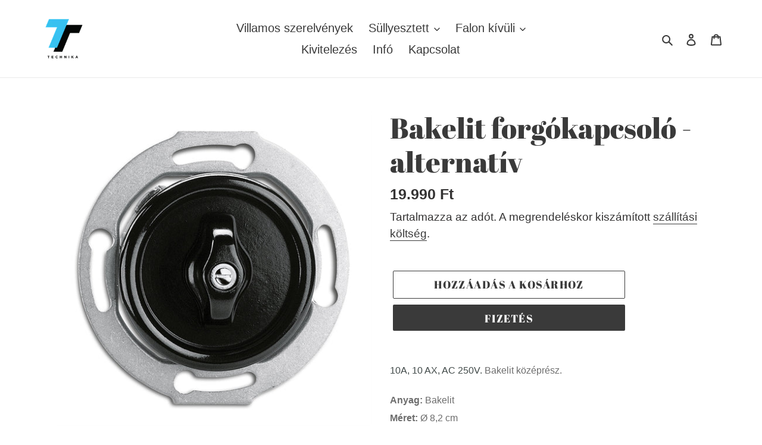

--- FILE ---
content_type: text/html; charset=utf-8
request_url: https://www.regiidokkapcsoloi.hu/products/bakelit-forgokapcsolo-alternativ
body_size: 57915
content:
<!doctype html>
<html class="no-js" lang="hu">
<head>
  <meta charset="utf-8">
  <meta http-equiv="X-UA-Compatible" content="IE=edge,chrome=1">
  <meta name="viewport" content="width=device-width,initial-scale=1">
  <meta name="theme-color" content="#3a3a3a">

  <link rel="preconnect" href="https://cdn.shopify.com" crossorigin>
  <link rel="preconnect" href="https://fonts.shopify.com" crossorigin>
  <link rel="preconnect" href="https://monorail-edge.shopifysvc.com"><link rel="preload" href="//www.regiidokkapcsoloi.hu/cdn/shop/t/1/assets/theme.css?v=18006434580618823341609241312" as="style">
  <link rel="preload" as="font" href="//www.regiidokkapcsoloi.hu/cdn/fonts/abril_fatface/abrilfatface_n4.002841dd08a4d39b2c2d7fe9d598d4782afb7225.woff2" type="font/woff2" crossorigin>
  <link rel="preload" as="font" href="" type="font/woff2" crossorigin>
  <link rel="preload" as="font" href="" type="font/woff2" crossorigin>
  <link rel="preload" href="//www.regiidokkapcsoloi.hu/cdn/shop/t/1/assets/theme.js?v=159725726433643718111601925668" as="script">
  <link rel="preload" href="//www.regiidokkapcsoloi.hu/cdn/shop/t/1/assets/lazysizes.js?v=63098554868324070131601925667" as="script"><link rel="canonical" href="https://www.regiidokkapcsoloi.hu/products/bakelit-forgokapcsolo-alternativ"><link rel="shortcut icon" href="//www.regiidokkapcsoloi.hu/cdn/shop/files/T-technika_logo_32x32.png?v=1614308416" type="image/png"><title>Bakelit forgókapcsoló - alternatív
&ndash; Régi idők kapcsolói webáruház</title><meta name="description" content="10A, 10 AX, AC 250V. Bakelit középrész. Anyag: BakelitMéret: Ø 8,2 cm Cikkszám: 186883 THPG"><!-- /snippets/social-meta-tags.liquid -->




<meta property="og:site_name" content="Régi idők kapcsolói webáruház ">
<meta property="og:url" content="https://www.regiidokkapcsoloi.hu/products/bakelit-forgokapcsolo-alternativ">
<meta property="og:title" content="Bakelit forgókapcsoló - alternatív">
<meta property="og:type" content="product">
<meta property="og:description" content="10A, 10 AX, AC 250V. Bakelit középrész. Anyag: BakelitMéret: Ø 8,2 cm Cikkszám: 186883 THPG">

  <meta property="og:price:amount" content="19.990">
  <meta property="og:price:currency" content="HUF">

<meta property="og:image" content="http://www.regiidokkapcsoloi.hu/cdn/shop/products/image_186883_1_1200x1200.jpg?v=1605642255"><meta property="og:image" content="http://www.regiidokkapcsoloi.hu/cdn/shop/products/image_186883_2_1200x1200.jpg?v=1605642255"><meta property="og:image" content="http://www.regiidokkapcsoloi.hu/cdn/shop/products/image_186883_3_1200x1200.jpg?v=1605642255">
<meta property="og:image:secure_url" content="https://www.regiidokkapcsoloi.hu/cdn/shop/products/image_186883_1_1200x1200.jpg?v=1605642255"><meta property="og:image:secure_url" content="https://www.regiidokkapcsoloi.hu/cdn/shop/products/image_186883_2_1200x1200.jpg?v=1605642255"><meta property="og:image:secure_url" content="https://www.regiidokkapcsoloi.hu/cdn/shop/products/image_186883_3_1200x1200.jpg?v=1605642255">


<meta name="twitter:card" content="summary_large_image">
<meta name="twitter:title" content="Bakelit forgókapcsoló - alternatív">
<meta name="twitter:description" content="10A, 10 AX, AC 250V. Bakelit középrész. Anyag: BakelitMéret: Ø 8,2 cm Cikkszám: 186883 THPG">

  
<style data-shopify>
:root {
    --color-text: #3a3a3a;
    --color-text-rgb: 58, 58, 58;
    --color-body-text: #333232;
    --color-sale-text: #ea0606;
    --color-small-button-text-border: #3a3a3a;
    --color-text-field: #ffffff;
    --color-text-field-text: #000000;
    --color-text-field-text-rgb: 0, 0, 0;

    --color-btn-primary: #3a3a3a;
    --color-btn-primary-darker: #212121;
    --color-btn-primary-text: #ffffff;

    --color-blankstate: rgba(51, 50, 50, 0.35);
    --color-blankstate-border: rgba(51, 50, 50, 0.2);
    --color-blankstate-background: rgba(51, 50, 50, 0.1);

    --color-text-focus:#606060;
    --color-overlay-text-focus:#e6e6e6;
    --color-btn-primary-focus:#606060;
    --color-btn-social-focus:#d2d2d2;
    --color-small-button-text-border-focus:#606060;
    --predictive-search-focus:#f2f2f2;

    --color-body: #ffffff;
    --color-bg: #ffffff;
    --color-bg-rgb: 255, 255, 255;
    --color-bg-alt: rgba(51, 50, 50, 0.05);
    --color-bg-currency-selector: rgba(51, 50, 50, 0.2);

    --color-overlay-title-text: #ffffff;
    --color-image-overlay: #685858;
    --color-image-overlay-rgb: 104, 88, 88;--opacity-image-overlay: 0.4;--hover-overlay-opacity: 0.8;

    --color-border: #ebebeb;
    --color-border-form: #cccccc;
    --color-border-form-darker: #b3b3b3;

    --svg-select-icon: url(//www.regiidokkapcsoloi.hu/cdn/shop/t/1/assets/ico-select.svg?v=29003672709104678581601925683);
    --slick-img-url: url(//www.regiidokkapcsoloi.hu/cdn/shop/t/1/assets/ajax-loader.gif?v=41356863302472015721601925665);

    --font-weight-body--bold: 700;
    --font-weight-body--bolder: 700;

    --font-stack-header: "Abril Fatface", serif;
    --font-style-header: normal;
    --font-weight-header: 400;

    --font-stack-body: Helvetica, Arial, sans-serif;
    --font-style-body: normal;
    --font-weight-body: 400;

    --font-size-header: 36;

    --font-size-base: 20;

    --font-h1-desktop: 48;
    --font-h1-mobile: 45;
    --font-h2-desktop: 28;
    --font-h2-mobile: 25;
    --font-h3-mobile: 28;
    --font-h4-desktop: 24;
    --font-h4-mobile: 22;
    --font-h5-desktop: 20;
    --font-h5-mobile: 18;
    --font-h6-desktop: 19;
    --font-h6-mobile: 17;

    --font-mega-title-large-desktop: 90;

    --font-rich-text-large: 23;
    --font-rich-text-small: 17;

    
--color-video-bg: #f2f2f2;

    
    --global-color-image-loader-primary: rgba(58, 58, 58, 0.06);
    --global-color-image-loader-secondary: rgba(58, 58, 58, 0.12);
  }
</style>


  <style>*,::after,::before{box-sizing:border-box}body{margin:0}body,html{background-color:var(--color-body)}body,button{font-size:calc(var(--font-size-base) * 1px);font-family:var(--font-stack-body);font-style:var(--font-style-body);font-weight:var(--font-weight-body);color:var(--color-text);line-height:1.5}body,button{-webkit-font-smoothing:antialiased;-webkit-text-size-adjust:100%}.border-bottom{border-bottom:1px solid var(--color-border)}.btn--link{background-color:transparent;border:0;margin:0;color:var(--color-text);text-align:left}.text-right{text-align:right}.icon{display:inline-block;width:20px;height:20px;vertical-align:middle;fill:currentColor}.icon__fallback-text,.visually-hidden{position:absolute!important;overflow:hidden;clip:rect(0 0 0 0);height:1px;width:1px;margin:-1px;padding:0;border:0}svg.icon:not(.icon--full-color) circle,svg.icon:not(.icon--full-color) ellipse,svg.icon:not(.icon--full-color) g,svg.icon:not(.icon--full-color) line,svg.icon:not(.icon--full-color) path,svg.icon:not(.icon--full-color) polygon,svg.icon:not(.icon--full-color) polyline,svg.icon:not(.icon--full-color) rect,symbol.icon:not(.icon--full-color) circle,symbol.icon:not(.icon--full-color) ellipse,symbol.icon:not(.icon--full-color) g,symbol.icon:not(.icon--full-color) line,symbol.icon:not(.icon--full-color) path,symbol.icon:not(.icon--full-color) polygon,symbol.icon:not(.icon--full-color) polyline,symbol.icon:not(.icon--full-color) rect{fill:inherit;stroke:inherit}li{list-style:none}.list--inline{padding:0;margin:0}.list--inline>li{display:inline-block;margin-bottom:0;vertical-align:middle}a{color:var(--color-text);text-decoration:none}.h1,.h2,h1,h2{margin:0 0 17.5px;font-family:var(--font-stack-header);font-style:var(--font-style-header);font-weight:var(--font-weight-header);line-height:1.2;overflow-wrap:break-word;word-wrap:break-word}.h1 a,.h2 a,h1 a,h2 a{color:inherit;text-decoration:none;font-weight:inherit}.h1,h1{font-size:calc(((var(--font-h1-desktop))/ (var(--font-size-base))) * 1em);text-transform:none;letter-spacing:0}@media only screen and (max-width:749px){.h1,h1{font-size:calc(((var(--font-h1-mobile))/ (var(--font-size-base))) * 1em)}}.h2,h2{font-size:calc(((var(--font-h2-desktop))/ (var(--font-size-base))) * 1em);text-transform:uppercase;letter-spacing:.1em}@media only screen and (max-width:749px){.h2,h2{font-size:calc(((var(--font-h2-mobile))/ (var(--font-size-base))) * 1em)}}p{color:var(--color-body-text);margin:0 0 19.44444px}@media only screen and (max-width:749px){p{font-size:calc(((var(--font-size-base) - 1)/ (var(--font-size-base))) * 1em)}}p:last-child{margin-bottom:0}@media only screen and (max-width:749px){.small--hide{display:none!important}}.grid{list-style:none;margin:0;padding:0;margin-left:-30px}.grid::after{content:'';display:table;clear:both}@media only screen and (max-width:749px){.grid{margin-left:-22px}}.grid::after{content:'';display:table;clear:both}.grid--no-gutters{margin-left:0}.grid--no-gutters .grid__item{padding-left:0}.grid--table{display:table;table-layout:fixed;width:100%}.grid--table>.grid__item{float:none;display:table-cell;vertical-align:middle}.grid__item{float:left;padding-left:30px;width:100%}@media only screen and (max-width:749px){.grid__item{padding-left:22px}}.grid__item[class*="--push"]{position:relative}@media only screen and (min-width:750px){.medium-up--one-quarter{width:25%}.medium-up--push-one-third{width:33.33%}.medium-up--one-half{width:50%}.medium-up--push-one-third{left:33.33%;position:relative}}.site-header{position:relative;background-color:var(--color-body)}@media only screen and (max-width:749px){.site-header{border-bottom:1px solid var(--color-border)}}@media only screen and (min-width:750px){.site-header{padding:0 55px}.site-header.logo--center{padding-top:30px}}.site-header__logo{margin:15px 0}.logo-align--center .site-header__logo{text-align:center;margin:0 auto}@media only screen and (max-width:749px){.logo-align--center .site-header__logo{text-align:left;margin:15px 0}}@media only screen and (max-width:749px){.site-header__logo{padding-left:22px;text-align:left}.site-header__logo img{margin:0}}.site-header__logo-link{display:inline-block;word-break:break-word}@media only screen and (min-width:750px){.logo-align--center .site-header__logo-link{margin:0 auto}}.site-header__logo-image{display:block}@media only screen and (min-width:750px){.site-header__logo-image{margin:0 auto}}.site-header__logo-image img{width:100%}.site-header__logo-image--centered img{margin:0 auto}.site-header__logo img{display:block}.site-header__icons{position:relative;white-space:nowrap}@media only screen and (max-width:749px){.site-header__icons{width:auto;padding-right:13px}.site-header__icons .btn--link,.site-header__icons .site-header__cart{font-size:calc(((var(--font-size-base))/ (var(--font-size-base))) * 1em)}}.site-header__icons-wrapper{position:relative;display:-webkit-flex;display:-ms-flexbox;display:flex;width:100%;-ms-flex-align:center;-webkit-align-items:center;-moz-align-items:center;-ms-align-items:center;-o-align-items:center;align-items:center;-webkit-justify-content:flex-end;-ms-justify-content:flex-end;justify-content:flex-end}.site-header__account,.site-header__cart,.site-header__search{position:relative}.site-header__search.site-header__icon{display:none}@media only screen and (min-width:1400px){.site-header__search.site-header__icon{display:block}}.site-header__search-toggle{display:block}@media only screen and (min-width:750px){.site-header__account,.site-header__cart{padding:10px 11px}}.site-header__cart-title,.site-header__search-title{position:absolute!important;overflow:hidden;clip:rect(0 0 0 0);height:1px;width:1px;margin:-1px;padding:0;border:0;display:block;vertical-align:middle}.site-header__cart-title{margin-right:3px}.site-header__cart-count{display:flex;align-items:center;justify-content:center;position:absolute;right:.4rem;top:.2rem;font-weight:700;background-color:var(--color-btn-primary);color:var(--color-btn-primary-text);border-radius:50%;min-width:1em;height:1em}.site-header__cart-count span{font-family:HelveticaNeue,"Helvetica Neue",Helvetica,Arial,sans-serif;font-size:calc(11em / 16);line-height:1}@media only screen and (max-width:749px){.site-header__cart-count{top:calc(7em / 16);right:0;border-radius:50%;min-width:calc(19em / 16);height:calc(19em / 16)}}@media only screen and (max-width:749px){.site-header__cart-count span{padding:.25em calc(6em / 16);font-size:12px}}.site-header__menu{display:none}@media only screen and (max-width:749px){.site-header__icon{display:inline-block;vertical-align:middle;padding:10px 11px;margin:0}}@media only screen and (min-width:750px){.site-header__icon .icon-search{margin-right:3px}}.announcement-bar{z-index:10;position:relative;text-align:center;border-bottom:1px solid transparent;padding:2px}.announcement-bar__link{display:block}.announcement-bar__message{display:block;padding:11px 22px;font-size:calc(((16)/ (var(--font-size-base))) * 1em);font-weight:var(--font-weight-header)}@media only screen and (min-width:750px){.announcement-bar__message{padding-left:55px;padding-right:55px}}.site-nav{position:relative;padding:0;text-align:center;margin:25px 0}.site-nav a{padding:3px 10px}.site-nav__link{display:block;white-space:nowrap}.site-nav--centered .site-nav__link{padding-top:0}.site-nav__link .icon-chevron-down{width:calc(8em / 16);height:calc(8em / 16);margin-left:.5rem}.site-nav__label{border-bottom:1px solid transparent}.site-nav__link--active .site-nav__label{border-bottom-color:var(--color-text)}.site-nav__link--button{border:none;background-color:transparent;padding:3px 10px}.site-header__mobile-nav{z-index:11;position:relative;background-color:var(--color-body)}@media only screen and (max-width:749px){.site-header__mobile-nav{display:-webkit-flex;display:-ms-flexbox;display:flex;width:100%;-ms-flex-align:center;-webkit-align-items:center;-moz-align-items:center;-ms-align-items:center;-o-align-items:center;align-items:center}}.mobile-nav--open .icon-close{display:none}.main-content{opacity:0}.main-content .shopify-section{display:none}.main-content .shopify-section:first-child{display:inherit}.critical-hidden{display:none}</style>

  <script>
    window.performance.mark('debut:theme_stylesheet_loaded.start');

    function onLoadStylesheet() {
      performance.mark('debut:theme_stylesheet_loaded.end');
      performance.measure('debut:theme_stylesheet_loaded', 'debut:theme_stylesheet_loaded.start', 'debut:theme_stylesheet_loaded.end');

      var url = "//www.regiidokkapcsoloi.hu/cdn/shop/t/1/assets/theme.css?v=18006434580618823341609241312";
      var link = document.querySelector('link[href="' + url + '"]');
      link.loaded = true;
      link.dispatchEvent(new Event('load'));
    }
  </script>

  <link rel="stylesheet" href="//www.regiidokkapcsoloi.hu/cdn/shop/t/1/assets/theme.css?v=18006434580618823341609241312" type="text/css" media="print" onload="this.media='all';onLoadStylesheet()">

  <style>
    @font-face {
  font-family: "Abril Fatface";
  font-weight: 400;
  font-style: normal;
  font-display: swap;
  src: url("//www.regiidokkapcsoloi.hu/cdn/fonts/abril_fatface/abrilfatface_n4.002841dd08a4d39b2c2d7fe9d598d4782afb7225.woff2") format("woff2"),
       url("//www.regiidokkapcsoloi.hu/cdn/fonts/abril_fatface/abrilfatface_n4.0d8f922831420cd750572c7a70f4c623018424d8.woff") format("woff");
}

    
    
    
    
    
  </style>

  <script>
    var theme = {
      breakpoints: {
        medium: 750,
        large: 990,
        widescreen: 1400
      },
      strings: {
        addToCart: "Hozzáadás a kosárhoz",
        soldOut: "Elfogyott",
        unavailable: "Nincs készleten",
        regularPrice: "Normál ár",
        salePrice: "Akciós ár",
        sale: "Akciós",
        fromLowestPrice: "[price]-tól",
        vendor: "Forgalmazó",
        showMore: "Több megjelenítése",
        showLess: "Kevesebb megjelenítése",
        searchFor: "Keresés",
        addressError: "Hiba történt a cím keresésekor",
        addressNoResults: "Nincs eredmény erre a címre",
        addressQueryLimit: "Túllépted a felhasználható Google API-k számát. Érdemes lehet \u003ca href=\"https:\/\/developers.google.com\/maps\/premium\/usage-limits\"\u003eprémium csomagra\u003c\/a\u003e váltanod.",
        authError: "Hiba történt a Google Térkép-fiók hitelesítésekor.",
        newWindow: "Új ablakban nyílik meg.",
        external: "Külső weboldalt nyit meg.",
        newWindowExternal: "Új ablakban nyitja meg a külső weboldalt.",
        removeLabel: "[product] eltávolítása",
        update: "Frissítés",
        quantity: "Mennyiség",
        discountedTotal: "Kedvezményes végösszeg",
        regularTotal: "Normál végösszeg",
        priceColumn: "A kedvezményre vonatkozó részleteket az Ár oszlopban találod.",
        quantityMinimumMessage: "1-nél kisebb mennyiség nem adható meg",
        cartError: "Hiba történt a kosár frissítése közben. Kérjük, próbálkozz újra.",
        removedItemMessage: "\u003cspan class=\"cart__removed-product-details\"\u003e([quantity]) [link]\u003c\/span\u003e eltávolítva a kosárból.",
        unitPrice: "Egységár",
        unitPriceSeparator: "per",
        oneCartCount: "1 elem",
        otherCartCount: "[count] elem",
        quantityLabel: "Mennyiség: [count]",
        products: "Termékek",
        loading: "Betöltés",
        number_of_results: "[result_number] \/ [results_count]",
        number_of_results_found: "[results_count] találat",
        one_result_found: "1 találat"
      },
      moneyFormat: "{{amount_no_decimals_with_comma_separator}} Ft",
      moneyFormatWithCurrency: "{{amount_no_decimals_with_comma_separator}} Ft",
      settings: {
        predictiveSearchEnabled: true,
        predictiveSearchShowPrice: false,
        predictiveSearchShowVendor: false
      },
      stylesheet: "//www.regiidokkapcsoloi.hu/cdn/shop/t/1/assets/theme.css?v=18006434580618823341609241312"
    }

    document.documentElement.className = document.documentElement.className.replace('no-js', 'js');
  </script><script src="//www.regiidokkapcsoloi.hu/cdn/shop/t/1/assets/theme.js?v=159725726433643718111601925668" defer="defer"></script>
  <script src="//www.regiidokkapcsoloi.hu/cdn/shop/t/1/assets/lazysizes.js?v=63098554868324070131601925667" async="async"></script>

  <script type="text/javascript">
    if (window.MSInputMethodContext && document.documentMode) {
      var scripts = document.getElementsByTagName('script')[0];
      var polyfill = document.createElement("script");
      polyfill.defer = true;
      polyfill.src = "//www.regiidokkapcsoloi.hu/cdn/shop/t/1/assets/ie11CustomProperties.min.js?v=146208399201472936201601925666";

      scripts.parentNode.insertBefore(polyfill, scripts);
    }
  </script>

  
  



  <script>window.performance && window.performance.mark && window.performance.mark('shopify.content_for_header.start');</script><meta name="google-site-verification" content="ZLF9CtMc7eJPQ-jeTID-7wwgB-Ud20o53QrkelJ-mLU">
<meta id="shopify-digital-wallet" name="shopify-digital-wallet" content="/49850974371/digital_wallets/dialog">
<meta name="shopify-checkout-api-token" content="19e24431d85d7a847d0caa77b54eeff7">
<meta id="in-context-paypal-metadata" data-shop-id="49850974371" data-venmo-supported="false" data-environment="production" data-locale="en_US" data-paypal-v4="true" data-currency="HUF">
<link rel="alternate" type="application/json+oembed" href="https://www.regiidokkapcsoloi.hu/products/bakelit-forgokapcsolo-alternativ.oembed">
<script async="async" src="/checkouts/internal/preloads.js?locale=hu-HU"></script>
<script id="shopify-features" type="application/json">{"accessToken":"19e24431d85d7a847d0caa77b54eeff7","betas":["rich-media-storefront-analytics"],"domain":"www.regiidokkapcsoloi.hu","predictiveSearch":true,"shopId":49850974371,"locale":"hu"}</script>
<script>var Shopify = Shopify || {};
Shopify.shop = "thpg.myshopify.com";
Shopify.locale = "hu";
Shopify.currency = {"active":"HUF","rate":"1.0"};
Shopify.country = "HU";
Shopify.theme = {"name":"Debut","id":113736614051,"schema_name":"Debut","schema_version":"17.4.1","theme_store_id":796,"role":"main"};
Shopify.theme.handle = "null";
Shopify.theme.style = {"id":null,"handle":null};
Shopify.cdnHost = "www.regiidokkapcsoloi.hu/cdn";
Shopify.routes = Shopify.routes || {};
Shopify.routes.root = "/";</script>
<script type="module">!function(o){(o.Shopify=o.Shopify||{}).modules=!0}(window);</script>
<script>!function(o){function n(){var o=[];function n(){o.push(Array.prototype.slice.apply(arguments))}return n.q=o,n}var t=o.Shopify=o.Shopify||{};t.loadFeatures=n(),t.autoloadFeatures=n()}(window);</script>
<script id="shop-js-analytics" type="application/json">{"pageType":"product"}</script>
<script defer="defer" async type="module" src="//www.regiidokkapcsoloi.hu/cdn/shopifycloud/shop-js/modules/v2/client.init-shop-cart-sync_DGf6IQRe.hu.esm.js"></script>
<script defer="defer" async type="module" src="//www.regiidokkapcsoloi.hu/cdn/shopifycloud/shop-js/modules/v2/chunk.common_DXNxTWkv.esm.js"></script>
<script defer="defer" async type="module" src="//www.regiidokkapcsoloi.hu/cdn/shopifycloud/shop-js/modules/v2/chunk.modal_CVfUphK8.esm.js"></script>
<script type="module">
  await import("//www.regiidokkapcsoloi.hu/cdn/shopifycloud/shop-js/modules/v2/client.init-shop-cart-sync_DGf6IQRe.hu.esm.js");
await import("//www.regiidokkapcsoloi.hu/cdn/shopifycloud/shop-js/modules/v2/chunk.common_DXNxTWkv.esm.js");
await import("//www.regiidokkapcsoloi.hu/cdn/shopifycloud/shop-js/modules/v2/chunk.modal_CVfUphK8.esm.js");

  window.Shopify.SignInWithShop?.initShopCartSync?.({"fedCMEnabled":true,"windoidEnabled":true});

</script>
<script id="__st">var __st={"a":49850974371,"offset":3600,"reqid":"d97c246b-0cde-4e4e-94b6-41911d80752b-1769344504","pageurl":"www.regiidokkapcsoloi.hu\/products\/bakelit-forgokapcsolo-alternativ","u":"6f3e013ed38b","p":"product","rtyp":"product","rid":5865092219043};</script>
<script>window.ShopifyPaypalV4VisibilityTracking = true;</script>
<script id="captcha-bootstrap">!function(){'use strict';const t='contact',e='account',n='new_comment',o=[[t,t],['blogs',n],['comments',n],[t,'customer']],c=[[e,'customer_login'],[e,'guest_login'],[e,'recover_customer_password'],[e,'create_customer']],r=t=>t.map((([t,e])=>`form[action*='/${t}']:not([data-nocaptcha='true']) input[name='form_type'][value='${e}']`)).join(','),a=t=>()=>t?[...document.querySelectorAll(t)].map((t=>t.form)):[];function s(){const t=[...o],e=r(t);return a(e)}const i='password',u='form_key',d=['recaptcha-v3-token','g-recaptcha-response','h-captcha-response',i],f=()=>{try{return window.sessionStorage}catch{return}},m='__shopify_v',_=t=>t.elements[u];function p(t,e,n=!1){try{const o=window.sessionStorage,c=JSON.parse(o.getItem(e)),{data:r}=function(t){const{data:e,action:n}=t;return t[m]||n?{data:e,action:n}:{data:t,action:n}}(c);for(const[e,n]of Object.entries(r))t.elements[e]&&(t.elements[e].value=n);n&&o.removeItem(e)}catch(o){console.error('form repopulation failed',{error:o})}}const l='form_type',E='cptcha';function T(t){t.dataset[E]=!0}const w=window,h=w.document,L='Shopify',v='ce_forms',y='captcha';let A=!1;((t,e)=>{const n=(g='f06e6c50-85a8-45c8-87d0-21a2b65856fe',I='https://cdn.shopify.com/shopifycloud/storefront-forms-hcaptcha/ce_storefront_forms_captcha_hcaptcha.v1.5.2.iife.js',D={infoText:'hCaptcha által védett',privacyText:'Adatvédelem',termsText:'Használati feltételek'},(t,e,n)=>{const o=w[L][v],c=o.bindForm;if(c)return c(t,g,e,D).then(n);var r;o.q.push([[t,g,e,D],n]),r=I,A||(h.body.append(Object.assign(h.createElement('script'),{id:'captcha-provider',async:!0,src:r})),A=!0)});var g,I,D;w[L]=w[L]||{},w[L][v]=w[L][v]||{},w[L][v].q=[],w[L][y]=w[L][y]||{},w[L][y].protect=function(t,e){n(t,void 0,e),T(t)},Object.freeze(w[L][y]),function(t,e,n,w,h,L){const[v,y,A,g]=function(t,e,n){const i=e?o:[],u=t?c:[],d=[...i,...u],f=r(d),m=r(i),_=r(d.filter((([t,e])=>n.includes(e))));return[a(f),a(m),a(_),s()]}(w,h,L),I=t=>{const e=t.target;return e instanceof HTMLFormElement?e:e&&e.form},D=t=>v().includes(t);t.addEventListener('submit',(t=>{const e=I(t);if(!e)return;const n=D(e)&&!e.dataset.hcaptchaBound&&!e.dataset.recaptchaBound,o=_(e),c=g().includes(e)&&(!o||!o.value);(n||c)&&t.preventDefault(),c&&!n&&(function(t){try{if(!f())return;!function(t){const e=f();if(!e)return;const n=_(t);if(!n)return;const o=n.value;o&&e.removeItem(o)}(t);const e=Array.from(Array(32),(()=>Math.random().toString(36)[2])).join('');!function(t,e){_(t)||t.append(Object.assign(document.createElement('input'),{type:'hidden',name:u})),t.elements[u].value=e}(t,e),function(t,e){const n=f();if(!n)return;const o=[...t.querySelectorAll(`input[type='${i}']`)].map((({name:t})=>t)),c=[...d,...o],r={};for(const[a,s]of new FormData(t).entries())c.includes(a)||(r[a]=s);n.setItem(e,JSON.stringify({[m]:1,action:t.action,data:r}))}(t,e)}catch(e){console.error('failed to persist form',e)}}(e),e.submit())}));const S=(t,e)=>{t&&!t.dataset[E]&&(n(t,e.some((e=>e===t))),T(t))};for(const o of['focusin','change'])t.addEventListener(o,(t=>{const e=I(t);D(e)&&S(e,y())}));const B=e.get('form_key'),M=e.get(l),P=B&&M;t.addEventListener('DOMContentLoaded',(()=>{const t=y();if(P)for(const e of t)e.elements[l].value===M&&p(e,B);[...new Set([...A(),...v().filter((t=>'true'===t.dataset.shopifyCaptcha))])].forEach((e=>S(e,t)))}))}(h,new URLSearchParams(w.location.search),n,t,e,['guest_login'])})(!0,!0)}();</script>
<script integrity="sha256-4kQ18oKyAcykRKYeNunJcIwy7WH5gtpwJnB7kiuLZ1E=" data-source-attribution="shopify.loadfeatures" defer="defer" src="//www.regiidokkapcsoloi.hu/cdn/shopifycloud/storefront/assets/storefront/load_feature-a0a9edcb.js" crossorigin="anonymous"></script>
<script data-source-attribution="shopify.dynamic_checkout.dynamic.init">var Shopify=Shopify||{};Shopify.PaymentButton=Shopify.PaymentButton||{isStorefrontPortableWallets:!0,init:function(){window.Shopify.PaymentButton.init=function(){};var t=document.createElement("script");t.src="https://www.regiidokkapcsoloi.hu/cdn/shopifycloud/portable-wallets/latest/portable-wallets.hu.js",t.type="module",document.head.appendChild(t)}};
</script>
<script data-source-attribution="shopify.dynamic_checkout.buyer_consent">
  function portableWalletsHideBuyerConsent(e){var t=document.getElementById("shopify-buyer-consent"),n=document.getElementById("shopify-subscription-policy-button");t&&n&&(t.classList.add("hidden"),t.setAttribute("aria-hidden","true"),n.removeEventListener("click",e))}function portableWalletsShowBuyerConsent(e){var t=document.getElementById("shopify-buyer-consent"),n=document.getElementById("shopify-subscription-policy-button");t&&n&&(t.classList.remove("hidden"),t.removeAttribute("aria-hidden"),n.addEventListener("click",e))}window.Shopify?.PaymentButton&&(window.Shopify.PaymentButton.hideBuyerConsent=portableWalletsHideBuyerConsent,window.Shopify.PaymentButton.showBuyerConsent=portableWalletsShowBuyerConsent);
</script>
<script>
  function portableWalletsCleanup(e){e&&e.src&&console.error("Failed to load portable wallets script "+e.src);var t=document.querySelectorAll("shopify-accelerated-checkout .shopify-payment-button__skeleton, shopify-accelerated-checkout-cart .wallet-cart-button__skeleton"),e=document.getElementById("shopify-buyer-consent");for(let e=0;e<t.length;e++)t[e].remove();e&&e.remove()}function portableWalletsNotLoadedAsModule(e){e instanceof ErrorEvent&&"string"==typeof e.message&&e.message.includes("import.meta")&&"string"==typeof e.filename&&e.filename.includes("portable-wallets")&&(window.removeEventListener("error",portableWalletsNotLoadedAsModule),window.Shopify.PaymentButton.failedToLoad=e,"loading"===document.readyState?document.addEventListener("DOMContentLoaded",window.Shopify.PaymentButton.init):window.Shopify.PaymentButton.init())}window.addEventListener("error",portableWalletsNotLoadedAsModule);
</script>

<script type="module" src="https://www.regiidokkapcsoloi.hu/cdn/shopifycloud/portable-wallets/latest/portable-wallets.hu.js" onError="portableWalletsCleanup(this)" crossorigin="anonymous"></script>
<script nomodule>
  document.addEventListener("DOMContentLoaded", portableWalletsCleanup);
</script>

<script id='scb4127' type='text/javascript' async='' src='https://www.regiidokkapcsoloi.hu/cdn/shopifycloud/privacy-banner/storefront-banner.js'></script><link id="shopify-accelerated-checkout-styles" rel="stylesheet" media="screen" href="https://www.regiidokkapcsoloi.hu/cdn/shopifycloud/portable-wallets/latest/accelerated-checkout-backwards-compat.css" crossorigin="anonymous">
<style id="shopify-accelerated-checkout-cart">
        #shopify-buyer-consent {
  margin-top: 1em;
  display: inline-block;
  width: 100%;
}

#shopify-buyer-consent.hidden {
  display: none;
}

#shopify-subscription-policy-button {
  background: none;
  border: none;
  padding: 0;
  text-decoration: underline;
  font-size: inherit;
  cursor: pointer;
}

#shopify-subscription-policy-button::before {
  box-shadow: none;
}

      </style>

<script>window.performance && window.performance.mark && window.performance.mark('shopify.content_for_header.end');</script><!-- "snippets/booster-common.liquid" was not rendered, the associated app was uninstalled -->
  










<link href="https://monorail-edge.shopifysvc.com" rel="dns-prefetch">
<script>(function(){if ("sendBeacon" in navigator && "performance" in window) {try {var session_token_from_headers = performance.getEntriesByType('navigation')[0].serverTiming.find(x => x.name == '_s').description;} catch {var session_token_from_headers = undefined;}var session_cookie_matches = document.cookie.match(/_shopify_s=([^;]*)/);var session_token_from_cookie = session_cookie_matches && session_cookie_matches.length === 2 ? session_cookie_matches[1] : "";var session_token = session_token_from_headers || session_token_from_cookie || "";function handle_abandonment_event(e) {var entries = performance.getEntries().filter(function(entry) {return /monorail-edge.shopifysvc.com/.test(entry.name);});if (!window.abandonment_tracked && entries.length === 0) {window.abandonment_tracked = true;var currentMs = Date.now();var navigation_start = performance.timing.navigationStart;var payload = {shop_id: 49850974371,url: window.location.href,navigation_start,duration: currentMs - navigation_start,session_token,page_type: "product"};window.navigator.sendBeacon("https://monorail-edge.shopifysvc.com/v1/produce", JSON.stringify({schema_id: "online_store_buyer_site_abandonment/1.1",payload: payload,metadata: {event_created_at_ms: currentMs,event_sent_at_ms: currentMs}}));}}window.addEventListener('pagehide', handle_abandonment_event);}}());</script>
<script id="web-pixels-manager-setup">(function e(e,d,r,n,o){if(void 0===o&&(o={}),!Boolean(null===(a=null===(i=window.Shopify)||void 0===i?void 0:i.analytics)||void 0===a?void 0:a.replayQueue)){var i,a;window.Shopify=window.Shopify||{};var t=window.Shopify;t.analytics=t.analytics||{};var s=t.analytics;s.replayQueue=[],s.publish=function(e,d,r){return s.replayQueue.push([e,d,r]),!0};try{self.performance.mark("wpm:start")}catch(e){}var l=function(){var e={modern:/Edge?\/(1{2}[4-9]|1[2-9]\d|[2-9]\d{2}|\d{4,})\.\d+(\.\d+|)|Firefox\/(1{2}[4-9]|1[2-9]\d|[2-9]\d{2}|\d{4,})\.\d+(\.\d+|)|Chrom(ium|e)\/(9{2}|\d{3,})\.\d+(\.\d+|)|(Maci|X1{2}).+ Version\/(15\.\d+|(1[6-9]|[2-9]\d|\d{3,})\.\d+)([,.]\d+|)( \(\w+\)|)( Mobile\/\w+|) Safari\/|Chrome.+OPR\/(9{2}|\d{3,})\.\d+\.\d+|(CPU[ +]OS|iPhone[ +]OS|CPU[ +]iPhone|CPU IPhone OS|CPU iPad OS)[ +]+(15[._]\d+|(1[6-9]|[2-9]\d|\d{3,})[._]\d+)([._]\d+|)|Android:?[ /-](13[3-9]|1[4-9]\d|[2-9]\d{2}|\d{4,})(\.\d+|)(\.\d+|)|Android.+Firefox\/(13[5-9]|1[4-9]\d|[2-9]\d{2}|\d{4,})\.\d+(\.\d+|)|Android.+Chrom(ium|e)\/(13[3-9]|1[4-9]\d|[2-9]\d{2}|\d{4,})\.\d+(\.\d+|)|SamsungBrowser\/([2-9]\d|\d{3,})\.\d+/,legacy:/Edge?\/(1[6-9]|[2-9]\d|\d{3,})\.\d+(\.\d+|)|Firefox\/(5[4-9]|[6-9]\d|\d{3,})\.\d+(\.\d+|)|Chrom(ium|e)\/(5[1-9]|[6-9]\d|\d{3,})\.\d+(\.\d+|)([\d.]+$|.*Safari\/(?![\d.]+ Edge\/[\d.]+$))|(Maci|X1{2}).+ Version\/(10\.\d+|(1[1-9]|[2-9]\d|\d{3,})\.\d+)([,.]\d+|)( \(\w+\)|)( Mobile\/\w+|) Safari\/|Chrome.+OPR\/(3[89]|[4-9]\d|\d{3,})\.\d+\.\d+|(CPU[ +]OS|iPhone[ +]OS|CPU[ +]iPhone|CPU IPhone OS|CPU iPad OS)[ +]+(10[._]\d+|(1[1-9]|[2-9]\d|\d{3,})[._]\d+)([._]\d+|)|Android:?[ /-](13[3-9]|1[4-9]\d|[2-9]\d{2}|\d{4,})(\.\d+|)(\.\d+|)|Mobile Safari.+OPR\/([89]\d|\d{3,})\.\d+\.\d+|Android.+Firefox\/(13[5-9]|1[4-9]\d|[2-9]\d{2}|\d{4,})\.\d+(\.\d+|)|Android.+Chrom(ium|e)\/(13[3-9]|1[4-9]\d|[2-9]\d{2}|\d{4,})\.\d+(\.\d+|)|Android.+(UC? ?Browser|UCWEB|U3)[ /]?(15\.([5-9]|\d{2,})|(1[6-9]|[2-9]\d|\d{3,})\.\d+)\.\d+|SamsungBrowser\/(5\.\d+|([6-9]|\d{2,})\.\d+)|Android.+MQ{2}Browser\/(14(\.(9|\d{2,})|)|(1[5-9]|[2-9]\d|\d{3,})(\.\d+|))(\.\d+|)|K[Aa][Ii]OS\/(3\.\d+|([4-9]|\d{2,})\.\d+)(\.\d+|)/},d=e.modern,r=e.legacy,n=navigator.userAgent;return n.match(d)?"modern":n.match(r)?"legacy":"unknown"}(),u="modern"===l?"modern":"legacy",c=(null!=n?n:{modern:"",legacy:""})[u],f=function(e){return[e.baseUrl,"/wpm","/b",e.hashVersion,"modern"===e.buildTarget?"m":"l",".js"].join("")}({baseUrl:d,hashVersion:r,buildTarget:u}),m=function(e){var d=e.version,r=e.bundleTarget,n=e.surface,o=e.pageUrl,i=e.monorailEndpoint;return{emit:function(e){var a=e.status,t=e.errorMsg,s=(new Date).getTime(),l=JSON.stringify({metadata:{event_sent_at_ms:s},events:[{schema_id:"web_pixels_manager_load/3.1",payload:{version:d,bundle_target:r,page_url:o,status:a,surface:n,error_msg:t},metadata:{event_created_at_ms:s}}]});if(!i)return console&&console.warn&&console.warn("[Web Pixels Manager] No Monorail endpoint provided, skipping logging."),!1;try{return self.navigator.sendBeacon.bind(self.navigator)(i,l)}catch(e){}var u=new XMLHttpRequest;try{return u.open("POST",i,!0),u.setRequestHeader("Content-Type","text/plain"),u.send(l),!0}catch(e){return console&&console.warn&&console.warn("[Web Pixels Manager] Got an unhandled error while logging to Monorail."),!1}}}}({version:r,bundleTarget:l,surface:e.surface,pageUrl:self.location.href,monorailEndpoint:e.monorailEndpoint});try{o.browserTarget=l,function(e){var d=e.src,r=e.async,n=void 0===r||r,o=e.onload,i=e.onerror,a=e.sri,t=e.scriptDataAttributes,s=void 0===t?{}:t,l=document.createElement("script"),u=document.querySelector("head"),c=document.querySelector("body");if(l.async=n,l.src=d,a&&(l.integrity=a,l.crossOrigin="anonymous"),s)for(var f in s)if(Object.prototype.hasOwnProperty.call(s,f))try{l.dataset[f]=s[f]}catch(e){}if(o&&l.addEventListener("load",o),i&&l.addEventListener("error",i),u)u.appendChild(l);else{if(!c)throw new Error("Did not find a head or body element to append the script");c.appendChild(l)}}({src:f,async:!0,onload:function(){if(!function(){var e,d;return Boolean(null===(d=null===(e=window.Shopify)||void 0===e?void 0:e.analytics)||void 0===d?void 0:d.initialized)}()){var d=window.webPixelsManager.init(e)||void 0;if(d){var r=window.Shopify.analytics;r.replayQueue.forEach((function(e){var r=e[0],n=e[1],o=e[2];d.publishCustomEvent(r,n,o)})),r.replayQueue=[],r.publish=d.publishCustomEvent,r.visitor=d.visitor,r.initialized=!0}}},onerror:function(){return m.emit({status:"failed",errorMsg:"".concat(f," has failed to load")})},sri:function(e){var d=/^sha384-[A-Za-z0-9+/=]+$/;return"string"==typeof e&&d.test(e)}(c)?c:"",scriptDataAttributes:o}),m.emit({status:"loading"})}catch(e){m.emit({status:"failed",errorMsg:(null==e?void 0:e.message)||"Unknown error"})}}})({shopId: 49850974371,storefrontBaseUrl: "https://www.regiidokkapcsoloi.hu",extensionsBaseUrl: "https://extensions.shopifycdn.com/cdn/shopifycloud/web-pixels-manager",monorailEndpoint: "https://monorail-edge.shopifysvc.com/unstable/produce_batch",surface: "storefront-renderer",enabledBetaFlags: ["2dca8a86"],webPixelsConfigList: [{"id":"968753487","configuration":"{\"config\":\"{\\\"pixel_id\\\":\\\"G-Y20EGXYML0\\\",\\\"target_country\\\":\\\"HU\\\",\\\"gtag_events\\\":[{\\\"type\\\":\\\"begin_checkout\\\",\\\"action_label\\\":[\\\"G-Y20EGXYML0\\\",\\\"AW-365042952\\\/DCJ9COzQv5oCEIi6iK4B\\\"]},{\\\"type\\\":\\\"search\\\",\\\"action_label\\\":[\\\"G-Y20EGXYML0\\\",\\\"AW-365042952\\\/GrJqCO_Qv5oCEIi6iK4B\\\"]},{\\\"type\\\":\\\"view_item\\\",\\\"action_label\\\":[\\\"G-Y20EGXYML0\\\",\\\"AW-365042952\\\/TOcfCO7Pv5oCEIi6iK4B\\\",\\\"MC-MB98HNBW1X\\\"]},{\\\"type\\\":\\\"purchase\\\",\\\"action_label\\\":[\\\"G-Y20EGXYML0\\\",\\\"AW-365042952\\\/h42aCOvPv5oCEIi6iK4B\\\",\\\"MC-MB98HNBW1X\\\"]},{\\\"type\\\":\\\"page_view\\\",\\\"action_label\\\":[\\\"G-Y20EGXYML0\\\",\\\"AW-365042952\\\/5_XGCOjPv5oCEIi6iK4B\\\",\\\"MC-MB98HNBW1X\\\"]},{\\\"type\\\":\\\"add_payment_info\\\",\\\"action_label\\\":[\\\"G-Y20EGXYML0\\\",\\\"AW-365042952\\\/MG66CPLQv5oCEIi6iK4B\\\"]},{\\\"type\\\":\\\"add_to_cart\\\",\\\"action_label\\\":[\\\"G-Y20EGXYML0\\\",\\\"AW-365042952\\\/g0cyCOnQv5oCEIi6iK4B\\\"]}],\\\"enable_monitoring_mode\\\":false}\"}","eventPayloadVersion":"v1","runtimeContext":"OPEN","scriptVersion":"b2a88bafab3e21179ed38636efcd8a93","type":"APP","apiClientId":1780363,"privacyPurposes":[],"dataSharingAdjustments":{"protectedCustomerApprovalScopes":["read_customer_address","read_customer_email","read_customer_name","read_customer_personal_data","read_customer_phone"]}},{"id":"782139727","configuration":"{\"pixel_id\":\"312988686958046\",\"pixel_type\":\"facebook_pixel\",\"metaapp_system_user_token\":\"-\"}","eventPayloadVersion":"v1","runtimeContext":"OPEN","scriptVersion":"ca16bc87fe92b6042fbaa3acc2fbdaa6","type":"APP","apiClientId":2329312,"privacyPurposes":["ANALYTICS","MARKETING","SALE_OF_DATA"],"dataSharingAdjustments":{"protectedCustomerApprovalScopes":["read_customer_address","read_customer_email","read_customer_name","read_customer_personal_data","read_customer_phone"]}},{"id":"shopify-app-pixel","configuration":"{}","eventPayloadVersion":"v1","runtimeContext":"STRICT","scriptVersion":"0450","apiClientId":"shopify-pixel","type":"APP","privacyPurposes":["ANALYTICS","MARKETING"]},{"id":"shopify-custom-pixel","eventPayloadVersion":"v1","runtimeContext":"LAX","scriptVersion":"0450","apiClientId":"shopify-pixel","type":"CUSTOM","privacyPurposes":["ANALYTICS","MARKETING"]}],isMerchantRequest: false,initData: {"shop":{"name":"Régi idők kapcsolói webáruház ","paymentSettings":{"currencyCode":"HUF"},"myshopifyDomain":"thpg.myshopify.com","countryCode":"HU","storefrontUrl":"https:\/\/www.regiidokkapcsoloi.hu"},"customer":null,"cart":null,"checkout":null,"productVariants":[{"price":{"amount":19990.0,"currencyCode":"HUF"},"product":{"title":"Bakelit forgókapcsoló - alternatív","vendor":"THPG","id":"5865092219043","untranslatedTitle":"Bakelit forgókapcsoló - alternatív","url":"\/products\/bakelit-forgokapcsolo-alternativ","type":"Bakelit forgókapcsoló"},"id":"37022449107107","image":{"src":"\/\/www.regiidokkapcsoloi.hu\/cdn\/shop\/products\/image_186883_1.jpg?v=1605642255"},"sku":"186883","title":"Default Title","untranslatedTitle":"Default Title"}],"purchasingCompany":null},},"https://www.regiidokkapcsoloi.hu/cdn","fcfee988w5aeb613cpc8e4bc33m6693e112",{"modern":"","legacy":""},{"shopId":"49850974371","storefrontBaseUrl":"https:\/\/www.regiidokkapcsoloi.hu","extensionBaseUrl":"https:\/\/extensions.shopifycdn.com\/cdn\/shopifycloud\/web-pixels-manager","surface":"storefront-renderer","enabledBetaFlags":"[\"2dca8a86\"]","isMerchantRequest":"false","hashVersion":"fcfee988w5aeb613cpc8e4bc33m6693e112","publish":"custom","events":"[[\"page_viewed\",{}],[\"product_viewed\",{\"productVariant\":{\"price\":{\"amount\":19990.0,\"currencyCode\":\"HUF\"},\"product\":{\"title\":\"Bakelit forgókapcsoló - alternatív\",\"vendor\":\"THPG\",\"id\":\"5865092219043\",\"untranslatedTitle\":\"Bakelit forgókapcsoló - alternatív\",\"url\":\"\/products\/bakelit-forgokapcsolo-alternativ\",\"type\":\"Bakelit forgókapcsoló\"},\"id\":\"37022449107107\",\"image\":{\"src\":\"\/\/www.regiidokkapcsoloi.hu\/cdn\/shop\/products\/image_186883_1.jpg?v=1605642255\"},\"sku\":\"186883\",\"title\":\"Default Title\",\"untranslatedTitle\":\"Default Title\"}}]]"});</script><script>
  window.ShopifyAnalytics = window.ShopifyAnalytics || {};
  window.ShopifyAnalytics.meta = window.ShopifyAnalytics.meta || {};
  window.ShopifyAnalytics.meta.currency = 'HUF';
  var meta = {"product":{"id":5865092219043,"gid":"gid:\/\/shopify\/Product\/5865092219043","vendor":"THPG","type":"Bakelit forgókapcsoló","handle":"bakelit-forgokapcsolo-alternativ","variants":[{"id":37022449107107,"price":1999000,"name":"Bakelit forgókapcsoló - alternatív","public_title":null,"sku":"186883"}],"remote":false},"page":{"pageType":"product","resourceType":"product","resourceId":5865092219043,"requestId":"d97c246b-0cde-4e4e-94b6-41911d80752b-1769344504"}};
  for (var attr in meta) {
    window.ShopifyAnalytics.meta[attr] = meta[attr];
  }
</script>
<script class="analytics">
  (function () {
    var customDocumentWrite = function(content) {
      var jquery = null;

      if (window.jQuery) {
        jquery = window.jQuery;
      } else if (window.Checkout && window.Checkout.$) {
        jquery = window.Checkout.$;
      }

      if (jquery) {
        jquery('body').append(content);
      }
    };

    var hasLoggedConversion = function(token) {
      if (token) {
        return document.cookie.indexOf('loggedConversion=' + token) !== -1;
      }
      return false;
    }

    var setCookieIfConversion = function(token) {
      if (token) {
        var twoMonthsFromNow = new Date(Date.now());
        twoMonthsFromNow.setMonth(twoMonthsFromNow.getMonth() + 2);

        document.cookie = 'loggedConversion=' + token + '; expires=' + twoMonthsFromNow;
      }
    }

    var trekkie = window.ShopifyAnalytics.lib = window.trekkie = window.trekkie || [];
    if (trekkie.integrations) {
      return;
    }
    trekkie.methods = [
      'identify',
      'page',
      'ready',
      'track',
      'trackForm',
      'trackLink'
    ];
    trekkie.factory = function(method) {
      return function() {
        var args = Array.prototype.slice.call(arguments);
        args.unshift(method);
        trekkie.push(args);
        return trekkie;
      };
    };
    for (var i = 0; i < trekkie.methods.length; i++) {
      var key = trekkie.methods[i];
      trekkie[key] = trekkie.factory(key);
    }
    trekkie.load = function(config) {
      trekkie.config = config || {};
      trekkie.config.initialDocumentCookie = document.cookie;
      var first = document.getElementsByTagName('script')[0];
      var script = document.createElement('script');
      script.type = 'text/javascript';
      script.onerror = function(e) {
        var scriptFallback = document.createElement('script');
        scriptFallback.type = 'text/javascript';
        scriptFallback.onerror = function(error) {
                var Monorail = {
      produce: function produce(monorailDomain, schemaId, payload) {
        var currentMs = new Date().getTime();
        var event = {
          schema_id: schemaId,
          payload: payload,
          metadata: {
            event_created_at_ms: currentMs,
            event_sent_at_ms: currentMs
          }
        };
        return Monorail.sendRequest("https://" + monorailDomain + "/v1/produce", JSON.stringify(event));
      },
      sendRequest: function sendRequest(endpointUrl, payload) {
        // Try the sendBeacon API
        if (window && window.navigator && typeof window.navigator.sendBeacon === 'function' && typeof window.Blob === 'function' && !Monorail.isIos12()) {
          var blobData = new window.Blob([payload], {
            type: 'text/plain'
          });

          if (window.navigator.sendBeacon(endpointUrl, blobData)) {
            return true;
          } // sendBeacon was not successful

        } // XHR beacon

        var xhr = new XMLHttpRequest();

        try {
          xhr.open('POST', endpointUrl);
          xhr.setRequestHeader('Content-Type', 'text/plain');
          xhr.send(payload);
        } catch (e) {
          console.log(e);
        }

        return false;
      },
      isIos12: function isIos12() {
        return window.navigator.userAgent.lastIndexOf('iPhone; CPU iPhone OS 12_') !== -1 || window.navigator.userAgent.lastIndexOf('iPad; CPU OS 12_') !== -1;
      }
    };
    Monorail.produce('monorail-edge.shopifysvc.com',
      'trekkie_storefront_load_errors/1.1',
      {shop_id: 49850974371,
      theme_id: 113736614051,
      app_name: "storefront",
      context_url: window.location.href,
      source_url: "//www.regiidokkapcsoloi.hu/cdn/s/trekkie.storefront.8d95595f799fbf7e1d32231b9a28fd43b70c67d3.min.js"});

        };
        scriptFallback.async = true;
        scriptFallback.src = '//www.regiidokkapcsoloi.hu/cdn/s/trekkie.storefront.8d95595f799fbf7e1d32231b9a28fd43b70c67d3.min.js';
        first.parentNode.insertBefore(scriptFallback, first);
      };
      script.async = true;
      script.src = '//www.regiidokkapcsoloi.hu/cdn/s/trekkie.storefront.8d95595f799fbf7e1d32231b9a28fd43b70c67d3.min.js';
      first.parentNode.insertBefore(script, first);
    };
    trekkie.load(
      {"Trekkie":{"appName":"storefront","development":false,"defaultAttributes":{"shopId":49850974371,"isMerchantRequest":null,"themeId":113736614051,"themeCityHash":"7096128869681121413","contentLanguage":"hu","currency":"HUF","eventMetadataId":"b06f0447-8ba4-48e7-90da-8190ba0285dd"},"isServerSideCookieWritingEnabled":true,"monorailRegion":"shop_domain","enabledBetaFlags":["65f19447"]},"Session Attribution":{},"S2S":{"facebookCapiEnabled":true,"source":"trekkie-storefront-renderer","apiClientId":580111}}
    );

    var loaded = false;
    trekkie.ready(function() {
      if (loaded) return;
      loaded = true;

      window.ShopifyAnalytics.lib = window.trekkie;

      var originalDocumentWrite = document.write;
      document.write = customDocumentWrite;
      try { window.ShopifyAnalytics.merchantGoogleAnalytics.call(this); } catch(error) {};
      document.write = originalDocumentWrite;

      window.ShopifyAnalytics.lib.page(null,{"pageType":"product","resourceType":"product","resourceId":5865092219043,"requestId":"d97c246b-0cde-4e4e-94b6-41911d80752b-1769344504","shopifyEmitted":true});

      var match = window.location.pathname.match(/checkouts\/(.+)\/(thank_you|post_purchase)/)
      var token = match? match[1]: undefined;
      if (!hasLoggedConversion(token)) {
        setCookieIfConversion(token);
        window.ShopifyAnalytics.lib.track("Viewed Product",{"currency":"HUF","variantId":37022449107107,"productId":5865092219043,"productGid":"gid:\/\/shopify\/Product\/5865092219043","name":"Bakelit forgókapcsoló - alternatív","price":"19990.00","sku":"186883","brand":"THPG","variant":null,"category":"Bakelit forgókapcsoló","nonInteraction":true,"remote":false},undefined,undefined,{"shopifyEmitted":true});
      window.ShopifyAnalytics.lib.track("monorail:\/\/trekkie_storefront_viewed_product\/1.1",{"currency":"HUF","variantId":37022449107107,"productId":5865092219043,"productGid":"gid:\/\/shopify\/Product\/5865092219043","name":"Bakelit forgókapcsoló - alternatív","price":"19990.00","sku":"186883","brand":"THPG","variant":null,"category":"Bakelit forgókapcsoló","nonInteraction":true,"remote":false,"referer":"https:\/\/www.regiidokkapcsoloi.hu\/products\/bakelit-forgokapcsolo-alternativ"});
      }
    });


        var eventsListenerScript = document.createElement('script');
        eventsListenerScript.async = true;
        eventsListenerScript.src = "//www.regiidokkapcsoloi.hu/cdn/shopifycloud/storefront/assets/shop_events_listener-3da45d37.js";
        document.getElementsByTagName('head')[0].appendChild(eventsListenerScript);

})();</script>
  <script>
  if (!window.ga || (window.ga && typeof window.ga !== 'function')) {
    window.ga = function ga() {
      (window.ga.q = window.ga.q || []).push(arguments);
      if (window.Shopify && window.Shopify.analytics && typeof window.Shopify.analytics.publish === 'function') {
        window.Shopify.analytics.publish("ga_stub_called", {}, {sendTo: "google_osp_migration"});
      }
      console.error("Shopify's Google Analytics stub called with:", Array.from(arguments), "\nSee https://help.shopify.com/manual/promoting-marketing/pixels/pixel-migration#google for more information.");
    };
    if (window.Shopify && window.Shopify.analytics && typeof window.Shopify.analytics.publish === 'function') {
      window.Shopify.analytics.publish("ga_stub_initialized", {}, {sendTo: "google_osp_migration"});
    }
  }
</script>
<script
  defer
  src="https://www.regiidokkapcsoloi.hu/cdn/shopifycloud/perf-kit/shopify-perf-kit-3.0.4.min.js"
  data-application="storefront-renderer"
  data-shop-id="49850974371"
  data-render-region="gcp-us-east1"
  data-page-type="product"
  data-theme-instance-id="113736614051"
  data-theme-name="Debut"
  data-theme-version="17.4.1"
  data-monorail-region="shop_domain"
  data-resource-timing-sampling-rate="10"
  data-shs="true"
  data-shs-beacon="true"
  data-shs-export-with-fetch="true"
  data-shs-logs-sample-rate="1"
  data-shs-beacon-endpoint="https://www.regiidokkapcsoloi.hu/api/collect"
></script>
</head>

<body class="template-product">

  <a class="in-page-link visually-hidden skip-link" href="#MainContent">Ugrás a tartalomhoz</a><style data-shopify>

  .cart-popup {
    box-shadow: 1px 1px 10px 2px rgba(235, 235, 235, 0.5);
  }</style><div class="cart-popup-wrapper cart-popup-wrapper--hidden critical-hidden" role="dialog" aria-modal="true" aria-labelledby="CartPopupHeading" data-cart-popup-wrapper>
  <div class="cart-popup" data-cart-popup tabindex="-1">
    <div class="cart-popup__header">
      <h2 id="CartPopupHeading" class="cart-popup__heading">Kosárba helyezve</h2>
      <button class="cart-popup__close" aria-label="Bezárás" data-cart-popup-close><svg aria-hidden="true" focusable="false" role="presentation" class="icon icon-close" viewBox="0 0 40 40"><path d="M23.868 20.015L39.117 4.78c1.11-1.108 1.11-2.77 0-3.877-1.109-1.108-2.773-1.108-3.882 0L19.986 16.137 4.737.904C3.628-.204 1.965-.204.856.904c-1.11 1.108-1.11 2.77 0 3.877l15.249 15.234L.855 35.248c-1.108 1.108-1.108 2.77 0 3.877.555.554 1.248.831 1.942.831s1.386-.277 1.94-.83l15.25-15.234 15.248 15.233c.555.554 1.248.831 1.941.831s1.387-.277 1.941-.83c1.11-1.109 1.11-2.77 0-3.878L23.868 20.015z" class="layer"/></svg></button>
    </div>
    <div class="cart-popup-item">
      <div class="cart-popup-item__image-wrapper hide" data-cart-popup-image-wrapper data-image-loading-animation></div>
      <div class="cart-popup-item__description">
        <div>
          <h3 class="cart-popup-item__title" data-cart-popup-title></h3>
          <ul class="product-details" aria-label="Termékleírás" data-cart-popup-product-details></ul>
        </div>
        <div class="cart-popup-item__quantity">
          <span class="visually-hidden" data-cart-popup-quantity-label></span>
          <span aria-hidden="true">Mennyiség:</span>
          <span aria-hidden="true" data-cart-popup-quantity></span>
        </div>
      </div>
    </div>

    <a href="/cart" class="cart-popup__cta-link btn btn--secondary-accent">
      Kosár megtekintése (<span data-cart-popup-cart-quantity></span>)
    </a>

    <div class="cart-popup__dismiss">
      <button class="cart-popup__dismiss-button text-link text-link--accent" data-cart-popup-dismiss>
        A vásárlás folytatása
      </button>
    </div>
  </div>
</div>

<div id="shopify-section-header" class="shopify-section">

<div id="SearchDrawer" class="search-bar drawer drawer--top critical-hidden" role="dialog" aria-modal="true" aria-label="Keresés" data-predictive-search-drawer>
  <div class="search-bar__interior">
    <div class="search-form__container" data-search-form-container>
      <form class="search-form search-bar__form" action="/search" method="get" role="search">
        <div class="search-form__input-wrapper">
          <input
            type="text"
            name="q"
            placeholder="Keresés"
            role="combobox"
            aria-autocomplete="list"
            aria-owns="predictive-search-results"
            aria-expanded="false"
            aria-label="Keresés"
            aria-haspopup="listbox"
            class="search-form__input search-bar__input"
            data-predictive-search-drawer-input
          />
          <input type="hidden" name="options[prefix]" value="last" aria-hidden="true" />
          <div class="predictive-search-wrapper predictive-search-wrapper--drawer" data-predictive-search-mount="drawer"></div>
        </div>

        <button class="search-bar__submit search-form__submit"
          type="submit"
          data-search-form-submit>
          <svg aria-hidden="true" focusable="false" role="presentation" class="icon icon-search" viewBox="0 0 37 40"><path d="M35.6 36l-9.8-9.8c4.1-5.4 3.6-13.2-1.3-18.1-5.4-5.4-14.2-5.4-19.7 0-5.4 5.4-5.4 14.2 0 19.7 2.6 2.6 6.1 4.1 9.8 4.1 3 0 5.9-1 8.3-2.8l9.8 9.8c.4.4.9.6 1.4.6s1-.2 1.4-.6c.9-.9.9-2.1.1-2.9zm-20.9-8.2c-2.6 0-5.1-1-7-2.9-3.9-3.9-3.9-10.1 0-14C9.6 9 12.2 8 14.7 8s5.1 1 7 2.9c3.9 3.9 3.9 10.1 0 14-1.9 1.9-4.4 2.9-7 2.9z"/></svg>
          <span class="icon__fallback-text">Beküldés</span>
        </button>
      </form>

      <div class="search-bar__actions">
        <button type="button" class="btn--link search-bar__close js-drawer-close">
          <svg aria-hidden="true" focusable="false" role="presentation" class="icon icon-close" viewBox="0 0 40 40"><path d="M23.868 20.015L39.117 4.78c1.11-1.108 1.11-2.77 0-3.877-1.109-1.108-2.773-1.108-3.882 0L19.986 16.137 4.737.904C3.628-.204 1.965-.204.856.904c-1.11 1.108-1.11 2.77 0 3.877l15.249 15.234L.855 35.248c-1.108 1.108-1.108 2.77 0 3.877.555.554 1.248.831 1.942.831s1.386-.277 1.94-.83l15.25-15.234 15.248 15.233c.555.554 1.248.831 1.941.831s1.387-.277 1.941-.83c1.11-1.109 1.11-2.77 0-3.878L23.868 20.015z" class="layer"/></svg>
          <span class="icon__fallback-text">Keresés bezárása</span>
        </button>
      </div>
    </div>
  </div>
</div>


<div data-section-id="header" data-section-type="header-section" data-header-section>
  

  <header class="site-header border-bottom logo--left" role="banner">
    <div class="grid grid--no-gutters grid--table site-header__mobile-nav">
      

      <div class="grid__item medium-up--one-quarter logo-align--left">
        
        
          <div class="h2 site-header__logo">
        
          
<a href="/" class="site-header__logo-image" data-image-loading-animation>
              
              <img class="lazyload js"
                   src="//www.regiidokkapcsoloi.hu/cdn/shop/files/T-technika_logo_300x300.png?v=1614308416"
                   data-src="//www.regiidokkapcsoloi.hu/cdn/shop/files/T-technika_logo_{width}x.png?v=1614308416"
                   data-widths="[180, 360, 540, 720, 900, 1080, 1296, 1512, 1728, 2048]"
                   data-aspectratio="1.0"
                   data-sizes="auto"
                   alt="Régi idők kapcsolói webáruház "
                   style="max-width: 100px">
              <noscript>
                
                <img src="//www.regiidokkapcsoloi.hu/cdn/shop/files/T-technika_logo_100x.png?v=1614308416"
                     srcset="//www.regiidokkapcsoloi.hu/cdn/shop/files/T-technika_logo_100x.png?v=1614308416 1x, //www.regiidokkapcsoloi.hu/cdn/shop/files/T-technika_logo_100x@2x.png?v=1614308416 2x"
                     alt="Régi idők kapcsolói webáruház "
                     style="max-width: 100px;">
              </noscript>
            </a>
          
        
          </div>
        
      </div>

      
        <nav class="grid__item medium-up--one-half small--hide" id="AccessibleNav" role="navigation">
          
<ul class="site-nav list--inline" id="SiteNav">
  



    
      <li >
        <a href="/collections/villamos-szerelvenyek"
          class="site-nav__link site-nav__link--main"
          
        >
          <span class="site-nav__label">Villamos szerelvények</span>
        </a>
      </li>
    
  



    
      <li class="site-nav--has-dropdown site-nav--has-centered-dropdown" data-has-dropdowns>
        <button class="site-nav__link site-nav__link--main site-nav__link--button" type="button" aria-expanded="false" aria-controls="SiteNavLabel-sullyesztett">
          <span class="site-nav__label">Süllyesztett</span><svg aria-hidden="true" focusable="false" role="presentation" class="icon icon-chevron-down" viewBox="0 0 9 9"><path d="M8.542 2.558a.625.625 0 0 1 0 .884l-3.6 3.6a.626.626 0 0 1-.884 0l-3.6-3.6a.625.625 0 1 1 .884-.884L4.5 5.716l3.158-3.158a.625.625 0 0 1 .884 0z" fill="#fff"/></svg>
        </button>

        <div class="site-nav__dropdown site-nav__dropdown--centered critical-hidden" id="SiteNavLabel-sullyesztett">
          
            <div class="site-nav__childlist">
              <ul class="site-nav__childlist-grid">
                
                  
                    <li class="site-nav__childlist-item">
                      <a href="#"
                        class="site-nav__link site-nav__child-link site-nav__child-link--parent"
                        
                      >
                        <span class="site-nav__label">Bakelit</span>
                      </a>

                      
                        <ul>
                        
                          <li>
                            <a href="/collections/billenokapcsolo-3"
                            class="site-nav__link site-nav__child-link"
                            
                          >
                              <span class="site-nav__label">Billenőkapcsoló</span>
                            </a>
                          </li>
                        
                          <li>
                            <a href="/collections/dugalj-1"
                            class="site-nav__link site-nav__child-link"
                            
                          >
                              <span class="site-nav__label">Dugalj</span>
                            </a>
                          </li>
                        
                          <li>
                            <a href="/collections/forgokapcsolo-4"
                            class="site-nav__link site-nav__child-link"
                            
                          >
                              <span class="site-nav__label">Forgókapcsoló</span>
                            </a>
                          </li>
                        
                          <li>
                            <a href="/collections/keret-1"
                            class="site-nav__link site-nav__child-link"
                            
                          >
                              <span class="site-nav__label">Keret</span>
                            </a>
                          </li>
                        
                          <li>
                            <a href="/collections/nyomogomb"
                            class="site-nav__link site-nav__child-link"
                            
                          >
                              <span class="site-nav__label">Nyomógomb</span>
                            </a>
                          </li>
                        
                        </ul>
                      

                    </li>
                  
                    <li class="site-nav__childlist-item">
                      <a href="#"
                        class="site-nav__link site-nav__child-link site-nav__child-link--parent"
                        
                      >
                        <span class="site-nav__label">Duroplast</span>
                      </a>

                      
                        <ul>
                        
                          <li>
                            <a href="/collections/billenokapcsolo"
                            class="site-nav__link site-nav__child-link"
                            
                          >
                              <span class="site-nav__label">Billenőkapcsoló</span>
                            </a>
                          </li>
                        
                          <li>
                            <a href="/collections/csatlakozok"
                            class="site-nav__link site-nav__child-link"
                            
                          >
                              <span class="site-nav__label">Csatlakozó</span>
                            </a>
                          </li>
                        
                          <li>
                            <a href="/collections/dimmer"
                            class="site-nav__link site-nav__child-link"
                            
                          >
                              <span class="site-nav__label">Dimmer</span>
                            </a>
                          </li>
                        
                          <li>
                            <a href="/collections/forgokapcsolo"
                            class="site-nav__link site-nav__child-link"
                            
                          >
                              <span class="site-nav__label">Forgókapcsoló</span>
                            </a>
                          </li>
                        
                          <li>
                            <a href="/collections/keret"
                            class="site-nav__link site-nav__child-link"
                            
                          >
                              <span class="site-nav__label">Keret</span>
                            </a>
                          </li>
                        
                          <li>
                            <a href="/collections/termosztat"
                            class="site-nav__link site-nav__child-link"
                            
                          >
                              <span class="site-nav__label">Termosztát</span>
                            </a>
                          </li>
                        
                        </ul>
                      

                    </li>
                  
                    <li class="site-nav__childlist-item">
                      <a href="#"
                        class="site-nav__link site-nav__child-link site-nav__child-link--parent"
                        
                      >
                        <span class="site-nav__label">Porcelán</span>
                      </a>

                      
                        <ul>
                        
                          <li>
                            <a href="/collections/billenokapcsolo-4"
                            class="site-nav__link site-nav__child-link"
                            
                          >
                              <span class="site-nav__label">Billenőkapcsoló</span>
                            </a>
                          </li>
                        
                          <li>
                            <a href="/collections/dugalj-4"
                            class="site-nav__link site-nav__child-link"
                            
                          >
                              <span class="site-nav__label">Dugalj</span>
                            </a>
                          </li>
                        
                          <li>
                            <a href="/collections/forgokapcsolo-5"
                            class="site-nav__link site-nav__child-link"
                            
                          >
                              <span class="site-nav__label">Forgókapcsoló</span>
                            </a>
                          </li>
                        
                          <li>
                            <a href="/collections/keret-2"
                            class="site-nav__link site-nav__child-link"
                            
                          >
                              <span class="site-nav__label">Keret</span>
                            </a>
                          </li>
                        
                          <li>
                            <a href="/collections/nyomogomb-1"
                            class="site-nav__link site-nav__child-link"
                            
                          >
                              <span class="site-nav__label">Nyomógomb</span>
                            </a>
                          </li>
                        
                        </ul>
                      

                    </li>
                  
                
              </ul>
            </div>

          
        </div>
      </li>
    
  



    
      <li class="site-nav--has-dropdown site-nav--has-centered-dropdown" data-has-dropdowns>
        <button class="site-nav__link site-nav__link--main site-nav__link--button" type="button" aria-expanded="false" aria-controls="SiteNavLabel-falon-kivuli">
          <span class="site-nav__label">Falon kívüli</span><svg aria-hidden="true" focusable="false" role="presentation" class="icon icon-chevron-down" viewBox="0 0 9 9"><path d="M8.542 2.558a.625.625 0 0 1 0 .884l-3.6 3.6a.626.626 0 0 1-.884 0l-3.6-3.6a.625.625 0 1 1 .884-.884L4.5 5.716l3.158-3.158a.625.625 0 0 1 .884 0z" fill="#fff"/></svg>
        </button>

        <div class="site-nav__dropdown site-nav__dropdown--centered critical-hidden" id="SiteNavLabel-falon-kivuli">
          
            <div class="site-nav__childlist">
              <ul class="site-nav__childlist-grid">
                
                  
                    <li class="site-nav__childlist-item">
                      <a href="#"
                        class="site-nav__link site-nav__child-link site-nav__child-link--parent"
                        
                      >
                        <span class="site-nav__label">Bakelit</span>
                      </a>

                      
                        <ul>
                        
                          <li>
                            <a href="/collections/dugalj"
                            class="site-nav__link site-nav__child-link"
                            
                          >
                              <span class="site-nav__label">Dugalj</span>
                            </a>
                          </li>
                        
                          <li>
                            <a href="/collections/billenokapcsolo-1"
                            class="site-nav__link site-nav__child-link"
                            
                          >
                              <span class="site-nav__label">Billenőkapcsoló</span>
                            </a>
                          </li>
                        
                          <li>
                            <a href="/collections/forgokapcsolo-1"
                            class="site-nav__link site-nav__child-link"
                            
                          >
                              <span class="site-nav__label">Forgókapcsoló</span>
                            </a>
                          </li>
                        
                        </ul>
                      

                    </li>
                  
                    <li class="site-nav__childlist-item">
                      <a href="#"
                        class="site-nav__link site-nav__child-link site-nav__child-link--parent"
                        
                      >
                        <span class="site-nav__label">Duroplast</span>
                      </a>

                      
                        <ul>
                        
                          <li>
                            <a href="/collections/dugalj-2"
                            class="site-nav__link site-nav__child-link"
                            
                          >
                              <span class="site-nav__label">Dugalj</span>
                            </a>
                          </li>
                        
                          <li>
                            <a href="/collections/billenokapcsolo-2"
                            class="site-nav__link site-nav__child-link"
                            
                          >
                              <span class="site-nav__label">Billenőkapcsoló</span>
                            </a>
                          </li>
                        
                          <li>
                            <a href="/collections/forgokapcsolo-2"
                            class="site-nav__link site-nav__child-link"
                            
                          >
                              <span class="site-nav__label">Forgókapcsoló</span>
                            </a>
                          </li>
                        
                        </ul>
                      

                    </li>
                  
                    <li class="site-nav__childlist-item">
                      <a href="#"
                        class="site-nav__link site-nav__child-link site-nav__child-link--parent"
                        
                      >
                        <span class="site-nav__label">IP44</span>
                      </a>

                      
                        <ul>
                        
                          <li>
                            <a href="/collections/dugalj-3"
                            class="site-nav__link site-nav__child-link"
                            
                          >
                              <span class="site-nav__label">Dugalj</span>
                            </a>
                          </li>
                        
                          <li>
                            <a href="/collections/forgokapcsolo-3"
                            class="site-nav__link site-nav__child-link"
                            
                          >
                              <span class="site-nav__label">Forgókapcsoló</span>
                            </a>
                          </li>
                        
                        </ul>
                      

                    </li>
                  
                    <li class="site-nav__childlist-item">
                      <a href="/collections/kiegeszitok"
                        class="site-nav__link site-nav__child-link site-nav__child-link--parent"
                        
                      >
                        <span class="site-nav__label">Kiegészítők</span>
                      </a>

                      
                        <ul>
                        
                          <li>
                            <a href="/collections/kabelbilincs"
                            class="site-nav__link site-nav__child-link"
                            
                          >
                              <span class="site-nav__label">Kábelbilincs</span>
                            </a>
                          </li>
                        
                          <li>
                            <a href="/collections/kotodoboz"
                            class="site-nav__link site-nav__child-link"
                            
                          >
                              <span class="site-nav__label">Kötődoboz</span>
                            </a>
                          </li>
                        
                        </ul>
                      

                    </li>
                  
                
              </ul>
            </div>

          
        </div>
      </li>
    
  



    
      <li >
        <a href="/pages/kivitelezes"
          class="site-nav__link site-nav__link--main"
          
        >
          <span class="site-nav__label">Kivitelezés</span>
        </a>
      </li>
    
  



    
      <li >
        <a href="/pages/info"
          class="site-nav__link site-nav__link--main"
          
        >
          <span class="site-nav__label">Infó</span>
        </a>
      </li>
    
  



    
      <li >
        <a href="/pages/kapcsolat"
          class="site-nav__link site-nav__link--main"
          
        >
          <span class="site-nav__label">Kapcsolat</span>
        </a>
      </li>
    
  
</ul>

        </nav>
      

      <div class="grid__item medium-up--one-quarter text-right site-header__icons site-header__icons--plus">
        <div class="site-header__icons-wrapper">

          <button type="button" class="btn--link site-header__icon site-header__search-toggle js-drawer-open-top" data-predictive-search-open-drawer>
            <svg aria-hidden="true" focusable="false" role="presentation" class="icon icon-search" viewBox="0 0 37 40"><path d="M35.6 36l-9.8-9.8c4.1-5.4 3.6-13.2-1.3-18.1-5.4-5.4-14.2-5.4-19.7 0-5.4 5.4-5.4 14.2 0 19.7 2.6 2.6 6.1 4.1 9.8 4.1 3 0 5.9-1 8.3-2.8l9.8 9.8c.4.4.9.6 1.4.6s1-.2 1.4-.6c.9-.9.9-2.1.1-2.9zm-20.9-8.2c-2.6 0-5.1-1-7-2.9-3.9-3.9-3.9-10.1 0-14C9.6 9 12.2 8 14.7 8s5.1 1 7 2.9c3.9 3.9 3.9 10.1 0 14-1.9 1.9-4.4 2.9-7 2.9z"/></svg>
            <span class="icon__fallback-text">Keresés</span>
          </button>

          
            
              <a href="https://account.regiidokkapcsoloi.hu?locale=hu&region_country=HU" class="site-header__icon site-header__account">
                <svg aria-hidden="true" focusable="false" role="presentation" class="icon icon-login" viewBox="0 0 28.33 37.68"><path d="M14.17 14.9a7.45 7.45 0 1 0-7.5-7.45 7.46 7.46 0 0 0 7.5 7.45zm0-10.91a3.45 3.45 0 1 1-3.5 3.46A3.46 3.46 0 0 1 14.17 4zM14.17 16.47A14.18 14.18 0 0 0 0 30.68c0 1.41.66 4 5.11 5.66a27.17 27.17 0 0 0 9.06 1.34c6.54 0 14.17-1.84 14.17-7a14.18 14.18 0 0 0-14.17-14.21zm0 17.21c-6.3 0-10.17-1.77-10.17-3a10.17 10.17 0 1 1 20.33 0c.01 1.23-3.86 3-10.16 3z"/></svg>
                <span class="icon__fallback-text">Bejelentkezés</span>
              </a>
            
          

          <a href="/cart" class="site-header__icon site-header__cart">
            <svg aria-hidden="true" focusable="false" role="presentation" class="icon icon-cart" viewBox="0 0 37 40"><path d="M36.5 34.8L33.3 8h-5.9C26.7 3.9 23 .8 18.5.8S10.3 3.9 9.6 8H3.7L.5 34.8c-.2 1.5.4 2.4.9 3 .5.5 1.4 1.2 3.1 1.2h28c1.3 0 2.4-.4 3.1-1.3.7-.7 1-1.8.9-2.9zm-18-30c2.2 0 4.1 1.4 4.7 3.2h-9.5c.7-1.9 2.6-3.2 4.8-3.2zM4.5 35l2.8-23h2.2v3c0 1.1.9 2 2 2s2-.9 2-2v-3h10v3c0 1.1.9 2 2 2s2-.9 2-2v-3h2.2l2.8 23h-28z"/></svg>
            <span class="icon__fallback-text">Kosár</span>
            <div id="CartCount" class="site-header__cart-count hide critical-hidden" data-cart-count-bubble>
              <span data-cart-count>0</span>
              <span class="icon__fallback-text medium-up--hide">elem</span>
            </div>
          </a>

          
            <button type="button" class="btn--link site-header__icon site-header__menu js-mobile-nav-toggle mobile-nav--open" aria-controls="MobileNav"  aria-expanded="false" aria-label="Menü">
              <svg aria-hidden="true" focusable="false" role="presentation" class="icon icon-hamburger" viewBox="0 0 37 40"><path d="M33.5 25h-30c-1.1 0-2-.9-2-2s.9-2 2-2h30c1.1 0 2 .9 2 2s-.9 2-2 2zm0-11.5h-30c-1.1 0-2-.9-2-2s.9-2 2-2h30c1.1 0 2 .9 2 2s-.9 2-2 2zm0 23h-30c-1.1 0-2-.9-2-2s.9-2 2-2h30c1.1 0 2 .9 2 2s-.9 2-2 2z"/></svg>
              <svg aria-hidden="true" focusable="false" role="presentation" class="icon icon-close" viewBox="0 0 40 40"><path d="M23.868 20.015L39.117 4.78c1.11-1.108 1.11-2.77 0-3.877-1.109-1.108-2.773-1.108-3.882 0L19.986 16.137 4.737.904C3.628-.204 1.965-.204.856.904c-1.11 1.108-1.11 2.77 0 3.877l15.249 15.234L.855 35.248c-1.108 1.108-1.108 2.77 0 3.877.555.554 1.248.831 1.942.831s1.386-.277 1.94-.83l15.25-15.234 15.248 15.233c.555.554 1.248.831 1.941.831s1.387-.277 1.941-.83c1.11-1.109 1.11-2.77 0-3.878L23.868 20.015z" class="layer"/></svg>
            </button>
          
        </div>

      </div>
    </div>

    <nav class="mobile-nav-wrapper medium-up--hide critical-hidden" role="navigation">
      <ul id="MobileNav" class="mobile-nav">
        
<li class="mobile-nav__item border-bottom">
            
              <a href="/collections/villamos-szerelvenyek"
                class="mobile-nav__link"
                
              >
                <span class="mobile-nav__label">Villamos szerelvények</span>
              </a>
            
          </li>
        
<li class="mobile-nav__item border-bottom">
            
              
              <button type="button" class="btn--link js-toggle-submenu mobile-nav__link" data-target="sullyesztett-2" data-level="1" aria-expanded="false">
                <span class="mobile-nav__label">Süllyesztett</span>
                <div class="mobile-nav__icon">
                  <svg aria-hidden="true" focusable="false" role="presentation" class="icon icon-chevron-right" viewBox="0 0 14 14"><path d="M3.871.604c.44-.439 1.152-.439 1.591 0l5.515 5.515s-.049-.049.003.004l.082.08c.439.44.44 1.153 0 1.592l-5.6 5.6a1.125 1.125 0 0 1-1.59-1.59L8.675 7 3.87 2.195a1.125 1.125 0 0 1 0-1.59z" fill="#fff"/></svg>
                </div>
              </button>
              <ul class="mobile-nav__dropdown" data-parent="sullyesztett-2" data-level="2">
                <li class="visually-hidden" tabindex="-1" data-menu-title="2">Süllyesztett Menü</li>
                <li class="mobile-nav__item border-bottom">
                  <div class="mobile-nav__table">
                    <div class="mobile-nav__table-cell mobile-nav__return">
                      <button class="btn--link js-toggle-submenu mobile-nav__return-btn" type="button" aria-expanded="true" aria-label="Süllyesztett">
                        <svg aria-hidden="true" focusable="false" role="presentation" class="icon icon-chevron-left" viewBox="0 0 14 14"><path d="M10.129.604a1.125 1.125 0 0 0-1.591 0L3.023 6.12s.049-.049-.003.004l-.082.08c-.439.44-.44 1.153 0 1.592l5.6 5.6a1.125 1.125 0 0 0 1.59-1.59L5.325 7l4.805-4.805c.44-.439.44-1.151 0-1.59z" fill="#fff"/></svg>
                      </button>
                    </div>
                    <span class="mobile-nav__sublist-link mobile-nav__sublist-header mobile-nav__sublist-header--main-nav-parent">
                      <span class="mobile-nav__label">Süllyesztett</span>
                    </span>
                  </div>
                </li>

                
                  <li class="mobile-nav__item border-bottom">
                    
                      
                      <button type="button" class="btn--link js-toggle-submenu mobile-nav__link mobile-nav__sublist-link" data-target="bakelit-2-1" aria-expanded="false">
                        <span class="mobile-nav__label">Bakelit</span>
                        <div class="mobile-nav__icon">
                          <svg aria-hidden="true" focusable="false" role="presentation" class="icon icon-chevron-right" viewBox="0 0 14 14"><path d="M3.871.604c.44-.439 1.152-.439 1.591 0l5.515 5.515s-.049-.049.003.004l.082.08c.439.44.44 1.153 0 1.592l-5.6 5.6a1.125 1.125 0 0 1-1.59-1.59L8.675 7 3.87 2.195a1.125 1.125 0 0 1 0-1.59z" fill="#fff"/></svg>
                        </div>
                      </button>
                      <ul class="mobile-nav__dropdown" data-parent="bakelit-2-1" data-level="3">
                        <li class="visually-hidden" tabindex="-1" data-menu-title="3">Bakelit Menü</li>
                        <li class="mobile-nav__item border-bottom">
                          <div class="mobile-nav__table">
                            <div class="mobile-nav__table-cell mobile-nav__return">
                              <button type="button" class="btn--link js-toggle-submenu mobile-nav__return-btn" data-target="sullyesztett-2" aria-expanded="true" aria-label="Bakelit">
                                <svg aria-hidden="true" focusable="false" role="presentation" class="icon icon-chevron-left" viewBox="0 0 14 14"><path d="M10.129.604a1.125 1.125 0 0 0-1.591 0L3.023 6.12s.049-.049-.003.004l-.082.08c-.439.44-.44 1.153 0 1.592l5.6 5.6a1.125 1.125 0 0 0 1.59-1.59L5.325 7l4.805-4.805c.44-.439.44-1.151 0-1.59z" fill="#fff"/></svg>
                              </button>
                            </div>
                            <a href="#"
                              class="mobile-nav__sublist-link mobile-nav__sublist-header"
                              
                            >
                              <span class="mobile-nav__label">Bakelit</span>
                            </a>
                          </div>
                        </li>
                        
                          <li class="mobile-nav__item border-bottom">
                            <a href="/collections/billenokapcsolo-3"
                              class="mobile-nav__sublist-link"
                              
                            >
                              <span class="mobile-nav__label">Billenőkapcsoló</span>
                            </a>
                          </li>
                        
                          <li class="mobile-nav__item border-bottom">
                            <a href="/collections/dugalj-1"
                              class="mobile-nav__sublist-link"
                              
                            >
                              <span class="mobile-nav__label">Dugalj</span>
                            </a>
                          </li>
                        
                          <li class="mobile-nav__item border-bottom">
                            <a href="/collections/forgokapcsolo-4"
                              class="mobile-nav__sublist-link"
                              
                            >
                              <span class="mobile-nav__label">Forgókapcsoló</span>
                            </a>
                          </li>
                        
                          <li class="mobile-nav__item border-bottom">
                            <a href="/collections/keret-1"
                              class="mobile-nav__sublist-link"
                              
                            >
                              <span class="mobile-nav__label">Keret</span>
                            </a>
                          </li>
                        
                          <li class="mobile-nav__item">
                            <a href="/collections/nyomogomb"
                              class="mobile-nav__sublist-link"
                              
                            >
                              <span class="mobile-nav__label">Nyomógomb</span>
                            </a>
                          </li>
                        
                      </ul>
                    
                  </li>
                
                  <li class="mobile-nav__item border-bottom">
                    
                      
                      <button type="button" class="btn--link js-toggle-submenu mobile-nav__link mobile-nav__sublist-link" data-target="duroplast-2-2" aria-expanded="false">
                        <span class="mobile-nav__label">Duroplast</span>
                        <div class="mobile-nav__icon">
                          <svg aria-hidden="true" focusable="false" role="presentation" class="icon icon-chevron-right" viewBox="0 0 14 14"><path d="M3.871.604c.44-.439 1.152-.439 1.591 0l5.515 5.515s-.049-.049.003.004l.082.08c.439.44.44 1.153 0 1.592l-5.6 5.6a1.125 1.125 0 0 1-1.59-1.59L8.675 7 3.87 2.195a1.125 1.125 0 0 1 0-1.59z" fill="#fff"/></svg>
                        </div>
                      </button>
                      <ul class="mobile-nav__dropdown" data-parent="duroplast-2-2" data-level="3">
                        <li class="visually-hidden" tabindex="-1" data-menu-title="3">Duroplast Menü</li>
                        <li class="mobile-nav__item border-bottom">
                          <div class="mobile-nav__table">
                            <div class="mobile-nav__table-cell mobile-nav__return">
                              <button type="button" class="btn--link js-toggle-submenu mobile-nav__return-btn" data-target="sullyesztett-2" aria-expanded="true" aria-label="Duroplast">
                                <svg aria-hidden="true" focusable="false" role="presentation" class="icon icon-chevron-left" viewBox="0 0 14 14"><path d="M10.129.604a1.125 1.125 0 0 0-1.591 0L3.023 6.12s.049-.049-.003.004l-.082.08c-.439.44-.44 1.153 0 1.592l5.6 5.6a1.125 1.125 0 0 0 1.59-1.59L5.325 7l4.805-4.805c.44-.439.44-1.151 0-1.59z" fill="#fff"/></svg>
                              </button>
                            </div>
                            <a href="#"
                              class="mobile-nav__sublist-link mobile-nav__sublist-header"
                              
                            >
                              <span class="mobile-nav__label">Duroplast</span>
                            </a>
                          </div>
                        </li>
                        
                          <li class="mobile-nav__item border-bottom">
                            <a href="/collections/billenokapcsolo"
                              class="mobile-nav__sublist-link"
                              
                            >
                              <span class="mobile-nav__label">Billenőkapcsoló</span>
                            </a>
                          </li>
                        
                          <li class="mobile-nav__item border-bottom">
                            <a href="/collections/csatlakozok"
                              class="mobile-nav__sublist-link"
                              
                            >
                              <span class="mobile-nav__label">Csatlakozó</span>
                            </a>
                          </li>
                        
                          <li class="mobile-nav__item border-bottom">
                            <a href="/collections/dimmer"
                              class="mobile-nav__sublist-link"
                              
                            >
                              <span class="mobile-nav__label">Dimmer</span>
                            </a>
                          </li>
                        
                          <li class="mobile-nav__item border-bottom">
                            <a href="/collections/forgokapcsolo"
                              class="mobile-nav__sublist-link"
                              
                            >
                              <span class="mobile-nav__label">Forgókapcsoló</span>
                            </a>
                          </li>
                        
                          <li class="mobile-nav__item border-bottom">
                            <a href="/collections/keret"
                              class="mobile-nav__sublist-link"
                              
                            >
                              <span class="mobile-nav__label">Keret</span>
                            </a>
                          </li>
                        
                          <li class="mobile-nav__item">
                            <a href="/collections/termosztat"
                              class="mobile-nav__sublist-link"
                              
                            >
                              <span class="mobile-nav__label">Termosztát</span>
                            </a>
                          </li>
                        
                      </ul>
                    
                  </li>
                
                  <li class="mobile-nav__item">
                    
                      
                      <button type="button" class="btn--link js-toggle-submenu mobile-nav__link mobile-nav__sublist-link" data-target="porcelan-2-3" aria-expanded="false">
                        <span class="mobile-nav__label">Porcelán</span>
                        <div class="mobile-nav__icon">
                          <svg aria-hidden="true" focusable="false" role="presentation" class="icon icon-chevron-right" viewBox="0 0 14 14"><path d="M3.871.604c.44-.439 1.152-.439 1.591 0l5.515 5.515s-.049-.049.003.004l.082.08c.439.44.44 1.153 0 1.592l-5.6 5.6a1.125 1.125 0 0 1-1.59-1.59L8.675 7 3.87 2.195a1.125 1.125 0 0 1 0-1.59z" fill="#fff"/></svg>
                        </div>
                      </button>
                      <ul class="mobile-nav__dropdown" data-parent="porcelan-2-3" data-level="3">
                        <li class="visually-hidden" tabindex="-1" data-menu-title="3">Porcelán Menü</li>
                        <li class="mobile-nav__item border-bottom">
                          <div class="mobile-nav__table">
                            <div class="mobile-nav__table-cell mobile-nav__return">
                              <button type="button" class="btn--link js-toggle-submenu mobile-nav__return-btn" data-target="sullyesztett-2" aria-expanded="true" aria-label="Porcelán">
                                <svg aria-hidden="true" focusable="false" role="presentation" class="icon icon-chevron-left" viewBox="0 0 14 14"><path d="M10.129.604a1.125 1.125 0 0 0-1.591 0L3.023 6.12s.049-.049-.003.004l-.082.08c-.439.44-.44 1.153 0 1.592l5.6 5.6a1.125 1.125 0 0 0 1.59-1.59L5.325 7l4.805-4.805c.44-.439.44-1.151 0-1.59z" fill="#fff"/></svg>
                              </button>
                            </div>
                            <a href="#"
                              class="mobile-nav__sublist-link mobile-nav__sublist-header"
                              
                            >
                              <span class="mobile-nav__label">Porcelán</span>
                            </a>
                          </div>
                        </li>
                        
                          <li class="mobile-nav__item border-bottom">
                            <a href="/collections/billenokapcsolo-4"
                              class="mobile-nav__sublist-link"
                              
                            >
                              <span class="mobile-nav__label">Billenőkapcsoló</span>
                            </a>
                          </li>
                        
                          <li class="mobile-nav__item border-bottom">
                            <a href="/collections/dugalj-4"
                              class="mobile-nav__sublist-link"
                              
                            >
                              <span class="mobile-nav__label">Dugalj</span>
                            </a>
                          </li>
                        
                          <li class="mobile-nav__item border-bottom">
                            <a href="/collections/forgokapcsolo-5"
                              class="mobile-nav__sublist-link"
                              
                            >
                              <span class="mobile-nav__label">Forgókapcsoló</span>
                            </a>
                          </li>
                        
                          <li class="mobile-nav__item border-bottom">
                            <a href="/collections/keret-2"
                              class="mobile-nav__sublist-link"
                              
                            >
                              <span class="mobile-nav__label">Keret</span>
                            </a>
                          </li>
                        
                          <li class="mobile-nav__item">
                            <a href="/collections/nyomogomb-1"
                              class="mobile-nav__sublist-link"
                              
                            >
                              <span class="mobile-nav__label">Nyomógomb</span>
                            </a>
                          </li>
                        
                      </ul>
                    
                  </li>
                
              </ul>
            
          </li>
        
<li class="mobile-nav__item border-bottom">
            
              
              <button type="button" class="btn--link js-toggle-submenu mobile-nav__link" data-target="falon-kivuli-3" data-level="1" aria-expanded="false">
                <span class="mobile-nav__label">Falon kívüli</span>
                <div class="mobile-nav__icon">
                  <svg aria-hidden="true" focusable="false" role="presentation" class="icon icon-chevron-right" viewBox="0 0 14 14"><path d="M3.871.604c.44-.439 1.152-.439 1.591 0l5.515 5.515s-.049-.049.003.004l.082.08c.439.44.44 1.153 0 1.592l-5.6 5.6a1.125 1.125 0 0 1-1.59-1.59L8.675 7 3.87 2.195a1.125 1.125 0 0 1 0-1.59z" fill="#fff"/></svg>
                </div>
              </button>
              <ul class="mobile-nav__dropdown" data-parent="falon-kivuli-3" data-level="2">
                <li class="visually-hidden" tabindex="-1" data-menu-title="2">Falon kívüli Menü</li>
                <li class="mobile-nav__item border-bottom">
                  <div class="mobile-nav__table">
                    <div class="mobile-nav__table-cell mobile-nav__return">
                      <button class="btn--link js-toggle-submenu mobile-nav__return-btn" type="button" aria-expanded="true" aria-label="Falon kívüli">
                        <svg aria-hidden="true" focusable="false" role="presentation" class="icon icon-chevron-left" viewBox="0 0 14 14"><path d="M10.129.604a1.125 1.125 0 0 0-1.591 0L3.023 6.12s.049-.049-.003.004l-.082.08c-.439.44-.44 1.153 0 1.592l5.6 5.6a1.125 1.125 0 0 0 1.59-1.59L5.325 7l4.805-4.805c.44-.439.44-1.151 0-1.59z" fill="#fff"/></svg>
                      </button>
                    </div>
                    <span class="mobile-nav__sublist-link mobile-nav__sublist-header mobile-nav__sublist-header--main-nav-parent">
                      <span class="mobile-nav__label">Falon kívüli</span>
                    </span>
                  </div>
                </li>

                
                  <li class="mobile-nav__item border-bottom">
                    
                      
                      <button type="button" class="btn--link js-toggle-submenu mobile-nav__link mobile-nav__sublist-link" data-target="bakelit-3-1" aria-expanded="false">
                        <span class="mobile-nav__label">Bakelit</span>
                        <div class="mobile-nav__icon">
                          <svg aria-hidden="true" focusable="false" role="presentation" class="icon icon-chevron-right" viewBox="0 0 14 14"><path d="M3.871.604c.44-.439 1.152-.439 1.591 0l5.515 5.515s-.049-.049.003.004l.082.08c.439.44.44 1.153 0 1.592l-5.6 5.6a1.125 1.125 0 0 1-1.59-1.59L8.675 7 3.87 2.195a1.125 1.125 0 0 1 0-1.59z" fill="#fff"/></svg>
                        </div>
                      </button>
                      <ul class="mobile-nav__dropdown" data-parent="bakelit-3-1" data-level="3">
                        <li class="visually-hidden" tabindex="-1" data-menu-title="3">Bakelit Menü</li>
                        <li class="mobile-nav__item border-bottom">
                          <div class="mobile-nav__table">
                            <div class="mobile-nav__table-cell mobile-nav__return">
                              <button type="button" class="btn--link js-toggle-submenu mobile-nav__return-btn" data-target="falon-kivuli-3" aria-expanded="true" aria-label="Bakelit">
                                <svg aria-hidden="true" focusable="false" role="presentation" class="icon icon-chevron-left" viewBox="0 0 14 14"><path d="M10.129.604a1.125 1.125 0 0 0-1.591 0L3.023 6.12s.049-.049-.003.004l-.082.08c-.439.44-.44 1.153 0 1.592l5.6 5.6a1.125 1.125 0 0 0 1.59-1.59L5.325 7l4.805-4.805c.44-.439.44-1.151 0-1.59z" fill="#fff"/></svg>
                              </button>
                            </div>
                            <a href="#"
                              class="mobile-nav__sublist-link mobile-nav__sublist-header"
                              
                            >
                              <span class="mobile-nav__label">Bakelit</span>
                            </a>
                          </div>
                        </li>
                        
                          <li class="mobile-nav__item border-bottom">
                            <a href="/collections/dugalj"
                              class="mobile-nav__sublist-link"
                              
                            >
                              <span class="mobile-nav__label">Dugalj</span>
                            </a>
                          </li>
                        
                          <li class="mobile-nav__item border-bottom">
                            <a href="/collections/billenokapcsolo-1"
                              class="mobile-nav__sublist-link"
                              
                            >
                              <span class="mobile-nav__label">Billenőkapcsoló</span>
                            </a>
                          </li>
                        
                          <li class="mobile-nav__item">
                            <a href="/collections/forgokapcsolo-1"
                              class="mobile-nav__sublist-link"
                              
                            >
                              <span class="mobile-nav__label">Forgókapcsoló</span>
                            </a>
                          </li>
                        
                      </ul>
                    
                  </li>
                
                  <li class="mobile-nav__item border-bottom">
                    
                      
                      <button type="button" class="btn--link js-toggle-submenu mobile-nav__link mobile-nav__sublist-link" data-target="duroplast-3-2" aria-expanded="false">
                        <span class="mobile-nav__label">Duroplast</span>
                        <div class="mobile-nav__icon">
                          <svg aria-hidden="true" focusable="false" role="presentation" class="icon icon-chevron-right" viewBox="0 0 14 14"><path d="M3.871.604c.44-.439 1.152-.439 1.591 0l5.515 5.515s-.049-.049.003.004l.082.08c.439.44.44 1.153 0 1.592l-5.6 5.6a1.125 1.125 0 0 1-1.59-1.59L8.675 7 3.87 2.195a1.125 1.125 0 0 1 0-1.59z" fill="#fff"/></svg>
                        </div>
                      </button>
                      <ul class="mobile-nav__dropdown" data-parent="duroplast-3-2" data-level="3">
                        <li class="visually-hidden" tabindex="-1" data-menu-title="3">Duroplast Menü</li>
                        <li class="mobile-nav__item border-bottom">
                          <div class="mobile-nav__table">
                            <div class="mobile-nav__table-cell mobile-nav__return">
                              <button type="button" class="btn--link js-toggle-submenu mobile-nav__return-btn" data-target="falon-kivuli-3" aria-expanded="true" aria-label="Duroplast">
                                <svg aria-hidden="true" focusable="false" role="presentation" class="icon icon-chevron-left" viewBox="0 0 14 14"><path d="M10.129.604a1.125 1.125 0 0 0-1.591 0L3.023 6.12s.049-.049-.003.004l-.082.08c-.439.44-.44 1.153 0 1.592l5.6 5.6a1.125 1.125 0 0 0 1.59-1.59L5.325 7l4.805-4.805c.44-.439.44-1.151 0-1.59z" fill="#fff"/></svg>
                              </button>
                            </div>
                            <a href="#"
                              class="mobile-nav__sublist-link mobile-nav__sublist-header"
                              
                            >
                              <span class="mobile-nav__label">Duroplast</span>
                            </a>
                          </div>
                        </li>
                        
                          <li class="mobile-nav__item border-bottom">
                            <a href="/collections/dugalj-2"
                              class="mobile-nav__sublist-link"
                              
                            >
                              <span class="mobile-nav__label">Dugalj</span>
                            </a>
                          </li>
                        
                          <li class="mobile-nav__item border-bottom">
                            <a href="/collections/billenokapcsolo-2"
                              class="mobile-nav__sublist-link"
                              
                            >
                              <span class="mobile-nav__label">Billenőkapcsoló</span>
                            </a>
                          </li>
                        
                          <li class="mobile-nav__item">
                            <a href="/collections/forgokapcsolo-2"
                              class="mobile-nav__sublist-link"
                              
                            >
                              <span class="mobile-nav__label">Forgókapcsoló</span>
                            </a>
                          </li>
                        
                      </ul>
                    
                  </li>
                
                  <li class="mobile-nav__item border-bottom">
                    
                      
                      <button type="button" class="btn--link js-toggle-submenu mobile-nav__link mobile-nav__sublist-link" data-target="ip44-3-3" aria-expanded="false">
                        <span class="mobile-nav__label">IP44</span>
                        <div class="mobile-nav__icon">
                          <svg aria-hidden="true" focusable="false" role="presentation" class="icon icon-chevron-right" viewBox="0 0 14 14"><path d="M3.871.604c.44-.439 1.152-.439 1.591 0l5.515 5.515s-.049-.049.003.004l.082.08c.439.44.44 1.153 0 1.592l-5.6 5.6a1.125 1.125 0 0 1-1.59-1.59L8.675 7 3.87 2.195a1.125 1.125 0 0 1 0-1.59z" fill="#fff"/></svg>
                        </div>
                      </button>
                      <ul class="mobile-nav__dropdown" data-parent="ip44-3-3" data-level="3">
                        <li class="visually-hidden" tabindex="-1" data-menu-title="3">IP44 Menü</li>
                        <li class="mobile-nav__item border-bottom">
                          <div class="mobile-nav__table">
                            <div class="mobile-nav__table-cell mobile-nav__return">
                              <button type="button" class="btn--link js-toggle-submenu mobile-nav__return-btn" data-target="falon-kivuli-3" aria-expanded="true" aria-label="IP44">
                                <svg aria-hidden="true" focusable="false" role="presentation" class="icon icon-chevron-left" viewBox="0 0 14 14"><path d="M10.129.604a1.125 1.125 0 0 0-1.591 0L3.023 6.12s.049-.049-.003.004l-.082.08c-.439.44-.44 1.153 0 1.592l5.6 5.6a1.125 1.125 0 0 0 1.59-1.59L5.325 7l4.805-4.805c.44-.439.44-1.151 0-1.59z" fill="#fff"/></svg>
                              </button>
                            </div>
                            <a href="#"
                              class="mobile-nav__sublist-link mobile-nav__sublist-header"
                              
                            >
                              <span class="mobile-nav__label">IP44</span>
                            </a>
                          </div>
                        </li>
                        
                          <li class="mobile-nav__item border-bottom">
                            <a href="/collections/dugalj-3"
                              class="mobile-nav__sublist-link"
                              
                            >
                              <span class="mobile-nav__label">Dugalj</span>
                            </a>
                          </li>
                        
                          <li class="mobile-nav__item">
                            <a href="/collections/forgokapcsolo-3"
                              class="mobile-nav__sublist-link"
                              
                            >
                              <span class="mobile-nav__label">Forgókapcsoló</span>
                            </a>
                          </li>
                        
                      </ul>
                    
                  </li>
                
                  <li class="mobile-nav__item">
                    
                      
                      <button type="button" class="btn--link js-toggle-submenu mobile-nav__link mobile-nav__sublist-link" data-target="kiegeszitok-3-4" aria-expanded="false">
                        <span class="mobile-nav__label">Kiegészítők</span>
                        <div class="mobile-nav__icon">
                          <svg aria-hidden="true" focusable="false" role="presentation" class="icon icon-chevron-right" viewBox="0 0 14 14"><path d="M3.871.604c.44-.439 1.152-.439 1.591 0l5.515 5.515s-.049-.049.003.004l.082.08c.439.44.44 1.153 0 1.592l-5.6 5.6a1.125 1.125 0 0 1-1.59-1.59L8.675 7 3.87 2.195a1.125 1.125 0 0 1 0-1.59z" fill="#fff"/></svg>
                        </div>
                      </button>
                      <ul class="mobile-nav__dropdown" data-parent="kiegeszitok-3-4" data-level="3">
                        <li class="visually-hidden" tabindex="-1" data-menu-title="3">Kiegészítők Menü</li>
                        <li class="mobile-nav__item border-bottom">
                          <div class="mobile-nav__table">
                            <div class="mobile-nav__table-cell mobile-nav__return">
                              <button type="button" class="btn--link js-toggle-submenu mobile-nav__return-btn" data-target="falon-kivuli-3" aria-expanded="true" aria-label="Kiegészítők">
                                <svg aria-hidden="true" focusable="false" role="presentation" class="icon icon-chevron-left" viewBox="0 0 14 14"><path d="M10.129.604a1.125 1.125 0 0 0-1.591 0L3.023 6.12s.049-.049-.003.004l-.082.08c-.439.44-.44 1.153 0 1.592l5.6 5.6a1.125 1.125 0 0 0 1.59-1.59L5.325 7l4.805-4.805c.44-.439.44-1.151 0-1.59z" fill="#fff"/></svg>
                              </button>
                            </div>
                            <a href="/collections/kiegeszitok"
                              class="mobile-nav__sublist-link mobile-nav__sublist-header"
                              
                            >
                              <span class="mobile-nav__label">Kiegészítők</span>
                            </a>
                          </div>
                        </li>
                        
                          <li class="mobile-nav__item border-bottom">
                            <a href="/collections/kabelbilincs"
                              class="mobile-nav__sublist-link"
                              
                            >
                              <span class="mobile-nav__label">Kábelbilincs</span>
                            </a>
                          </li>
                        
                          <li class="mobile-nav__item">
                            <a href="/collections/kotodoboz"
                              class="mobile-nav__sublist-link"
                              
                            >
                              <span class="mobile-nav__label">Kötődoboz</span>
                            </a>
                          </li>
                        
                      </ul>
                    
                  </li>
                
              </ul>
            
          </li>
        
<li class="mobile-nav__item border-bottom">
            
              <a href="/pages/kivitelezes"
                class="mobile-nav__link"
                
              >
                <span class="mobile-nav__label">Kivitelezés</span>
              </a>
            
          </li>
        
<li class="mobile-nav__item border-bottom">
            
              <a href="/pages/info"
                class="mobile-nav__link"
                
              >
                <span class="mobile-nav__label">Infó</span>
              </a>
            
          </li>
        
<li class="mobile-nav__item">
            
              <a href="/pages/kapcsolat"
                class="mobile-nav__link"
                
              >
                <span class="mobile-nav__label">Kapcsolat</span>
              </a>
            
          </li>
        
      </ul>
    </nav>
  </header>

  
</div>



<script type="application/ld+json">
{
  "@context": "http://schema.org",
  "@type": "Organization",
  "name": "Régi idők kapcsolói webáruház ",
  
    
    "logo": "https:\/\/www.regiidokkapcsoloi.hu\/cdn\/shop\/files\/T-technika_logo_150x.png?v=1614308416",
  
  "sameAs": [
    "",
    "",
    "",
    "",
    "",
    "",
    "",
    ""
  ],
  "url": "https:\/\/www.regiidokkapcsoloi.hu"
}
</script>




</div>

  <div class="page-container drawer-page-content" id="PageContainer">

    <main class="main-content js-focus-hidden" id="MainContent" role="main" tabindex="-1">
      

<div id="shopify-section-product-template" class="shopify-section"><div class="product-template__container page-width"
  id="ProductSection-product-template"
  data-section-id="product-template"
  data-section-type="product"
  data-enable-history-state="true"
  data-ajax-enabled="true"
>
  


  <div class="grid product-single product-single--medium-media">
    <div class="grid__item product-single__media-group medium-up--one-half" data-product-single-media-group>






<div id="FeaturedMedia-product-template-12175952543907-wrapper"
    class="product-single__media-wrapper js"
    
    
    
    data-product-single-media-wrapper
    data-media-id="product-template-12175952543907"
    tabindex="-1">
  
      
<style>#FeaturedMedia-product-template-12175952543907 {
    max-width: 530.0px;
    max-height: 530px;
  }

  #FeaturedMedia-product-template-12175952543907-wrapper {
    max-width: 530.0px;
  }
</style>

      <div
        id="ImageZoom-product-template-12175952543907"
        style="padding-top:100.0%;"
        class="product-single__media product-single__media--has-thumbnails js-zoom-enabled"
         data-image-zoom-wrapper data-zoom="//www.regiidokkapcsoloi.hu/cdn/shop/products/image_186883_1_1024x1024@2x.jpg?v=1605642255"
        data-image-loading-animation>
        <img id="FeaturedMedia-product-template-12175952543907"
          class="feature-row__image product-featured-media lazyload"
          data-src="//www.regiidokkapcsoloi.hu/cdn/shop/products/image_186883_1_{width}x.jpg?v=1605642255"
          data-widths="[180, 360, 540, 720, 900, 1080, 1296, 1512, 1728, 2048]"
          data-aspectratio="1.0"
          data-sizes="auto"
           data-image-zoom 
          alt="Bakelit forgókapcsoló - alternatív"
           onload="window.performance.mark('debut:product:image_visible');">
      </div>
    
</div>








<div id="FeaturedMedia-product-template-12175952576675-wrapper"
    class="product-single__media-wrapper js hide"
    
    
    
    data-product-single-media-wrapper
    data-media-id="product-template-12175952576675"
    tabindex="-1">
  
      
<style>#FeaturedMedia-product-template-12175952576675 {
    max-width: 530.0px;
    max-height: 530px;
  }

  #FeaturedMedia-product-template-12175952576675-wrapper {
    max-width: 530.0px;
  }
</style>

      <div
        id="ImageZoom-product-template-12175952576675"
        style="padding-top:100.0%;"
        class="product-single__media product-single__media--has-thumbnails js-zoom-enabled"
         data-image-zoom-wrapper data-zoom="//www.regiidokkapcsoloi.hu/cdn/shop/products/image_186883_2_1024x1024@2x.jpg?v=1605642255"
        data-image-loading-animation>
        <img id="FeaturedMedia-product-template-12175952576675"
          class="feature-row__image product-featured-media lazyload lazypreload"
          data-src="//www.regiidokkapcsoloi.hu/cdn/shop/products/image_186883_2_{width}x.jpg?v=1605642255"
          data-widths="[180, 360, 540, 720, 900, 1080, 1296, 1512, 1728, 2048]"
          data-aspectratio="1.0"
          data-sizes="auto"
           data-image-zoom 
          alt="Bakelit forgókapcsoló - alternatív"
          >
      </div>
    
</div>








<div id="FeaturedMedia-product-template-12175952609443-wrapper"
    class="product-single__media-wrapper js hide"
    
    
    
    data-product-single-media-wrapper
    data-media-id="product-template-12175952609443"
    tabindex="-1">
  
      
<style>#FeaturedMedia-product-template-12175952609443 {
    max-width: 530.0px;
    max-height: 530px;
  }

  #FeaturedMedia-product-template-12175952609443-wrapper {
    max-width: 530.0px;
  }
</style>

      <div
        id="ImageZoom-product-template-12175952609443"
        style="padding-top:100.0%;"
        class="product-single__media product-single__media--has-thumbnails js-zoom-enabled"
         data-image-zoom-wrapper data-zoom="//www.regiidokkapcsoloi.hu/cdn/shop/products/image_186883_3_1024x1024@2x.jpg?v=1605642255"
        data-image-loading-animation>
        <img id="FeaturedMedia-product-template-12175952609443"
          class="feature-row__image product-featured-media lazyload lazypreload"
          data-src="//www.regiidokkapcsoloi.hu/cdn/shop/products/image_186883_3_{width}x.jpg?v=1605642255"
          data-widths="[180, 360, 540, 720, 900, 1080, 1296, 1512, 1728, 2048]"
          data-aspectratio="1.0"
          data-sizes="auto"
           data-image-zoom 
          alt="Bakelit forgókapcsoló - alternatív"
          >
      </div>
    
</div>








<div id="FeaturedMedia-product-template-12175952642211-wrapper"
    class="product-single__media-wrapper js hide"
    
    
    
    data-product-single-media-wrapper
    data-media-id="product-template-12175952642211"
    tabindex="-1">
  
      
<style>#FeaturedMedia-product-template-12175952642211 {
    max-width: 530.0px;
    max-height: 530px;
  }

  #FeaturedMedia-product-template-12175952642211-wrapper {
    max-width: 530.0px;
  }
</style>

      <div
        id="ImageZoom-product-template-12175952642211"
        style="padding-top:100.0%;"
        class="product-single__media product-single__media--has-thumbnails js-zoom-enabled"
         data-image-zoom-wrapper data-zoom="//www.regiidokkapcsoloi.hu/cdn/shop/products/image_186883_4_1024x1024@2x.jpg?v=1605642255"
        data-image-loading-animation>
        <img id="FeaturedMedia-product-template-12175952642211"
          class="feature-row__image product-featured-media lazyload lazypreload"
          data-src="//www.regiidokkapcsoloi.hu/cdn/shop/products/image_186883_4_{width}x.jpg?v=1605642255"
          data-widths="[180, 360, 540, 720, 900, 1080, 1296, 1512, 1728, 2048]"
          data-aspectratio="1.0"
          data-sizes="auto"
           data-image-zoom 
          alt="Bakelit forgókapcsoló - alternatív"
          >
      </div>
    
</div>








<div id="FeaturedMedia-product-template-12175952674979-wrapper"
    class="product-single__media-wrapper js hide"
    
    
    
    data-product-single-media-wrapper
    data-media-id="product-template-12175952674979"
    tabindex="-1">
  
      
<style>#FeaturedMedia-product-template-12175952674979 {
    max-width: 530.0px;
    max-height: 530px;
  }

  #FeaturedMedia-product-template-12175952674979-wrapper {
    max-width: 530.0px;
  }
</style>

      <div
        id="ImageZoom-product-template-12175952674979"
        style="padding-top:100.0%;"
        class="product-single__media product-single__media--has-thumbnails js-zoom-enabled"
         data-image-zoom-wrapper data-zoom="//www.regiidokkapcsoloi.hu/cdn/shop/products/image_186883_5_1024x1024@2x.jpg?v=1605642255"
        data-image-loading-animation>
        <img id="FeaturedMedia-product-template-12175952674979"
          class="feature-row__image product-featured-media lazyload lazypreload"
          data-src="//www.regiidokkapcsoloi.hu/cdn/shop/products/image_186883_5_{width}x.jpg?v=1605642255"
          data-widths="[180, 360, 540, 720, 900, 1080, 1296, 1512, 1728, 2048]"
          data-aspectratio="1.0"
          data-sizes="auto"
           data-image-zoom 
          alt="Bakelit forgókapcsoló - alternatív"
          >
      </div>
    
</div>








<div id="FeaturedMedia-product-template-12175952707747-wrapper"
    class="product-single__media-wrapper js hide"
    
    
    
    data-product-single-media-wrapper
    data-media-id="product-template-12175952707747"
    tabindex="-1">
  
      
<style>#FeaturedMedia-product-template-12175952707747 {
    max-width: 530.0px;
    max-height: 530px;
  }

  #FeaturedMedia-product-template-12175952707747-wrapper {
    max-width: 530.0px;
  }
</style>

      <div
        id="ImageZoom-product-template-12175952707747"
        style="padding-top:100.0%;"
        class="product-single__media product-single__media--has-thumbnails js-zoom-enabled"
         data-image-zoom-wrapper data-zoom="//www.regiidokkapcsoloi.hu/cdn/shop/products/image_186883_6_1024x1024@2x.jpg?v=1605642255"
        data-image-loading-animation>
        <img id="FeaturedMedia-product-template-12175952707747"
          class="feature-row__image product-featured-media lazyload lazypreload"
          data-src="//www.regiidokkapcsoloi.hu/cdn/shop/products/image_186883_6_{width}x.jpg?v=1605642255"
          data-widths="[180, 360, 540, 720, 900, 1080, 1296, 1512, 1728, 2048]"
          data-aspectratio="1.0"
          data-sizes="auto"
           data-image-zoom 
          alt="Bakelit forgókapcsoló - alternatív"
          >
      </div>
    
</div>








<div id="FeaturedMedia-product-template-12175952806051-wrapper"
    class="product-single__media-wrapper js hide"
    
    
    
    data-product-single-media-wrapper
    data-media-id="product-template-12175952806051"
    tabindex="-1">
  
      
<style>#FeaturedMedia-product-template-12175952806051 {
    max-width: 530.0px;
    max-height: 530px;
  }

  #FeaturedMedia-product-template-12175952806051-wrapper {
    max-width: 530.0px;
  }
</style>

      <div
        id="ImageZoom-product-template-12175952806051"
        style="padding-top:100.0%;"
        class="product-single__media product-single__media--has-thumbnails js-zoom-enabled"
         data-image-zoom-wrapper data-zoom="//www.regiidokkapcsoloi.hu/cdn/shop/products/image_186883_7_1024x1024@2x.jpg?v=1605642255"
        data-image-loading-animation>
        <img id="FeaturedMedia-product-template-12175952806051"
          class="feature-row__image product-featured-media lazyload lazypreload"
          data-src="//www.regiidokkapcsoloi.hu/cdn/shop/products/image_186883_7_{width}x.jpg?v=1605642255"
          data-widths="[180, 360, 540, 720, 900, 1080, 1296, 1512, 1728, 2048]"
          data-aspectratio="1.0"
          data-sizes="auto"
           data-image-zoom 
          alt="Bakelit forgókapcsoló - alternatív"
          >
      </div>
    
</div>








<div id="FeaturedMedia-product-template-12175952871587-wrapper"
    class="product-single__media-wrapper js hide"
    
    
    
    data-product-single-media-wrapper
    data-media-id="product-template-12175952871587"
    tabindex="-1">
  
      
<style>#FeaturedMedia-product-template-12175952871587 {
    max-width: 530.0px;
    max-height: 530px;
  }

  #FeaturedMedia-product-template-12175952871587-wrapper {
    max-width: 530.0px;
  }
</style>

      <div
        id="ImageZoom-product-template-12175952871587"
        style="padding-top:100.0%;"
        class="product-single__media product-single__media--has-thumbnails js-zoom-enabled"
         data-image-zoom-wrapper data-zoom="//www.regiidokkapcsoloi.hu/cdn/shop/products/image_186883_8_1024x1024@2x.jpg?v=1605642255"
        data-image-loading-animation>
        <img id="FeaturedMedia-product-template-12175952871587"
          class="feature-row__image product-featured-media lazyload lazypreload"
          data-src="//www.regiidokkapcsoloi.hu/cdn/shop/products/image_186883_8_{width}x.jpg?v=1605642255"
          data-widths="[180, 360, 540, 720, 900, 1080, 1296, 1512, 1728, 2048]"
          data-aspectratio="1.0"
          data-sizes="auto"
           data-image-zoom 
          alt="Bakelit forgókapcsoló - alternatív"
          >
      </div>
    
</div>

<noscript>
        
        <img src="//www.regiidokkapcsoloi.hu/cdn/shop/products/image_186883_1_530x@2x.jpg?v=1605642255" alt="Bakelit forgókapcsoló - alternatív" id="FeaturedMedia-product-template" class="product-featured-media" style="max-width: 530px;">
      </noscript>

      

        

        <div data-thumbnail-slider>
          <div class="thumbnails-wrapper slider-active" data-slider>
            
              <button type="button" class="btn btn--link medium-up--hide thumbnails-slider__btn thumbnails-slider__prev thumbnails-slider__prev--product-template" data-slider-button>
                <svg aria-hidden="true" focusable="false" role="presentation" class="icon icon-chevron-left" viewBox="0 0 14 14"><path d="M10.129.604a1.125 1.125 0 0 0-1.591 0L3.023 6.12s.049-.049-.003.004l-.082.08c-.439.44-.44 1.153 0 1.592l5.6 5.6a1.125 1.125 0 0 0 1.59-1.59L5.325 7l4.805-4.805c.44-.439.44-1.151 0-1.59z" fill="#fff"/></svg>
                <span class="icon__fallback-text">Előző dia</span>
              </button>
            

            <ul class="product-single__thumbnails product-single__thumbnails-product-template" data-slider-container>
              
                <div class="product-single__thumbnails-slider-track" data-slider-track>
              

              
                <li class="product-single__thumbnails-item product-single__thumbnails-item--medium  product-single__thumbnails-item-slide js" data-slider-slide-index="0" data-slider-item>
                  <a href="//www.regiidokkapcsoloi.hu/cdn/shop/products/image_186883_1_1024x1024@2x.jpg?v=1605642255"
                    class="text-link product-single__thumbnail product-single__thumbnail--product-template"
                    data-thumbnail-id="product-template-12175952543907"
                     data-slider-item-link
                    data-zoom="//www.regiidokkapcsoloi.hu/cdn/shop/products/image_186883_1_1024x1024@2x.jpg?v=1605642255"><img class="product-single__thumbnail-image" src="//www.regiidokkapcsoloi.hu/cdn/shop/products/image_186883_1_110x110@2x.jpg?v=1605642255" alt="Kép betöltése a galériamegjelenítőbe: Bakelit forgókapcsoló - alternatív
"></a>
                </li>
              
                <li class="product-single__thumbnails-item product-single__thumbnails-item--medium  product-single__thumbnails-item-slide js" data-slider-slide-index="1" data-slider-item>
                  <a href="//www.regiidokkapcsoloi.hu/cdn/shop/products/image_186883_2_1024x1024@2x.jpg?v=1605642255"
                    class="text-link product-single__thumbnail product-single__thumbnail--product-template"
                    data-thumbnail-id="product-template-12175952576675"
                     data-slider-item-link
                    data-zoom="//www.regiidokkapcsoloi.hu/cdn/shop/products/image_186883_2_1024x1024@2x.jpg?v=1605642255"><img class="product-single__thumbnail-image" src="//www.regiidokkapcsoloi.hu/cdn/shop/products/image_186883_2_110x110@2x.jpg?v=1605642255" alt="Kép betöltése a galériamegjelenítőbe: Bakelit forgókapcsoló - alternatív
"></a>
                </li>
              
                <li class="product-single__thumbnails-item product-single__thumbnails-item--medium  product-single__thumbnails-item-slide js" data-slider-slide-index="2" data-slider-item>
                  <a href="//www.regiidokkapcsoloi.hu/cdn/shop/products/image_186883_3_1024x1024@2x.jpg?v=1605642255"
                    class="text-link product-single__thumbnail product-single__thumbnail--product-template"
                    data-thumbnail-id="product-template-12175952609443"
                     data-slider-item-link
                    data-zoom="//www.regiidokkapcsoloi.hu/cdn/shop/products/image_186883_3_1024x1024@2x.jpg?v=1605642255"><img class="product-single__thumbnail-image" src="//www.regiidokkapcsoloi.hu/cdn/shop/products/image_186883_3_110x110@2x.jpg?v=1605642255" alt="Kép betöltése a galériamegjelenítőbe: Bakelit forgókapcsoló - alternatív
"></a>
                </li>
              
                <li class="product-single__thumbnails-item product-single__thumbnails-item--medium  product-single__thumbnails-item-slide js" data-slider-slide-index="3" data-slider-item>
                  <a href="//www.regiidokkapcsoloi.hu/cdn/shop/products/image_186883_4_1024x1024@2x.jpg?v=1605642255"
                    class="text-link product-single__thumbnail product-single__thumbnail--product-template"
                    data-thumbnail-id="product-template-12175952642211"
                     data-slider-item-link
                    data-zoom="//www.regiidokkapcsoloi.hu/cdn/shop/products/image_186883_4_1024x1024@2x.jpg?v=1605642255"><img class="product-single__thumbnail-image" src="//www.regiidokkapcsoloi.hu/cdn/shop/products/image_186883_4_110x110@2x.jpg?v=1605642255" alt="Kép betöltése a galériamegjelenítőbe: Bakelit forgókapcsoló - alternatív
"></a>
                </li>
              
                <li class="product-single__thumbnails-item product-single__thumbnails-item--medium  product-single__thumbnails-item-slide js" data-slider-slide-index="4" data-slider-item>
                  <a href="//www.regiidokkapcsoloi.hu/cdn/shop/products/image_186883_5_1024x1024@2x.jpg?v=1605642255"
                    class="text-link product-single__thumbnail product-single__thumbnail--product-template"
                    data-thumbnail-id="product-template-12175952674979"
                     data-slider-item-link
                    data-zoom="//www.regiidokkapcsoloi.hu/cdn/shop/products/image_186883_5_1024x1024@2x.jpg?v=1605642255"><img class="product-single__thumbnail-image" src="//www.regiidokkapcsoloi.hu/cdn/shop/products/image_186883_5_110x110@2x.jpg?v=1605642255" alt="Kép betöltése a galériamegjelenítőbe: Bakelit forgókapcsoló - alternatív
"></a>
                </li>
              
                <li class="product-single__thumbnails-item product-single__thumbnails-item--medium  product-single__thumbnails-item-slide js" data-slider-slide-index="5" data-slider-item>
                  <a href="//www.regiidokkapcsoloi.hu/cdn/shop/products/image_186883_6_1024x1024@2x.jpg?v=1605642255"
                    class="text-link product-single__thumbnail product-single__thumbnail--product-template"
                    data-thumbnail-id="product-template-12175952707747"
                     data-slider-item-link
                    data-zoom="//www.regiidokkapcsoloi.hu/cdn/shop/products/image_186883_6_1024x1024@2x.jpg?v=1605642255"><img class="product-single__thumbnail-image" src="//www.regiidokkapcsoloi.hu/cdn/shop/products/image_186883_6_110x110@2x.jpg?v=1605642255" alt="Kép betöltése a galériamegjelenítőbe: Bakelit forgókapcsoló - alternatív
"></a>
                </li>
              
                <li class="product-single__thumbnails-item product-single__thumbnails-item--medium  product-single__thumbnails-item-slide js" data-slider-slide-index="6" data-slider-item>
                  <a href="//www.regiidokkapcsoloi.hu/cdn/shop/products/image_186883_7_1024x1024@2x.jpg?v=1605642255"
                    class="text-link product-single__thumbnail product-single__thumbnail--product-template"
                    data-thumbnail-id="product-template-12175952806051"
                     data-slider-item-link
                    data-zoom="//www.regiidokkapcsoloi.hu/cdn/shop/products/image_186883_7_1024x1024@2x.jpg?v=1605642255"><img class="product-single__thumbnail-image" src="//www.regiidokkapcsoloi.hu/cdn/shop/products/image_186883_7_110x110@2x.jpg?v=1605642255" alt="Kép betöltése a galériamegjelenítőbe: Bakelit forgókapcsoló - alternatív
"></a>
                </li>
              
                <li class="product-single__thumbnails-item product-single__thumbnails-item--medium  product-single__thumbnails-item-slide js" data-slider-slide-index="7" data-slider-item>
                  <a href="//www.regiidokkapcsoloi.hu/cdn/shop/products/image_186883_8_1024x1024@2x.jpg?v=1605642255"
                    class="text-link product-single__thumbnail product-single__thumbnail--product-template"
                    data-thumbnail-id="product-template-12175952871587"
                     data-slider-item-link
                    data-zoom="//www.regiidokkapcsoloi.hu/cdn/shop/products/image_186883_8_1024x1024@2x.jpg?v=1605642255"><img class="product-single__thumbnail-image" src="//www.regiidokkapcsoloi.hu/cdn/shop/products/image_186883_8_110x110@2x.jpg?v=1605642255" alt="Kép betöltése a galériamegjelenítőbe: Bakelit forgókapcsoló - alternatív
"></a>
                </li>
              

              
                </div>
              
            </ul>
            
              <button type="button" class="btn btn--link medium-up--hide thumbnails-slider__btn thumbnails-slider__next thumbnails-slider__next--product-template" data-slider-button data-slider-button-next>
                <svg aria-hidden="true" focusable="false" role="presentation" class="icon icon-chevron-right" viewBox="0 0 14 14"><path d="M3.871.604c.44-.439 1.152-.439 1.591 0l5.515 5.515s-.049-.049.003.004l.082.08c.439.44.44 1.153 0 1.592l-5.6 5.6a1.125 1.125 0 0 1-1.59-1.59L8.675 7 3.87 2.195a1.125 1.125 0 0 1 0-1.59z" fill="#fff"/></svg>
                <span class="icon__fallback-text">Következő dia</span>
              </button>
            
          </div>
        </div>
      
    </div>

    <div class="grid__item medium-up--one-half">
      <div class="product-single__meta">

        <h1 class="product-single__title">Bakelit forgókapcsoló - alternatív</h1>
        <script>window.performance.mark('debut:product:title_visible');</script>

          <div class="product__price">
            
<dl class="price
  
  
  "
  data-price
>

  
<div class="price__pricing-group">
    <div class="price__regular">
      <dt>
        <span class="visually-hidden visually-hidden--inline">Normál ár</span>
      </dt>
      <dd>
        <span class="price-item price-item--regular" data-regular-price>
          19.990 Ft
        </span>
      </dd>
    </div>
    <div class="price__sale">
      <dt>
        <span class="visually-hidden visually-hidden--inline">Akciós ár</span>
      </dt>
      <dd>
        <span class="price-item price-item--sale" data-sale-price>
          19.990 Ft
        </span>
      </dd>
      <dt>
        <span class="visually-hidden visually-hidden--inline">Normál ár</span>
      </dt>
      <dd>
        <s class="price-item price-item--regular" data-regular-price>
          
        </s>
      </dd>
    </div>
    <div class="price__badges">
      <span class="price__badge price__badge--sale" aria-hidden="true">
        <span>Akciós</span>
      </span>
      <span class="price__badge price__badge--sold-out">
        <span>Elfogyott</span>
      </span>
    </div>
  </div>
  <div class="price__unit">
    <dt>
      <span class="visually-hidden visually-hidden--inline">Egységár</span>
    </dt>
    <dd class="price-unit-price"><span data-unit-price></span><span aria-hidden="true">/</span><span class="visually-hidden">per&nbsp;</span><span data-unit-price-base-unit></span></dd>
  </div>
</dl>

          </div><div class="product__policies rte" data-product-policies>Tartalmazza az adót.
A megrendeléskor kiszámított <a href="/policies/shipping-policy">szállítási költség</a>.
</div>

          <form method="post" action="/cart/add" id="product_form_5865092219043" accept-charset="UTF-8" class="product-form product-form-product-template
 product-form--payment-button-no-variants" enctype="multipart/form-data" novalidate="novalidate" data-product-form=""><input type="hidden" name="form_type" value="product" /><input type="hidden" name="utf8" value="✓" />
            

            <select name="id" id="ProductSelect-product-template" class="product-form__variants no-js">
              
                <option value="37022449107107" selected="selected">
                  Default Title 
                </option>
              
            </select>

            

            <div class="product-form__error-message-wrapper product-form__error-message-wrapper--hidden product-form__error-message-wrapper--has-payment-button"
              data-error-message-wrapper
              role="alert"
            >
              <span class="visually-hidden">Hiba </span>
              <svg aria-hidden="true" focusable="false" role="presentation" class="icon icon-error" viewBox="0 0 14 14"><g fill="none" fill-rule="evenodd"><path d="M7 0a7 7 0 0 1 7 7 7 7 0 1 1-7-7z"/><path class="icon-error__symbol" d="M6.328 8.396l-.252-5.4h1.836l-.24 5.4H6.328zM6.04 10.16c0-.528.432-.972.96-.972s.972.444.972.972c0 .516-.444.96-.972.96a.97.97 0 0 1-.96-.96z"/></g></svg>
              <span class="product-form__error-message" data-error-message>1-nél kisebb mennyiség nem adható meg</span>
            </div>

            <div class="product-form__controls-group product-form__controls-group--submit">
              <div class="product-form__item product-form__item--submit product-form__item--payment-button product-form__item--no-variants"
              >
                <button type="submit" name="add"
                  
                  aria-label="Hozzáadás a kosárhoz"
                  class="btn product-form__cart-submit btn--secondary-accent"
                  aria-haspopup="dialog"
                  data-add-to-cart>
                  <span data-add-to-cart-text>
                    
                      Hozzáadás a kosárhoz
                    
                  </span>
                  <span class="hide" data-loader>
                    <svg aria-hidden="true" focusable="false" role="presentation" class="icon icon-spinner" viewBox="0 0 20 20"><path d="M7.229 1.173a9.25 9.25 0 1 0 11.655 11.412 1.25 1.25 0 1 0-2.4-.698 6.75 6.75 0 1 1-8.506-8.329 1.25 1.25 0 1 0-.75-2.385z" fill="#919EAB"/></svg>
                  </span>
                </button>
                
                  <div data-shopify="payment-button" class="shopify-payment-button"> <shopify-accelerated-checkout recommended="{&quot;supports_subs&quot;:false,&quot;supports_def_opts&quot;:false,&quot;name&quot;:&quot;paypal&quot;,&quot;wallet_params&quot;:{&quot;shopId&quot;:49850974371,&quot;countryCode&quot;:&quot;HU&quot;,&quot;merchantName&quot;:&quot;Régi idők kapcsolói webáruház &quot;,&quot;phoneRequired&quot;:true,&quot;companyRequired&quot;:false,&quot;shippingType&quot;:&quot;shipping&quot;,&quot;shopifyPaymentsEnabled&quot;:false,&quot;hasManagedSellingPlanState&quot;:null,&quot;requiresBillingAgreement&quot;:false,&quot;merchantId&quot;:&quot;BGZT3BH48AGSA&quot;,&quot;sdkUrl&quot;:&quot;https://www.paypal.com/sdk/js?components=buttons\u0026commit=false\u0026currency=HUF\u0026locale=hu_HU\u0026client-id=AfUEYT7nO4BwZQERn9Vym5TbHAG08ptiKa9gm8OARBYgoqiAJIjllRjeIMI4g294KAH1JdTnkzubt1fr\u0026merchant-id=BGZT3BH48AGSA\u0026intent=authorize&quot;}}" fallback="{&quot;supports_subs&quot;:true,&quot;supports_def_opts&quot;:true,&quot;name&quot;:&quot;buy_it_now&quot;,&quot;wallet_params&quot;:{}}" access-token="19e24431d85d7a847d0caa77b54eeff7" buyer-country="HU" buyer-locale="hu" buyer-currency="HUF" variant-params="[{&quot;id&quot;:37022449107107,&quot;requiresShipping&quot;:true}]" shop-id="49850974371" enabled-flags="[&quot;ae0f5bf6&quot;]" > <div class="shopify-payment-button__button" role="button" disabled aria-hidden="true" style="background-color: transparent; border: none"> <div class="shopify-payment-button__skeleton">&nbsp;</div> </div> <div class="shopify-payment-button__more-options shopify-payment-button__skeleton" role="button" disabled aria-hidden="true">&nbsp;</div> </shopify-accelerated-checkout> <small id="shopify-buyer-consent" class="hidden" aria-hidden="true" data-consent-type="subscription"> Ez a termék halasztott vagy rendszeres vásárlásnak minősül. A továbblépéssel elfogadom a <span id="shopify-subscription-policy-button">lemondási szabályzat</span> irányelveit, egyúttal engedélyt adok arra, hogy a webáruház az ezen az oldalon felsorolt árakon, gyakorisággal és időpontokban levonja az esedékes összegeket a beállított fizetési mód használatával mindaddig, amíg nem teljesül a rendelés, vagy amíg le nem mondom azt, ha ez megengedett. </small> </div>
                
              </div>
            </div>
          <input type="hidden" name="product-id" value="5865092219043" /><input type="hidden" name="section-id" value="product-template" /></form>
        </div><p class="visually-hidden" data-product-status
          aria-live="polite"
          role="status"
        ></p><p class="visually-hidden" data-loader-status
          aria-live="assertive"
          role="alert"
          aria-hidden="true"
        >A termék felvéve a kosárba</p>

        <div class="product-single__description rte">
          <div class="product-single__description rte" data-mce-fragment="1">
<p data-mce-fragment="1"><span style="color: #6d6d6d; font-family: 'Source Sans Pro', HelveticaNeue-Light, 'Helvetica Neue Light', 'Helvetica Neue', Helvetica, Arial, 'Lucida Grande', sans-serif; font-size: medium; font-style: normal; font-variant-ligatures: normal; font-variant-caps: normal; font-weight: 400; letter-spacing: normal; orphans: 2; text-align: -webkit-left; text-indent: 0px; text-transform: none; white-space: normal; widows: 2; word-spacing: 0px; -webkit-text-stroke-width: 0px; background-color: #ffffff; text-decoration-style: initial; text-decoration-color: initial; display: inline !important; float: none;" data-mce-fragment="1" data-mce-style="color: #6d6d6d; font-family: 'Source Sans Pro', HelveticaNeue-Light, 'Helvetica Neue Light', 'Helvetica Neue', Helvetica, Arial, 'Lucida Grande', sans-serif; font-size: medium; font-style: normal; font-variant-ligatures: normal; font-variant-caps: normal; font-weight: 400; letter-spacing: normal; orphans: 2; text-align: -webkit-left; text-indent: 0px; text-transform: none; white-space: normal; widows: 2; word-spacing: 0px; -webkit-text-stroke-width: 0px; background-color: #ffffff; text-decoration-style: initial; text-decoration-color: initial; display: inline !important; float: none;"><span style="color: #404948;" color="#404948" data-mce-fragment="1">10A, 10 AX, AC 250V. </span>Bakelit középrész.</span></p>
<p data-mce-fragment="1"><span style="color: #6d6d6d; font-family: 'Source Sans Pro', HelveticaNeue-Light, 'Helvetica Neue Light', 'Helvetica Neue', Helvetica, Arial, 'Lucida Grande', sans-serif; font-size: medium; font-style: normal; font-variant-ligatures: normal; font-variant-caps: normal; font-weight: 400; letter-spacing: normal; orphans: 2; text-align: -webkit-left; text-indent: 0px; text-transform: none; white-space: normal; widows: 2; word-spacing: 0px; -webkit-text-stroke-width: 0px; background-color: #ffffff; text-decoration-style: initial; text-decoration-color: initial; display: inline !important; float: none;" data-mce-fragment="1" data-mce-style="color: #6d6d6d; font-family: 'Source Sans Pro', HelveticaNeue-Light, 'Helvetica Neue Light', 'Helvetica Neue', Helvetica, Arial, 'Lucida Grande', sans-serif; font-size: medium; font-style: normal; font-variant-ligatures: normal; font-variant-caps: normal; font-weight: 400; letter-spacing: normal; orphans: 2; text-align: -webkit-left; text-indent: 0px; text-transform: none; white-space: normal; widows: 2; word-spacing: 0px; -webkit-text-stroke-width: 0px; background-color: #ffffff; text-decoration-style: initial; text-decoration-color: initial; display: inline !important; float: none;"><b style="box-sizing: border-box; font-weight: 600; color: #6d6d6d; font-family: 'Source Sans Pro', HelveticaNeue-Light, 'Helvetica Neue Light', 'Helvetica Neue', Helvetica, Arial, 'Lucida Grande', sans-serif; font-size: medium; font-style: normal; font-variant-ligatures: normal; font-variant-caps: normal; letter-spacing: normal; orphans: 2; text-align: start; text-indent: 0px; text-transform: none; white-space: normal; widows: 2; word-spacing: 0px; -webkit-text-stroke-width: 0px; background-color: #ffffff; text-decoration-style: initial; text-decoration-color: initial;" data-mce-fragment="1" data-mce-style="box-sizing: border-box; font-weight: 600; color: #6d6d6d; font-family: 'Source Sans Pro', HelveticaNeue-Light, 'Helvetica Neue Light', 'Helvetica Neue', Helvetica, Arial, 'Lucida Grande', sans-serif; font-size: medium; font-style: normal; font-variant-ligatures: normal; font-variant-caps: normal; letter-spacing: normal; orphans: 2; text-align: start; text-indent: 0px; text-transform: none; white-space: normal; widows: 2; word-spacing: 0px; -webkit-text-stroke-width: 0px; background-color: #ffffff; text-decoration-style: initial; text-decoration-color: initial;">Anyag:<span data-mce-fragment="1"> </span></b><span style="color: #6d6d6d; font-family: 'Source Sans Pro', HelveticaNeue-Light, 'Helvetica Neue Light', 'Helvetica Neue', Helvetica, Arial, 'Lucida Grande', sans-serif; font-size: medium; font-style: normal; font-variant-ligatures: normal; font-variant-caps: normal; font-weight: 400; letter-spacing: normal; orphans: 2; text-align: start; text-indent: 0px; text-transform: none; white-space: normal; widows: 2; word-spacing: 0px; -webkit-text-stroke-width: 0px; background-color: #ffffff; text-decoration-style: initial; text-decoration-color: initial; display: inline !important; float: none;" data-mce-fragment="1" data-mce-style="color: #6d6d6d; font-family: 'Source Sans Pro', HelveticaNeue-Light, 'Helvetica Neue Light', 'Helvetica Neue', Helvetica, Arial, 'Lucida Grande', sans-serif; font-size: medium; font-style: normal; font-variant-ligatures: normal; font-variant-caps: normal; font-weight: 400; letter-spacing: normal; orphans: 2; text-align: start; text-indent: 0px; text-transform: none; white-space: normal; widows: 2; word-spacing: 0px; -webkit-text-stroke-width: 0px; background-color: #ffffff; text-decoration-style: initial; text-decoration-color: initial; display: inline !important; float: none;">Bakelit</span><br style="box-sizing: border-box; color: #6d6d6d; font-family: 'Source Sans Pro', HelveticaNeue-Light, 'Helvetica Neue Light', 'Helvetica Neue', Helvetica, Arial, 'Lucida Grande', sans-serif; font-size: medium; font-style: normal; font-variant-ligatures: normal; font-variant-caps: normal; font-weight: 400; letter-spacing: normal; orphans: 2; text-align: start; text-indent: 0px; text-transform: none; white-space: normal; widows: 2; word-spacing: 0px; -webkit-text-stroke-width: 0px; background-color: #ffffff; text-decoration-style: initial; text-decoration-color: initial;" data-mce-fragment="1" data-mce-style="box-sizing: border-box; color: #6d6d6d; font-family: 'Source Sans Pro', HelveticaNeue-Light, 'Helvetica Neue Light', 'Helvetica Neue', Helvetica, Arial, 'Lucida Grande', sans-serif; font-size: medium; font-style: normal; font-variant-ligatures: normal; font-variant-caps: normal; font-weight: 400; letter-spacing: normal; orphans: 2; text-align: start; text-indent: 0px; text-transform: none; white-space: normal; widows: 2; word-spacing: 0px; -webkit-text-stroke-width: 0px; background-color: #ffffff; text-decoration-style: initial; text-decoration-color: initial;"><b style="box-sizing: border-box; font-weight: 600; color: #6d6d6d; font-family: 'Source Sans Pro', HelveticaNeue-Light, 'Helvetica Neue Light', 'Helvetica Neue', Helvetica, Arial, 'Lucida Grande', sans-serif; font-size: medium; font-style: normal; font-variant-ligatures: normal; font-variant-caps: normal; letter-spacing: normal; orphans: 2; text-align: start; text-indent: 0px; text-transform: none; white-space: normal; widows: 2; word-spacing: 0px; -webkit-text-stroke-width: 0px; background-color: #ffffff; text-decoration-style: initial; text-decoration-color: initial;" data-mce-fragment="1" data-mce-style="box-sizing: border-box; font-weight: 600; color: #6d6d6d; font-family: 'Source Sans Pro', HelveticaNeue-Light, 'Helvetica Neue Light', 'Helvetica Neue', Helvetica, Arial, 'Lucida Grande', sans-serif; font-size: medium; font-style: normal; font-variant-ligatures: normal; font-variant-caps: normal; letter-spacing: normal; orphans: 2; text-align: start; text-indent: 0px; text-transform: none; white-space: normal; widows: 2; word-spacing: 0px; -webkit-text-stroke-width: 0px; background-color: #ffffff; text-decoration-style: initial; text-decoration-color: initial;">Méret:<span data-mce-fragment="1"> </span></b><span style="color: #6d6d6d; font-family: 'Source Sans Pro', HelveticaNeue-Light, 'Helvetica Neue Light', 'Helvetica Neue', Helvetica, Arial, 'Lucida Grande', sans-serif; font-size: medium; font-style: normal; font-variant-ligatures: normal; font-variant-caps: normal; font-weight: 400; letter-spacing: normal; orphans: 2; text-align: start; text-indent: 0px; text-transform: none; white-space: normal; widows: 2; word-spacing: 0px; -webkit-text-stroke-width: 0px; background-color: #ffffff; text-decoration-style: initial; text-decoration-color: initial; display: inline !important; float: none;" data-mce-fragment="1" data-mce-style="color: #6d6d6d; font-family: 'Source Sans Pro', HelveticaNeue-Light, 'Helvetica Neue Light', 'Helvetica Neue', Helvetica, Arial, 'Lucida Grande', sans-serif; font-size: medium; font-style: normal; font-variant-ligatures: normal; font-variant-caps: normal; font-weight: 400; letter-spacing: normal; orphans: 2; text-align: start; text-indent: 0px; text-transform: none; white-space: normal; widows: 2; word-spacing: 0px; -webkit-text-stroke-width: 0px; background-color: #ffffff; text-decoration-style: initial; text-decoration-color: initial; display: inline !important; float: none;">Ø 8,2 cm</span></span></p>
<p data-mce-fragment="1"><span style="color: #6d6d6d; font-family: 'Source Sans Pro', HelveticaNeue-Light, 'Helvetica Neue Light', 'Helvetica Neue', Helvetica, Arial, 'Lucida Grande', sans-serif; font-size: medium; font-style: normal; font-variant-ligatures: normal; font-variant-caps: normal; font-weight: 400; letter-spacing: normal; orphans: 2; text-align: -webkit-left; text-indent: 0px; text-transform: none; white-space: normal; widows: 2; word-spacing: 0px; -webkit-text-stroke-width: 0px; background-color: #ffffff; text-decoration-style: initial; text-decoration-color: initial; display: inline !important; float: none;" data-mce-fragment="1" data-mce-style="color: #6d6d6d; font-family: 'Source Sans Pro', HelveticaNeue-Light, 'Helvetica Neue Light', 'Helvetica Neue', Helvetica, Arial, 'Lucida Grande', sans-serif; font-size: medium; font-style: normal; font-variant-ligatures: normal; font-variant-caps: normal; font-weight: 400; letter-spacing: normal; orphans: 2; text-align: -webkit-left; text-indent: 0px; text-transform: none; white-space: normal; widows: 2; word-spacing: 0px; -webkit-text-stroke-width: 0px; background-color: #ffffff; text-decoration-style: initial; text-decoration-color: initial; display: inline !important; float: none;"><span style="color: #6d6d6d; font-family: 'Source Sans Pro', HelveticaNeue-Light, 'Helvetica Neue Light', 'Helvetica Neue', Helvetica, Arial, 'Lucida Grande', sans-serif; font-size: medium; font-style: normal; font-variant-ligatures: normal; font-variant-caps: normal; font-weight: 400; letter-spacing: normal; orphans: 2; text-align: start; text-indent: 0px; text-transform: none; white-space: normal; widows: 2; word-spacing: 0px; -webkit-text-stroke-width: 0px; background-color: #ffffff; text-decoration-style: initial; text-decoration-color: initial; display: inline !important; float: none;" data-mce-fragment="1" data-mce-style="color: #6d6d6d; font-family: 'Source Sans Pro', HelveticaNeue-Light, 'Helvetica Neue Light', 'Helvetica Neue', Helvetica, Arial, 'Lucida Grande', sans-serif; font-size: medium; font-style: normal; font-variant-ligatures: normal; font-variant-caps: normal; font-weight: 400; letter-spacing: normal; orphans: 2; text-align: start; text-indent: 0px; text-transform: none; white-space: normal; widows: 2; word-spacing: 0px; -webkit-text-stroke-width: 0px; background-color: #ffffff; text-decoration-style: initial; text-decoration-color: initial; display: inline !important; float: none;">Cikkszám: 186883 THPG<br></span></span></p>
</div>
        </div>

        
          <!-- /snippets/social-sharing.liquid -->
<ul class="social-sharing">

  

  

  

</ul>

        
    </div>
  </div>
</div>


  <script type="application/json" id="ProductJson-product-template">
    {"id":5865092219043,"title":"Bakelit forgókapcsoló - alternatív","handle":"bakelit-forgokapcsolo-alternativ","description":"\u003cdiv class=\"product-single__description rte\" data-mce-fragment=\"1\"\u003e\n\u003cp data-mce-fragment=\"1\"\u003e\u003cspan style=\"color: #6d6d6d; font-family: 'Source Sans Pro', HelveticaNeue-Light, 'Helvetica Neue Light', 'Helvetica Neue', Helvetica, Arial, 'Lucida Grande', sans-serif; font-size: medium; font-style: normal; font-variant-ligatures: normal; font-variant-caps: normal; font-weight: 400; letter-spacing: normal; orphans: 2; text-align: -webkit-left; text-indent: 0px; text-transform: none; white-space: normal; widows: 2; word-spacing: 0px; -webkit-text-stroke-width: 0px; background-color: #ffffff; text-decoration-style: initial; text-decoration-color: initial; display: inline !important; float: none;\" data-mce-fragment=\"1\" data-mce-style=\"color: #6d6d6d; font-family: 'Source Sans Pro', HelveticaNeue-Light, 'Helvetica Neue Light', 'Helvetica Neue', Helvetica, Arial, 'Lucida Grande', sans-serif; font-size: medium; font-style: normal; font-variant-ligatures: normal; font-variant-caps: normal; font-weight: 400; letter-spacing: normal; orphans: 2; text-align: -webkit-left; text-indent: 0px; text-transform: none; white-space: normal; widows: 2; word-spacing: 0px; -webkit-text-stroke-width: 0px; background-color: #ffffff; text-decoration-style: initial; text-decoration-color: initial; display: inline !important; float: none;\"\u003e\u003cspan style=\"color: #404948;\" color=\"#404948\" data-mce-fragment=\"1\"\u003e10A, 10 AX, AC 250V. \u003c\/span\u003eBakelit középrész.\u003c\/span\u003e\u003c\/p\u003e\n\u003cp data-mce-fragment=\"1\"\u003e\u003cspan style=\"color: #6d6d6d; font-family: 'Source Sans Pro', HelveticaNeue-Light, 'Helvetica Neue Light', 'Helvetica Neue', Helvetica, Arial, 'Lucida Grande', sans-serif; font-size: medium; font-style: normal; font-variant-ligatures: normal; font-variant-caps: normal; font-weight: 400; letter-spacing: normal; orphans: 2; text-align: -webkit-left; text-indent: 0px; text-transform: none; white-space: normal; widows: 2; word-spacing: 0px; -webkit-text-stroke-width: 0px; background-color: #ffffff; text-decoration-style: initial; text-decoration-color: initial; display: inline !important; float: none;\" data-mce-fragment=\"1\" data-mce-style=\"color: #6d6d6d; font-family: 'Source Sans Pro', HelveticaNeue-Light, 'Helvetica Neue Light', 'Helvetica Neue', Helvetica, Arial, 'Lucida Grande', sans-serif; font-size: medium; font-style: normal; font-variant-ligatures: normal; font-variant-caps: normal; font-weight: 400; letter-spacing: normal; orphans: 2; text-align: -webkit-left; text-indent: 0px; text-transform: none; white-space: normal; widows: 2; word-spacing: 0px; -webkit-text-stroke-width: 0px; background-color: #ffffff; text-decoration-style: initial; text-decoration-color: initial; display: inline !important; float: none;\"\u003e\u003cb style=\"box-sizing: border-box; font-weight: 600; color: #6d6d6d; font-family: 'Source Sans Pro', HelveticaNeue-Light, 'Helvetica Neue Light', 'Helvetica Neue', Helvetica, Arial, 'Lucida Grande', sans-serif; font-size: medium; font-style: normal; font-variant-ligatures: normal; font-variant-caps: normal; letter-spacing: normal; orphans: 2; text-align: start; text-indent: 0px; text-transform: none; white-space: normal; widows: 2; word-spacing: 0px; -webkit-text-stroke-width: 0px; background-color: #ffffff; text-decoration-style: initial; text-decoration-color: initial;\" data-mce-fragment=\"1\" data-mce-style=\"box-sizing: border-box; font-weight: 600; color: #6d6d6d; font-family: 'Source Sans Pro', HelveticaNeue-Light, 'Helvetica Neue Light', 'Helvetica Neue', Helvetica, Arial, 'Lucida Grande', sans-serif; font-size: medium; font-style: normal; font-variant-ligatures: normal; font-variant-caps: normal; letter-spacing: normal; orphans: 2; text-align: start; text-indent: 0px; text-transform: none; white-space: normal; widows: 2; word-spacing: 0px; -webkit-text-stroke-width: 0px; background-color: #ffffff; text-decoration-style: initial; text-decoration-color: initial;\"\u003eAnyag:\u003cspan data-mce-fragment=\"1\"\u003e \u003c\/span\u003e\u003c\/b\u003e\u003cspan style=\"color: #6d6d6d; font-family: 'Source Sans Pro', HelveticaNeue-Light, 'Helvetica Neue Light', 'Helvetica Neue', Helvetica, Arial, 'Lucida Grande', sans-serif; font-size: medium; font-style: normal; font-variant-ligatures: normal; font-variant-caps: normal; font-weight: 400; letter-spacing: normal; orphans: 2; text-align: start; text-indent: 0px; text-transform: none; white-space: normal; widows: 2; word-spacing: 0px; -webkit-text-stroke-width: 0px; background-color: #ffffff; text-decoration-style: initial; text-decoration-color: initial; display: inline !important; float: none;\" data-mce-fragment=\"1\" data-mce-style=\"color: #6d6d6d; font-family: 'Source Sans Pro', HelveticaNeue-Light, 'Helvetica Neue Light', 'Helvetica Neue', Helvetica, Arial, 'Lucida Grande', sans-serif; font-size: medium; font-style: normal; font-variant-ligatures: normal; font-variant-caps: normal; font-weight: 400; letter-spacing: normal; orphans: 2; text-align: start; text-indent: 0px; text-transform: none; white-space: normal; widows: 2; word-spacing: 0px; -webkit-text-stroke-width: 0px; background-color: #ffffff; text-decoration-style: initial; text-decoration-color: initial; display: inline !important; float: none;\"\u003eBakelit\u003c\/span\u003e\u003cbr style=\"box-sizing: border-box; color: #6d6d6d; font-family: 'Source Sans Pro', HelveticaNeue-Light, 'Helvetica Neue Light', 'Helvetica Neue', Helvetica, Arial, 'Lucida Grande', sans-serif; font-size: medium; font-style: normal; font-variant-ligatures: normal; font-variant-caps: normal; font-weight: 400; letter-spacing: normal; orphans: 2; text-align: start; text-indent: 0px; text-transform: none; white-space: normal; widows: 2; word-spacing: 0px; -webkit-text-stroke-width: 0px; background-color: #ffffff; text-decoration-style: initial; text-decoration-color: initial;\" data-mce-fragment=\"1\" data-mce-style=\"box-sizing: border-box; color: #6d6d6d; font-family: 'Source Sans Pro', HelveticaNeue-Light, 'Helvetica Neue Light', 'Helvetica Neue', Helvetica, Arial, 'Lucida Grande', sans-serif; font-size: medium; font-style: normal; font-variant-ligatures: normal; font-variant-caps: normal; font-weight: 400; letter-spacing: normal; orphans: 2; text-align: start; text-indent: 0px; text-transform: none; white-space: normal; widows: 2; word-spacing: 0px; -webkit-text-stroke-width: 0px; background-color: #ffffff; text-decoration-style: initial; text-decoration-color: initial;\"\u003e\u003cb style=\"box-sizing: border-box; font-weight: 600; color: #6d6d6d; font-family: 'Source Sans Pro', HelveticaNeue-Light, 'Helvetica Neue Light', 'Helvetica Neue', Helvetica, Arial, 'Lucida Grande', sans-serif; font-size: medium; font-style: normal; font-variant-ligatures: normal; font-variant-caps: normal; letter-spacing: normal; orphans: 2; text-align: start; text-indent: 0px; text-transform: none; white-space: normal; widows: 2; word-spacing: 0px; -webkit-text-stroke-width: 0px; background-color: #ffffff; text-decoration-style: initial; text-decoration-color: initial;\" data-mce-fragment=\"1\" data-mce-style=\"box-sizing: border-box; font-weight: 600; color: #6d6d6d; font-family: 'Source Sans Pro', HelveticaNeue-Light, 'Helvetica Neue Light', 'Helvetica Neue', Helvetica, Arial, 'Lucida Grande', sans-serif; font-size: medium; font-style: normal; font-variant-ligatures: normal; font-variant-caps: normal; letter-spacing: normal; orphans: 2; text-align: start; text-indent: 0px; text-transform: none; white-space: normal; widows: 2; word-spacing: 0px; -webkit-text-stroke-width: 0px; background-color: #ffffff; text-decoration-style: initial; text-decoration-color: initial;\"\u003eMéret:\u003cspan data-mce-fragment=\"1\"\u003e \u003c\/span\u003e\u003c\/b\u003e\u003cspan style=\"color: #6d6d6d; font-family: 'Source Sans Pro', HelveticaNeue-Light, 'Helvetica Neue Light', 'Helvetica Neue', Helvetica, Arial, 'Lucida Grande', sans-serif; font-size: medium; font-style: normal; font-variant-ligatures: normal; font-variant-caps: normal; font-weight: 400; letter-spacing: normal; orphans: 2; text-align: start; text-indent: 0px; text-transform: none; white-space: normal; widows: 2; word-spacing: 0px; -webkit-text-stroke-width: 0px; background-color: #ffffff; text-decoration-style: initial; text-decoration-color: initial; display: inline !important; float: none;\" data-mce-fragment=\"1\" data-mce-style=\"color: #6d6d6d; font-family: 'Source Sans Pro', HelveticaNeue-Light, 'Helvetica Neue Light', 'Helvetica Neue', Helvetica, Arial, 'Lucida Grande', sans-serif; font-size: medium; font-style: normal; font-variant-ligatures: normal; font-variant-caps: normal; font-weight: 400; letter-spacing: normal; orphans: 2; text-align: start; text-indent: 0px; text-transform: none; white-space: normal; widows: 2; word-spacing: 0px; -webkit-text-stroke-width: 0px; background-color: #ffffff; text-decoration-style: initial; text-decoration-color: initial; display: inline !important; float: none;\"\u003eØ 8,2 cm\u003c\/span\u003e\u003c\/span\u003e\u003c\/p\u003e\n\u003cp data-mce-fragment=\"1\"\u003e\u003cspan style=\"color: #6d6d6d; font-family: 'Source Sans Pro', HelveticaNeue-Light, 'Helvetica Neue Light', 'Helvetica Neue', Helvetica, Arial, 'Lucida Grande', sans-serif; font-size: medium; font-style: normal; font-variant-ligatures: normal; font-variant-caps: normal; font-weight: 400; letter-spacing: normal; orphans: 2; text-align: -webkit-left; text-indent: 0px; text-transform: none; white-space: normal; widows: 2; word-spacing: 0px; -webkit-text-stroke-width: 0px; background-color: #ffffff; text-decoration-style: initial; text-decoration-color: initial; display: inline !important; float: none;\" data-mce-fragment=\"1\" data-mce-style=\"color: #6d6d6d; font-family: 'Source Sans Pro', HelveticaNeue-Light, 'Helvetica Neue Light', 'Helvetica Neue', Helvetica, Arial, 'Lucida Grande', sans-serif; font-size: medium; font-style: normal; font-variant-ligatures: normal; font-variant-caps: normal; font-weight: 400; letter-spacing: normal; orphans: 2; text-align: -webkit-left; text-indent: 0px; text-transform: none; white-space: normal; widows: 2; word-spacing: 0px; -webkit-text-stroke-width: 0px; background-color: #ffffff; text-decoration-style: initial; text-decoration-color: initial; display: inline !important; float: none;\"\u003e\u003cspan style=\"color: #6d6d6d; font-family: 'Source Sans Pro', HelveticaNeue-Light, 'Helvetica Neue Light', 'Helvetica Neue', Helvetica, Arial, 'Lucida Grande', sans-serif; font-size: medium; font-style: normal; font-variant-ligatures: normal; font-variant-caps: normal; font-weight: 400; letter-spacing: normal; orphans: 2; text-align: start; text-indent: 0px; text-transform: none; white-space: normal; widows: 2; word-spacing: 0px; -webkit-text-stroke-width: 0px; background-color: #ffffff; text-decoration-style: initial; text-decoration-color: initial; display: inline !important; float: none;\" data-mce-fragment=\"1\" data-mce-style=\"color: #6d6d6d; font-family: 'Source Sans Pro', HelveticaNeue-Light, 'Helvetica Neue Light', 'Helvetica Neue', Helvetica, Arial, 'Lucida Grande', sans-serif; font-size: medium; font-style: normal; font-variant-ligatures: normal; font-variant-caps: normal; font-weight: 400; letter-spacing: normal; orphans: 2; text-align: start; text-indent: 0px; text-transform: none; white-space: normal; widows: 2; word-spacing: 0px; -webkit-text-stroke-width: 0px; background-color: #ffffff; text-decoration-style: initial; text-decoration-color: initial; display: inline !important; float: none;\"\u003eCikkszám: 186883 THPG\u003cbr\u003e\u003c\/span\u003e\u003c\/span\u003e\u003c\/p\u003e\n\u003c\/div\u003e","published_at":"2020-11-17T19:51:44+01:00","created_at":"2020-11-17T19:51:44+01:00","vendor":"THPG","type":"Bakelit forgókapcsoló","tags":["alternatív","bakelit","fekete","forgókapcsoló","süllyesztett"],"price":1999000,"price_min":1999000,"price_max":1999000,"available":true,"price_varies":false,"compare_at_price":null,"compare_at_price_min":0,"compare_at_price_max":0,"compare_at_price_varies":false,"variants":[{"id":37022449107107,"title":"Default Title","option1":"Default Title","option2":null,"option3":null,"sku":"186883","requires_shipping":true,"taxable":false,"featured_image":null,"available":true,"name":"Bakelit forgókapcsoló - alternatív","public_title":null,"options":["Default Title"],"price":1999000,"weight":0,"compare_at_price":null,"inventory_management":"shopify","barcode":"186883 THPG","requires_selling_plan":false,"selling_plan_allocations":[]}],"images":["\/\/www.regiidokkapcsoloi.hu\/cdn\/shop\/products\/image_186883_1.jpg?v=1605642255","\/\/www.regiidokkapcsoloi.hu\/cdn\/shop\/products\/image_186883_2.jpg?v=1605642255","\/\/www.regiidokkapcsoloi.hu\/cdn\/shop\/products\/image_186883_3.jpg?v=1605642255","\/\/www.regiidokkapcsoloi.hu\/cdn\/shop\/products\/image_186883_4.jpg?v=1605642255","\/\/www.regiidokkapcsoloi.hu\/cdn\/shop\/products\/image_186883_5.jpg?v=1605642255","\/\/www.regiidokkapcsoloi.hu\/cdn\/shop\/products\/image_186883_6.jpg?v=1605642255","\/\/www.regiidokkapcsoloi.hu\/cdn\/shop\/products\/image_186883_7.jpg?v=1605642255","\/\/www.regiidokkapcsoloi.hu\/cdn\/shop\/products\/image_186883_8.jpg?v=1605642255"],"featured_image":"\/\/www.regiidokkapcsoloi.hu\/cdn\/shop\/products\/image_186883_1.jpg?v=1605642255","options":["Title"],"media":[{"alt":null,"id":12175952543907,"position":1,"preview_image":{"aspect_ratio":1.0,"height":600,"width":600,"src":"\/\/www.regiidokkapcsoloi.hu\/cdn\/shop\/products\/image_186883_1.jpg?v=1605642255"},"aspect_ratio":1.0,"height":600,"media_type":"image","src":"\/\/www.regiidokkapcsoloi.hu\/cdn\/shop\/products\/image_186883_1.jpg?v=1605642255","width":600},{"alt":null,"id":12175952576675,"position":2,"preview_image":{"aspect_ratio":1.0,"height":600,"width":600,"src":"\/\/www.regiidokkapcsoloi.hu\/cdn\/shop\/products\/image_186883_2.jpg?v=1605642255"},"aspect_ratio":1.0,"height":600,"media_type":"image","src":"\/\/www.regiidokkapcsoloi.hu\/cdn\/shop\/products\/image_186883_2.jpg?v=1605642255","width":600},{"alt":null,"id":12175952609443,"position":3,"preview_image":{"aspect_ratio":1.0,"height":600,"width":600,"src":"\/\/www.regiidokkapcsoloi.hu\/cdn\/shop\/products\/image_186883_3.jpg?v=1605642255"},"aspect_ratio":1.0,"height":600,"media_type":"image","src":"\/\/www.regiidokkapcsoloi.hu\/cdn\/shop\/products\/image_186883_3.jpg?v=1605642255","width":600},{"alt":null,"id":12175952642211,"position":4,"preview_image":{"aspect_ratio":1.0,"height":600,"width":600,"src":"\/\/www.regiidokkapcsoloi.hu\/cdn\/shop\/products\/image_186883_4.jpg?v=1605642255"},"aspect_ratio":1.0,"height":600,"media_type":"image","src":"\/\/www.regiidokkapcsoloi.hu\/cdn\/shop\/products\/image_186883_4.jpg?v=1605642255","width":600},{"alt":null,"id":12175952674979,"position":5,"preview_image":{"aspect_ratio":1.0,"height":600,"width":600,"src":"\/\/www.regiidokkapcsoloi.hu\/cdn\/shop\/products\/image_186883_5.jpg?v=1605642255"},"aspect_ratio":1.0,"height":600,"media_type":"image","src":"\/\/www.regiidokkapcsoloi.hu\/cdn\/shop\/products\/image_186883_5.jpg?v=1605642255","width":600},{"alt":null,"id":12175952707747,"position":6,"preview_image":{"aspect_ratio":1.0,"height":600,"width":600,"src":"\/\/www.regiidokkapcsoloi.hu\/cdn\/shop\/products\/image_186883_6.jpg?v=1605642255"},"aspect_ratio":1.0,"height":600,"media_type":"image","src":"\/\/www.regiidokkapcsoloi.hu\/cdn\/shop\/products\/image_186883_6.jpg?v=1605642255","width":600},{"alt":null,"id":12175952806051,"position":7,"preview_image":{"aspect_ratio":1.0,"height":600,"width":600,"src":"\/\/www.regiidokkapcsoloi.hu\/cdn\/shop\/products\/image_186883_7.jpg?v=1605642255"},"aspect_ratio":1.0,"height":600,"media_type":"image","src":"\/\/www.regiidokkapcsoloi.hu\/cdn\/shop\/products\/image_186883_7.jpg?v=1605642255","width":600},{"alt":null,"id":12175952871587,"position":8,"preview_image":{"aspect_ratio":1.0,"height":600,"width":600,"src":"\/\/www.regiidokkapcsoloi.hu\/cdn\/shop\/products\/image_186883_8.jpg?v=1605642255"},"aspect_ratio":1.0,"height":600,"media_type":"image","src":"\/\/www.regiidokkapcsoloi.hu\/cdn\/shop\/products\/image_186883_8.jpg?v=1605642255","width":600}],"requires_selling_plan":false,"selling_plan_groups":[],"content":"\u003cdiv class=\"product-single__description rte\" data-mce-fragment=\"1\"\u003e\n\u003cp data-mce-fragment=\"1\"\u003e\u003cspan style=\"color: #6d6d6d; font-family: 'Source Sans Pro', HelveticaNeue-Light, 'Helvetica Neue Light', 'Helvetica Neue', Helvetica, Arial, 'Lucida Grande', sans-serif; font-size: medium; font-style: normal; font-variant-ligatures: normal; font-variant-caps: normal; font-weight: 400; letter-spacing: normal; orphans: 2; text-align: -webkit-left; text-indent: 0px; text-transform: none; white-space: normal; widows: 2; word-spacing: 0px; -webkit-text-stroke-width: 0px; background-color: #ffffff; text-decoration-style: initial; text-decoration-color: initial; display: inline !important; float: none;\" data-mce-fragment=\"1\" data-mce-style=\"color: #6d6d6d; font-family: 'Source Sans Pro', HelveticaNeue-Light, 'Helvetica Neue Light', 'Helvetica Neue', Helvetica, Arial, 'Lucida Grande', sans-serif; font-size: medium; font-style: normal; font-variant-ligatures: normal; font-variant-caps: normal; font-weight: 400; letter-spacing: normal; orphans: 2; text-align: -webkit-left; text-indent: 0px; text-transform: none; white-space: normal; widows: 2; word-spacing: 0px; -webkit-text-stroke-width: 0px; background-color: #ffffff; text-decoration-style: initial; text-decoration-color: initial; display: inline !important; float: none;\"\u003e\u003cspan style=\"color: #404948;\" color=\"#404948\" data-mce-fragment=\"1\"\u003e10A, 10 AX, AC 250V. \u003c\/span\u003eBakelit középrész.\u003c\/span\u003e\u003c\/p\u003e\n\u003cp data-mce-fragment=\"1\"\u003e\u003cspan style=\"color: #6d6d6d; font-family: 'Source Sans Pro', HelveticaNeue-Light, 'Helvetica Neue Light', 'Helvetica Neue', Helvetica, Arial, 'Lucida Grande', sans-serif; font-size: medium; font-style: normal; font-variant-ligatures: normal; font-variant-caps: normal; font-weight: 400; letter-spacing: normal; orphans: 2; text-align: -webkit-left; text-indent: 0px; text-transform: none; white-space: normal; widows: 2; word-spacing: 0px; -webkit-text-stroke-width: 0px; background-color: #ffffff; text-decoration-style: initial; text-decoration-color: initial; display: inline !important; float: none;\" data-mce-fragment=\"1\" data-mce-style=\"color: #6d6d6d; font-family: 'Source Sans Pro', HelveticaNeue-Light, 'Helvetica Neue Light', 'Helvetica Neue', Helvetica, Arial, 'Lucida Grande', sans-serif; font-size: medium; font-style: normal; font-variant-ligatures: normal; font-variant-caps: normal; font-weight: 400; letter-spacing: normal; orphans: 2; text-align: -webkit-left; text-indent: 0px; text-transform: none; white-space: normal; widows: 2; word-spacing: 0px; -webkit-text-stroke-width: 0px; background-color: #ffffff; text-decoration-style: initial; text-decoration-color: initial; display: inline !important; float: none;\"\u003e\u003cb style=\"box-sizing: border-box; font-weight: 600; color: #6d6d6d; font-family: 'Source Sans Pro', HelveticaNeue-Light, 'Helvetica Neue Light', 'Helvetica Neue', Helvetica, Arial, 'Lucida Grande', sans-serif; font-size: medium; font-style: normal; font-variant-ligatures: normal; font-variant-caps: normal; letter-spacing: normal; orphans: 2; text-align: start; text-indent: 0px; text-transform: none; white-space: normal; widows: 2; word-spacing: 0px; -webkit-text-stroke-width: 0px; background-color: #ffffff; text-decoration-style: initial; text-decoration-color: initial;\" data-mce-fragment=\"1\" data-mce-style=\"box-sizing: border-box; font-weight: 600; color: #6d6d6d; font-family: 'Source Sans Pro', HelveticaNeue-Light, 'Helvetica Neue Light', 'Helvetica Neue', Helvetica, Arial, 'Lucida Grande', sans-serif; font-size: medium; font-style: normal; font-variant-ligatures: normal; font-variant-caps: normal; letter-spacing: normal; orphans: 2; text-align: start; text-indent: 0px; text-transform: none; white-space: normal; widows: 2; word-spacing: 0px; -webkit-text-stroke-width: 0px; background-color: #ffffff; text-decoration-style: initial; text-decoration-color: initial;\"\u003eAnyag:\u003cspan data-mce-fragment=\"1\"\u003e \u003c\/span\u003e\u003c\/b\u003e\u003cspan style=\"color: #6d6d6d; font-family: 'Source Sans Pro', HelveticaNeue-Light, 'Helvetica Neue Light', 'Helvetica Neue', Helvetica, Arial, 'Lucida Grande', sans-serif; font-size: medium; font-style: normal; font-variant-ligatures: normal; font-variant-caps: normal; font-weight: 400; letter-spacing: normal; orphans: 2; text-align: start; text-indent: 0px; text-transform: none; white-space: normal; widows: 2; word-spacing: 0px; -webkit-text-stroke-width: 0px; background-color: #ffffff; text-decoration-style: initial; text-decoration-color: initial; display: inline !important; float: none;\" data-mce-fragment=\"1\" data-mce-style=\"color: #6d6d6d; font-family: 'Source Sans Pro', HelveticaNeue-Light, 'Helvetica Neue Light', 'Helvetica Neue', Helvetica, Arial, 'Lucida Grande', sans-serif; font-size: medium; font-style: normal; font-variant-ligatures: normal; font-variant-caps: normal; font-weight: 400; letter-spacing: normal; orphans: 2; text-align: start; text-indent: 0px; text-transform: none; white-space: normal; widows: 2; word-spacing: 0px; -webkit-text-stroke-width: 0px; background-color: #ffffff; text-decoration-style: initial; text-decoration-color: initial; display: inline !important; float: none;\"\u003eBakelit\u003c\/span\u003e\u003cbr style=\"box-sizing: border-box; color: #6d6d6d; font-family: 'Source Sans Pro', HelveticaNeue-Light, 'Helvetica Neue Light', 'Helvetica Neue', Helvetica, Arial, 'Lucida Grande', sans-serif; font-size: medium; font-style: normal; font-variant-ligatures: normal; font-variant-caps: normal; font-weight: 400; letter-spacing: normal; orphans: 2; text-align: start; text-indent: 0px; text-transform: none; white-space: normal; widows: 2; word-spacing: 0px; -webkit-text-stroke-width: 0px; background-color: #ffffff; text-decoration-style: initial; text-decoration-color: initial;\" data-mce-fragment=\"1\" data-mce-style=\"box-sizing: border-box; color: #6d6d6d; font-family: 'Source Sans Pro', HelveticaNeue-Light, 'Helvetica Neue Light', 'Helvetica Neue', Helvetica, Arial, 'Lucida Grande', sans-serif; font-size: medium; font-style: normal; font-variant-ligatures: normal; font-variant-caps: normal; font-weight: 400; letter-spacing: normal; orphans: 2; text-align: start; text-indent: 0px; text-transform: none; white-space: normal; widows: 2; word-spacing: 0px; -webkit-text-stroke-width: 0px; background-color: #ffffff; text-decoration-style: initial; text-decoration-color: initial;\"\u003e\u003cb style=\"box-sizing: border-box; font-weight: 600; color: #6d6d6d; font-family: 'Source Sans Pro', HelveticaNeue-Light, 'Helvetica Neue Light', 'Helvetica Neue', Helvetica, Arial, 'Lucida Grande', sans-serif; font-size: medium; font-style: normal; font-variant-ligatures: normal; font-variant-caps: normal; letter-spacing: normal; orphans: 2; text-align: start; text-indent: 0px; text-transform: none; white-space: normal; widows: 2; word-spacing: 0px; -webkit-text-stroke-width: 0px; background-color: #ffffff; text-decoration-style: initial; text-decoration-color: initial;\" data-mce-fragment=\"1\" data-mce-style=\"box-sizing: border-box; font-weight: 600; color: #6d6d6d; font-family: 'Source Sans Pro', HelveticaNeue-Light, 'Helvetica Neue Light', 'Helvetica Neue', Helvetica, Arial, 'Lucida Grande', sans-serif; font-size: medium; font-style: normal; font-variant-ligatures: normal; font-variant-caps: normal; letter-spacing: normal; orphans: 2; text-align: start; text-indent: 0px; text-transform: none; white-space: normal; widows: 2; word-spacing: 0px; -webkit-text-stroke-width: 0px; background-color: #ffffff; text-decoration-style: initial; text-decoration-color: initial;\"\u003eMéret:\u003cspan data-mce-fragment=\"1\"\u003e \u003c\/span\u003e\u003c\/b\u003e\u003cspan style=\"color: #6d6d6d; font-family: 'Source Sans Pro', HelveticaNeue-Light, 'Helvetica Neue Light', 'Helvetica Neue', Helvetica, Arial, 'Lucida Grande', sans-serif; font-size: medium; font-style: normal; font-variant-ligatures: normal; font-variant-caps: normal; font-weight: 400; letter-spacing: normal; orphans: 2; text-align: start; text-indent: 0px; text-transform: none; white-space: normal; widows: 2; word-spacing: 0px; -webkit-text-stroke-width: 0px; background-color: #ffffff; text-decoration-style: initial; text-decoration-color: initial; display: inline !important; float: none;\" data-mce-fragment=\"1\" data-mce-style=\"color: #6d6d6d; font-family: 'Source Sans Pro', HelveticaNeue-Light, 'Helvetica Neue Light', 'Helvetica Neue', Helvetica, Arial, 'Lucida Grande', sans-serif; font-size: medium; font-style: normal; font-variant-ligatures: normal; font-variant-caps: normal; font-weight: 400; letter-spacing: normal; orphans: 2; text-align: start; text-indent: 0px; text-transform: none; white-space: normal; widows: 2; word-spacing: 0px; -webkit-text-stroke-width: 0px; background-color: #ffffff; text-decoration-style: initial; text-decoration-color: initial; display: inline !important; float: none;\"\u003eØ 8,2 cm\u003c\/span\u003e\u003c\/span\u003e\u003c\/p\u003e\n\u003cp data-mce-fragment=\"1\"\u003e\u003cspan style=\"color: #6d6d6d; font-family: 'Source Sans Pro', HelveticaNeue-Light, 'Helvetica Neue Light', 'Helvetica Neue', Helvetica, Arial, 'Lucida Grande', sans-serif; font-size: medium; font-style: normal; font-variant-ligatures: normal; font-variant-caps: normal; font-weight: 400; letter-spacing: normal; orphans: 2; text-align: -webkit-left; text-indent: 0px; text-transform: none; white-space: normal; widows: 2; word-spacing: 0px; -webkit-text-stroke-width: 0px; background-color: #ffffff; text-decoration-style: initial; text-decoration-color: initial; display: inline !important; float: none;\" data-mce-fragment=\"1\" data-mce-style=\"color: #6d6d6d; font-family: 'Source Sans Pro', HelveticaNeue-Light, 'Helvetica Neue Light', 'Helvetica Neue', Helvetica, Arial, 'Lucida Grande', sans-serif; font-size: medium; font-style: normal; font-variant-ligatures: normal; font-variant-caps: normal; font-weight: 400; letter-spacing: normal; orphans: 2; text-align: -webkit-left; text-indent: 0px; text-transform: none; white-space: normal; widows: 2; word-spacing: 0px; -webkit-text-stroke-width: 0px; background-color: #ffffff; text-decoration-style: initial; text-decoration-color: initial; display: inline !important; float: none;\"\u003e\u003cspan style=\"color: #6d6d6d; font-family: 'Source Sans Pro', HelveticaNeue-Light, 'Helvetica Neue Light', 'Helvetica Neue', Helvetica, Arial, 'Lucida Grande', sans-serif; font-size: medium; font-style: normal; font-variant-ligatures: normal; font-variant-caps: normal; font-weight: 400; letter-spacing: normal; orphans: 2; text-align: start; text-indent: 0px; text-transform: none; white-space: normal; widows: 2; word-spacing: 0px; -webkit-text-stroke-width: 0px; background-color: #ffffff; text-decoration-style: initial; text-decoration-color: initial; display: inline !important; float: none;\" data-mce-fragment=\"1\" data-mce-style=\"color: #6d6d6d; font-family: 'Source Sans Pro', HelveticaNeue-Light, 'Helvetica Neue Light', 'Helvetica Neue', Helvetica, Arial, 'Lucida Grande', sans-serif; font-size: medium; font-style: normal; font-variant-ligatures: normal; font-variant-caps: normal; font-weight: 400; letter-spacing: normal; orphans: 2; text-align: start; text-indent: 0px; text-transform: none; white-space: normal; widows: 2; word-spacing: 0px; -webkit-text-stroke-width: 0px; background-color: #ffffff; text-decoration-style: initial; text-decoration-color: initial; display: inline !important; float: none;\"\u003eCikkszám: 186883 THPG\u003cbr\u003e\u003c\/span\u003e\u003c\/span\u003e\u003c\/p\u003e\n\u003c\/div\u003e"}
  </script>
  <script type="application/json" id="ModelJson-product-template">
    []
  </script>





</div>
<div id="shopify-section-product-recommendations" class="shopify-section"><div class="page-width" data-base-url="/recommendations/products" data-product-id="5865092219043" data-section-id="product-recommendations" data-section-type="product-recommendations"></div>
</div>



<script>
  // Override default values of shop.strings for each template.
  // Alternate product templates can change values of
  // add to cart button, sold out, and unavailable states here.
  theme.productStrings = {
    addToCart: "Hozzáadás a kosárhoz",
    soldOut: "Elfogyott",
    unavailable: "Nincs készleten"
  }
</script>



<script type="application/ld+json">
{
  "@context": "http://schema.org/",
  "@type": "Product",
  "name": "Bakelit forgókapcsoló - alternatív",
  "url": "https:\/\/www.regiidokkapcsoloi.hu\/products\/bakelit-forgokapcsolo-alternativ","image": [
      "https:\/\/www.regiidokkapcsoloi.hu\/cdn\/shop\/products\/image_186883_1_600x.jpg?v=1605642255"
    ],"description": "\n10A, 10 AX, AC 250V. Bakelit középrész.\nAnyag: BakelitMéret: Ø 8,2 cm\nCikkszám: 186883 THPG\n","sku": "186883","brand": {
    "@type": "Thing",
    "name": "THPG"
  },
  "offers": [{
        "@type" : "Offer","sku": "186883","availability" : "http://schema.org/InStock",
        "price" : 19990.0,
        "priceCurrency" : "HUF",
        "url" : "https:\/\/www.regiidokkapcsoloi.hu\/products\/bakelit-forgokapcsolo-alternativ?variant=37022449107107"
      }
]
}
</script>

    </main>

    <div id="shopify-section-footer" class="shopify-section">
<style>
  .site-footer__hr {
    border-bottom: 1px solid #dddddd;
  }

  .site-footer p,
  .site-footer__linklist-item a,
  .site-footer__rte a,
  .site-footer h4,
  .site-footer small,
  .site-footer__copyright-content a,
  .site-footer__newsletter-error,
  .site-footer__social-icons .social-icons__link {
    color: #333232;
  }

  .site-footer {
    color: #333232;
    background-color: #f6f6f6;
  }

  .site-footer__rte a {
    border-bottom: 1px solid #333232;
  }

  .site-footer__rte a:hover,
  .site-footer__linklist-item a:hover,
  .site-footer__copyright-content a:hover {
    color: #5a5858;
    border-bottom: 1px solid #5a5858;
  }

  .site-footer__social-icons .social-icons__link:hover {
    color: #5a5858;
  }
</style><footer class="site-footer critical-hidden" role="contentinfo" data-section-id="footer" data-section-type="footer-section">
  <div class="page-width">
    <div class="site-footer__content"><div class="site-footer__item
                     site-footer__item--center
                    site-footer__item--full-width
                    "
             >
          <div class="site-footer__item-inner site-footer__item-inner--link_list"><p class="h4">Gyors linkek</p><ul class="site-footer__linklist
                            list--inline"><li class="site-footer__linklist-item">
                        <a href="/policies/legal-notice"
                          
                        >
                          Jogi közlemény
                        </a>
                      </li><li class="site-footer__linklist-item">
                        <a href="/policies/privacy-policy"
                          
                        >
                          Adatvédelem
                        </a>
                      </li><li class="site-footer__linklist-item">
                        <a href="/policies/refund-policy"
                          
                        >
                          Visszatérítési szabályzat
                        </a>
                      </li><li class="site-footer__linklist-item">
                        <a href="/policies/shipping-policy"
                          
                        >
                          Szállítási szabályzat
                        </a>
                      </li><li class="site-footer__linklist-item">
                        <a href="/policies/terms-of-service"
                          
                        >
                          ÁSZF
                        </a>
                      </li><li class="site-footer__linklist-item">
                        <a href="/pages/kapcsolat"
                          
                        >
                          Kapcsolat
                        </a>
                      </li></ul></div>
        </div></div>
  </div>

  <hr class="site-footer__hr"><div class="page-width">
    <div class="grid grid--no-gutters small--text-center grid--footer-float-right"><div class="grid__item small--hide one-half site-footer-item-center-vertically"><div class="grid__item site-footer__payment-icons">
      <span class="visually-hidden">Fizetési módok</span>
      <ul class="payment-icons list--inline site-footer__icon-list"><li class="payment-icon">
            <svg class="icon icon--full-color" viewBox="0 0 38 24" xmlns="http://www.w3.org/2000/svg" width="38" height="24" role="img" aria-labelledby="pi-paypal"><title id="pi-paypal">PayPal</title><path opacity=".07" d="M35 0H3C1.3 0 0 1.3 0 3v18c0 1.7 1.4 3 3 3h32c1.7 0 3-1.3 3-3V3c0-1.7-1.4-3-3-3z"/><path fill="#fff" d="M35 1c1.1 0 2 .9 2 2v18c0 1.1-.9 2-2 2H3c-1.1 0-2-.9-2-2V3c0-1.1.9-2 2-2h32"/><path fill="#003087" d="M23.9 8.3c.2-1 0-1.7-.6-2.3-.6-.7-1.7-1-3.1-1h-4.1c-.3 0-.5.2-.6.5L14 15.6c0 .2.1.4.3.4H17l.4-3.4 1.8-2.2 4.7-2.1z"/><path fill="#3086C8" d="M23.9 8.3l-.2.2c-.5 2.8-2.2 3.8-4.6 3.8H18c-.3 0-.5.2-.6.5l-.6 3.9-.2 1c0 .2.1.4.3.4H19c.3 0 .5-.2.5-.4v-.1l.4-2.4v-.1c0-.2.3-.4.5-.4h.3c2.1 0 3.7-.8 4.1-3.2.2-1 .1-1.8-.4-2.4-.1-.5-.3-.7-.5-.8z"/><path fill="#012169" d="M23.3 8.1c-.1-.1-.2-.1-.3-.1-.1 0-.2 0-.3-.1-.3-.1-.7-.1-1.1-.1h-3c-.1 0-.2 0-.2.1-.2.1-.3.2-.3.4l-.7 4.4v.1c0-.3.3-.5.6-.5h1.3c2.5 0 4.1-1 4.6-3.8v-.2c-.1-.1-.3-.2-.5-.2h-.1z"/></svg>
          </li></ul>
    </div></div><div class="grid__item one-half small--one-whole site-footer-item-tall"><div class="small--hide site-footer-item-align-right site-footer-item-center-vertically">
            <small class="site-footer__copyright-content">&copy; 2026, <a href="/" title="">Régi idők kapcsolói webáruház </a></small>
            <small class="site-footer__copyright-content site-footer__copyright-content-powered-by">Szolgáltató: Shopify</small>
          </div></div><div class="grid__item medium-up--hide one-half small--one-whole"><div class="grid__item site-footer__payment-icons">
      <span class="visually-hidden">Fizetési módok</span>
      <ul class="payment-icons list--inline site-footer__icon-list"><li class="payment-icon">
            <svg class="icon icon--full-color" viewBox="0 0 38 24" xmlns="http://www.w3.org/2000/svg" width="38" height="24" role="img" aria-labelledby="pi-paypal"><title id="pi-paypal">PayPal</title><path opacity=".07" d="M35 0H3C1.3 0 0 1.3 0 3v18c0 1.7 1.4 3 3 3h32c1.7 0 3-1.3 3-3V3c0-1.7-1.4-3-3-3z"/><path fill="#fff" d="M35 1c1.1 0 2 .9 2 2v18c0 1.1-.9 2-2 2H3c-1.1 0-2-.9-2-2V3c0-1.1.9-2 2-2h32"/><path fill="#003087" d="M23.9 8.3c.2-1 0-1.7-.6-2.3-.6-.7-1.7-1-3.1-1h-4.1c-.3 0-.5.2-.6.5L14 15.6c0 .2.1.4.3.4H17l.4-3.4 1.8-2.2 4.7-2.1z"/><path fill="#3086C8" d="M23.9 8.3l-.2.2c-.5 2.8-2.2 3.8-4.6 3.8H18c-.3 0-.5.2-.6.5l-.6 3.9-.2 1c0 .2.1.4.3.4H19c.3 0 .5-.2.5-.4v-.1l.4-2.4v-.1c0-.2.3-.4.5-.4h.3c2.1 0 3.7-.8 4.1-3.2.2-1 .1-1.8-.4-2.4-.1-.5-.3-.7-.5-.8z"/><path fill="#012169" d="M23.3 8.1c-.1-.1-.2-.1-.3-.1-.1 0-.2 0-.3-.1-.3-.1-.7-.1-1.1-.1h-3c-.1 0-.2 0-.2.1-.2.1-.3.2-.3.4l-.7 4.4v.1c0-.3.3-.5.6-.5h1.3c2.5 0 4.1-1 4.6-3.8v-.2c-.1-.1-.3-.2-.5-.2h-.1z"/></svg>
          </li></ul>
    </div></div><div class="grid__item small--one-whole medium-up--hide site-footer-item-align-right">
        <small class="site-footer__copyright-content">&copy; 2026, <a href="/" title="">Régi idők kapcsolói webáruház </a></small>
        <small class="site-footer__copyright-content site-footer__copyright-content--powered-by">Szolgáltató: Shopify</small>
      </div>
    </div>
  </div>
</footer>




</div>

    <div id="slideshow-info" class="visually-hidden" aria-hidden="true">A diavetítésben a jobb és a bal nyílbillentyűvel, illetve mobileszközön jobbra és balra pöccintve navigálhatsz</div>

  </div>

  <ul hidden>
    <li id="a11y-refresh-page-message">Ha kiválasztasz egy lehetőséget, a teljes oldal frissül.</li>
    <li id="a11y-selection-message">A kívánt lehetőséget a szóköz lenyomásával, majd a nyílbillentyűkkel választhatod ki.</li>
  </ul>

<style type="text/css">
  .ba-products-box *{font-family:"Work Sans","HelveticaNeue","Helvetica Neue",sans-serif;text-decoration:none;margin:0;list-style:none;box-sizing:border-box;padding:0}.ba-products-box a:hover{text-decoration:none}.ba-products-box h2{border:none;padding-bottom:0.5em;margin-bottom:0.5em;text-transform:none;color:#222222}.ba-products-carousel-wrapper{padding-left:35px;position:relative;padding-right:35px}.ba-product_image{background-repeat:no-repeat;margin-bottom:10px;width:100%;background-position:center;background-size:cover}.ba-product_image:after{content:"";padding-top:100%;display:block}.ba-products-box.ba-products-box_1 .ba-product{padding-right:10px;padding-left:10px}.ba-product>a{position:relative;display:block}.ba-products-carousel .owl-nav .owl-prev,.ba-products-carousel .owl-nav .owl-next{background:linear-gradient(#e7eaf0, #f7f8fa);cursor:pointer;pointer-events:all;opacity:0.7;width:28px;height:45px;top:40%;margin-top:-20px;user-select:none;position:absolute;border:1px solid #d0d0d0;border-radius:2px}.ba-products-carousel .owl-nav .owl-prev:hover,.ba-products-carousel .owl-nav .owl-next:hover{opacity:1}.ba-product-oldprice{text-decoration:line-through;color:#999}.ba-products-carousel .owl-nav .owl-prev{left:-35px}.ba-products-carousel .owl-nav .owl-next{right:-35px}.ba-products-carousel .owl-nav .owl-prev svg,.ba-products-carousel .owl-nav .owl-next svg{width:26px;height:43px}h3.ba-product_title{margin-bottom:7px;font-size:1.2em}p.ba-product_description{font-size:1em;margin-bottom:10px}span.ba-product-price-container{font-weight:bold;display:block;margin-bottom:10px}button.ba-product-addtocart,button.ba-addalltocart{font-family:"Work Sans", sans-serif;font-style:normal;font-weight:600;text-transform:uppercase;letter-spacing:0;border:none;cursor:pointer;font-size:14px;min-height:36px;display:block;width:100%;line-height:22px;padding:5px 20px 5px 20px;white-space:normal;margin-top:0px;background-color:#557b97;color:white}button.ba-product-addtocart:hover,button.ba-addalltocart:hover{background-color:#436076}.ba-products-list>.ba-product{margin-right:10px;line-height:65px;margin-bottom:20px;display:inline-block;vertical-align:middle;float:left}.ba-products-box_2 select.ba-product-variant-select{margin:0}.ba-products-list>.ba-product a img{vertical-align:middle;max-width:100%}.ba-products-list .ba-product>a{float:left;display:block;max-width:65px}.ba-products-box_2 .ba-product:before{float:left;margin-right:10px;content:"+";display:inline-block;font-size:1.5em}.ba-products-box_2 .ba-product.ba-first:before{display:none}.ba-products-box_2 .ba-products-input .ba-product-variants-container{padding:0}.ba-hide{display:none !important}.ba-products-box{clear:both;margin-top:20px;margin-bottom:20px}.ba-products-box_2 .ba-products-input span.ba-product-price-container{margin:0;display:inline-block;vertical-align:middle}ul.ba-products-input{display:block;clear:both}ul.ba-products-input li{margin-bottom:6px;position:relative;padding-left:25px;text-align:left}ul.ba-products-input li.ba-disabled{opacity:0.5}ul.ba-products-input li>*{vertical-align:middle;display:inline-block}.text-left{text-align:left !important}.text-center{text-align:center !important}.ba-products-list{overflow:hidden;float:left;margin-right:15px}.ba-product-form{margin-bottom:15px;display:block;float:left}.ba-products-list{margin-right:15px;float:left}.ba-product-form button.ba-product-addtocart{margin-top:15px}.ba-products-box_2 span.ba-product-price{font-weight:bold}.ba-products-box_1 select.ba-product-variant-select{margin-bottom:10px}.ba-hidden{visibility:hidden !important;opacity:0 !important}.ba-products-box:after{clear:both;content:"";display:block}select.ba-product-variant-select{vertical-align:baseline;margin:2px 0px 10px;height:2em;min-height:2em;max-height:2em;padding:0px 10px;line-height:1em;border-radius:0 !important;display:block;-webkit-appearance:menulist;background-image:none;width:100%;max-width:100%;font-size:1em;font-weight:normal;border:1px solid #e8e9eb;color:black;background-color:white;text-align:left}.ba-product-variants-container{padding-bottom:3px;padding-top:3px}ul.ba-products-input li input{margin-top:-7px;position:absolute;left:0;top:50%}ul.ba-products-table{margin-bottom:30px;border:1px solid #e3dfdf;border-bottom:none}ul.ba-products-table>li{border-bottom:1px solid #e3dfdf;padding-top:20px;padding-bottom:20px}.product_main>a,.product_main>strong{min-height:55px;overflow:hidden;display:block;position:relative;padding-left:65px}ul.ba-products-table>li:after{content:"";display:block;clear:both}ul.ba-products-table>li>div,ul.ba-products-table>li>span{padding-left:10px;padding-right:10px}ul.ba-products-table .ba-product-variants-container{float:left;width:15%}.narrow .hidden-narrow,.visible-narrow{display:none !important}.narrow .visible-narrow{display:block !important}ul.ba-products-table .ba-product_description{width:35%;float:left}ul.ba-products-table>li>span.ba-product-price-container{text-align:center;margin-top:5px;width:15%;float:left}ul.ba-products-table>li .product_main{width:35%;float:left;position:relative;padding-left:35px}.ba-products-box_3.narrow ul.ba-products-table .ba-product-variants-container.ba-hidden{display:none}ul.ba-products-table>li .product_main input{top:50%;margin-top:-7px;position:absolute;left:10px}.ba-products-box_3 .ba-deactive .product_main>a,.ba-products-box_3 .ba-deactive>.ba-product-variants-container,.ba-products-box_3 .ba-deactive>.ba-product_description,.ba-products-box_3 .ba-deactive>.ba-product-price-container,.ba-products-box_2 .ba-deactive>a,.ba-products-box_2 .ba-deactive>.ba-product-variants-container,.ba-products-box_2 .ba-deactive>.ba-product_description,.ba-products-box_2 .ba-deactive>.ba-product-price-container{opacity:0.4}.product_main>a>img,.product_main>strong>img{width:auto;height:auto;max-width:55px;max-height:55px;position:absolute;left:0;top:50%;-webkit-transform:translate(0, -50%);-ms-transform:translate(0, -50%);transform:translate(0, -50%)}.ba-products-box_3 .ba-product-form{line-height:45px;float:right}.ba-products-box_3 .ba-product-form button.ba-product-addtocart{margin-top:0;display:inline-block;width:auto}.ba-products-box_3 .ba-product-form span.ba-product-price{margin-right:30px}.ba-products-box_3 .ba-product-form span.ba-product-price{font-weight:bold}.ba-products-box_3.narrow ul.ba-products-table>li .product_main{width:70%}.ba-products-box_3.narrow ul.ba-products-table .ba-product_description{display:none}.ba-products-box_3.narrow ul.ba-products-table .ba-product-variants-container{width:30%}.ba-products-box_3 select.ba-product-variant-select{margin:0 auto;max-width:120px}span.ba-label{font-weight:bold;text-transform:uppercase;line-height:1.1;position:absolute;padding:7px 9px}.ba-products-box_2 .ba-product-variants-container.ba-hidden{display:none !important}ul.ba-products-table span.ba-label.ba-label-sale{margin-top:5px;position:static;margin-left:5px}span.ba-label.ba-label-sale{background:#bf0000;max-width:80px;color:#fff;font-size:0.8em}span.ba-label.ba-label_sold{background:#636262;float:right;right:0;color:#fff;font-size:0.8em}.ba-product-form button.ba-addalltocart{display:inline-block;width:auto}#ba-bought-together h2{font-weight:600;font-style:normal;color:#000000;font-size:21px;font-family:Work Sans,"HelveticaNeue","Helvetica Neue",sans-serif}#globo-recommendations h2{font-weight:600;font-style:normal;color:#000000;font-size:30px;font-family:"Work Sans","HelveticaNeue","Helvetica Neue",sans-serif}button.ba-product-addtocart,button.ba-addalltocart{background-color:#6371c7;color:#ffffff}button.ba-product-addtocart:hover,button.ba-addalltocart:hover{background-color:#3f4eae;color:#fafafa}h3.ba-product_title{color:#111111}.ba-product_description{color:#212121}span.ba-product-price{color:#B12704}.ba-product-oldprice{color:#989898}.ba-product_image:after{padding-top:125%}.ba-product_title{color:#111111;font-weight:normal}select.ba-product-variant-select{color:#111111}#ba-bought-together{margin-left:auto;margin-right:auto;padding:20px 20px 10px 20px}#ba-bought-together #ba-total-price-cont,#ba-bought-together .ba-compare-at-price,#ba-bought-together .ba-regular-price,#ba-bought-together .ba-label-sale{display:none}#ba-bought-together.with-prices #ba-total-price-cont,#ba-bought-together.with-prices .ba-regular-price{display:inline}#ba-bought-together.with-compare-prices .ba-compare-at-price{display:inline}#ba-bought-together.with-sale-badge .ba-label-sale{display:inline-block}#recommendations{margin-left:auto;margin-right:auto;max-width:1170px}.ba-hidden{display:none}#ba-rec-cart-widget{margin-left:auto;margin-right:auto;padding:20px 20px 10px 20px;overflow:hidden}#ba-rec-cart-widget #ba-rcw-list{display:-webkit-box;display:-webkit-flex;display:-moz-flex;display:-ms-flexbox;display:flex}#ba-rec-cart-widget #ba-rcw-list li{-webkit-flex-grow:1;-moz-flex-grow:1;-ms-flex-grow:1;flex-grow:1;-webkit-flex-shrink:1;-moz-flex-shrink:1;-ms-flex-shrink:1;flex-shrink:1;-webkit-flex-basis:50%;-moz-flex-basis:50%;-ms-flex-basis:50%;flex-basis:50%;padding:7px;text-align:center}#ba-rec-cart-widget #ba-rcw-list li a{display:block;position:relative}#ba-rec-cart-widget #ba-rcw-list li a span.ba-label{position:absolute;top:0;left:0;z-index:1}#ba-rec-cart-widget #ba-rcw-list li .ba-image{width:100%;background-position:center;background-size:contain;background-repeat:no-repeat;margin-bottom:10px;opacity:1}#ba-rec-cart-widget #ba-rcw-list li .ba-image .ba-image-holder{padding-top:100%}#ba-rec-cart-widget #ba-rcw-list li .ba-image:hover{opacity:0.7}#ba-rec-cart-widget #ba-rcw-list li .ba-product-variant-select-wrapper.ba-no-variants select{visibility:hidden}#ba-rec-cart-widget .ba-compare-at-price,#ba-rec-cart-widget .ba-regular-price,#ba-rec-cart-widget .ba-label-sale{display:none}#ba-rec-cart-widget.with-prices .ba-regular-price{display:inline}#ba-rec-cart-widget.with-compare-prices .ba-compare-at-price{display:inline}#ba-rec-cart-widget.with-sale-badge .ba-label-sale{display:inline-block}#ba-rec-csw-wrapper{margin-left:auto;margin-right:auto;padding:20px 20px 10px 20px;overflow:hidden}#ba-rec-csw-wrapper #ba-csw-list{justify-content:center;padding:0 !important;margin:0 !important;display:-webkit-box;display:-webkit-flex;display:-moz-flex;display:-ms-flexbox;display:flex;-webkit-flex-wrap:wrap;-moz-flex-wrap:wrap;-ms-flex-wrap:wrap;flex-wrap:wrap}#ba-rec-csw-wrapper #ba-csw-list li{display:inline-block;width:230px;height:320px;max-width:250px;margin:20px 16px;position:relative;overflow:hidden;will-change:transform;-moz-transform:perspective(100px) rotateX(0deg) rotateY(0deg);-o-transform:perspective(100px) rotateX(0deg) rotateY(0deg);-ms-transform:perspective(100px) rotateX(0deg) rotateY(0deg);-webkit-transform:perspective(100px) rotateX(0deg) rotateY(0deg);transform:perspective(100px) rotateX(0deg) rotateY(0deg);box-shadow:0 0 20px rgba(0,0,0,0.2);-webkit-box-shadow:0 0 20px rgba(0,0,0,0.2);-moz-box-shadow:0 0 20px rgba(0,0,0,0.2);border-radius:8px;-webkit-border-radius:8px;-moz-border-radius:8px}#ba-rec-csw-wrapper #ba-csw-list li .ba-csw-images{height:100%}#ba-rec-csw-wrapper #ba-csw-list li .ba-csw-images a{display:block;position:absolute;top:0;left:0;height:100%;width:100%;will-change:transform;-moz-transform:translateY(0) translateZ(1);-o-transform:translateY(0) translateZ(1);-ms-transform:translateY(0) translateZ(1);-webkit-transform:translateY(0) translateZ(1);transform:translateY(0) translateZ(1);transition:transform 0.3s ease-out 0.2s;-webkit-transition:transform 0.3s ease-out 0.2s;-moz-transition:transform 0.3s ease-out 0.2s}#ba-rec-csw-wrapper #ba-csw-list li .ba-csw-images a img{position:absolute;left:0;top:50% !important;width:100%;object-fit:contain;will-change:transform, opacity}#ba-rec-csw-wrapper #ba-csw-list li .ba-csw-images a img.ba-csw-not-active{opacity:0;-moz-transform:translateY(-50%) scale(1.5) !important;-o-transform:translateY(-50%) scale(1.5) !important;-ms-transform:translateY(-50%) scale(1.5) !important;-webkit-transform:translateY(-50%) scale(1.5) !important;transform:translateY(-50%) scale(1.5) !important;-moz-transition:transform 11s ease-out 0s,opacity 1s ease-out 0s;-webkit-transition:transform 11s ease-out 0s,opacity 1s ease-out 0s;transition:transform 11s ease-out 0s,opacity 1s ease-out 0s}#ba-rec-csw-wrapper #ba-csw-list li .ba-csw-images a img.ba-csw-active{opacity:1;-moz-transform:translateY(-50%) scale(1) !important;-o-transform:translateY(-50%) scale(1) !important;-ms-transform:translateY(-50%) scale(1) !important;-webkit-transform:translateY(-50%) scale(1) !important;transform:translateY(-50%) scale(1) !important;-moz-transition:transform 11s ease-out 0s,opacity 1s ease-out 0s;-webkit-transition:transform 11s ease-out 0s,opacity 1s ease-out 0s;transition:transform 11s ease-out 0s,opacity 1s ease-out 0s}#ba-rec-csw-wrapper #ba-csw-list li .ba-csw-product-title{text-overflow:ellipsis;white-space:nowrap;overflow:hidden;text-shadow:1px 1px 1px #000;-webkit-mask-image:linear-gradient(90deg, #000 0, #000 33.33%, transparent 66.66%);mask-image:linear-gradient(90deg, #000 0, #000 33.33%, transparent 66.66%);-webkit-mask-size:300%;mask-size:300%;-webkit-mask-position-x:0;mask-position-x:0;-moz-transition:-webkit-mask-position-x 3s ease;-webkit-transition:-webkit-mask-position-x 3s ease;transition:-webkit-mask-position-x 3s ease;-moz-transition:mask-position-x 3s ease;-webkit-transition:mask-position-x 3s ease;transition:mask-position-x 3s ease}#ba-rec-csw-wrapper #ba-csw-list li .ba-csw-description{position:absolute;bottom:0;width:100%;border-radius:0 0 8px 8px;padding:10px 0 20px 0;opacity:1;text-align:center;-webkit-mask-image:radial-gradient(white, #000);mask-image:radial-gradient(white, #000);-webkit-mask-image:-webkit-radial-gradient(white, #000);will-change:transform, opacity;-moz-transition:transform 0.6s cubic-bezier(0.21, 0.66, 0.36, 0.95) 0.55s,opacity 0.6s cubic-bezier(0.21, 0.66, 0.36, 0.95) 0.55s;-webkit-transition:transform 0.6s cubic-bezier(0.21, 0.66, 0.36, 0.95) 0.55s,opacity 0.6s cubic-bezier(0.21, 0.66, 0.36, 0.95) 0.55s;transition:transform 0.6s cubic-bezier(0.21, 0.66, 0.36, 0.95) 0.55s,opacity 0.6s cubic-bezier(0.21, 0.66, 0.36, 0.95) 0.55s}#ba-rec-csw-wrapper #ba-csw-list li .ba-csw-settings{position:absolute;background:#fff;width:100%;height:150px;text-align:center;box-shadow:0 10px 17px #000;-webkit-box-shadow:0 10px 17px #000;-moz-box-shadow:0 10px 17px #000;border-radius:8px 8px 0 0;-webkit-border-radius:8px 8px 0 0;-moz-border-radius:8px 8px 0 0;will-change:transform;-moz-transform:translateY(0);-o-transform:translateY(0);-ms-transform:translateY(0);-webkit-transform:translateY(0);transform:translateY(0);-moz-transition:0.35s 0.2s;-webkit-transition:0.35s 0.2s;transition:0.35s 0.2s}#ba-rec-csw-wrapper #ba-csw-list li .ba-csw-settings .ba-csw-settings-wrapper{position:relative;width:90%;height:100%;margin:0px auto}#ba-rec-csw-wrapper #ba-csw-list li .ba-csw-settings .ba-csw-product-title-cont{position:absolute;top:-30px;width:100%;opacity:0;-moz-transition:opacity 0.2s ease 0.2s;-webkit-transition:opacity 0.2s ease 0.2s;transition:opacity 0.2s ease 0.2s}#ba-rec-csw-wrapper #ba-csw-list li .ba-csw-settings button{position:absolute;bottom:9px}#ba-rec-csw-wrapper #ba-csw-list li .ba-product-variant-select-wrapper{padding-top:20px;padding-bottom:20px;position:relative}#ba-rec-csw-wrapper #ba-csw-list li .ba-product-variant-select-wrapper:before,#ba-rec-csw-wrapper #ba-csw-list li .ba-product-variant-select-wrapper:after{pointer-events:none;content:'';position:absolute;display:block;width:1px;border-bottom:6px solid #333;top:47%;-moz-transition:0.25s all ease;-webkit-transition:0.25s all ease;transition:0.25s all ease}#ba-rec-csw-wrapper #ba-csw-list li .ba-product-variant-select-wrapper:before{right:16px;-moz-transform:rotate(45deg);-o-transform:rotate(45deg);-ms-transform:rotate(45deg);-webkit-transform:rotate(45deg);transform:rotate(45deg)}#ba-rec-csw-wrapper #ba-csw-list li .ba-product-variant-select-wrapper:after{right:20px;-moz-transform:rotate(135deg);-o-transform:rotate(135deg);-ms-transform:rotate(135deg);-webkit-transform:rotate(135deg);transform:rotate(135deg)}#ba-rec-csw-wrapper #ba-csw-list li .ba-product-variant-select-wrapper select{outline:0;border:1px solid #ddd;border-radius:12px !important;background:0 0;width:100%;height:24px;min-height:24px;margin:0;padding:0 22px 0 6px;color:#333;cursor:pointer;font-size:12px;font-style:normal;font-family:inherit !important;-webkit-appearance:none;-moz-appearance:none;-ms-appearance:none;appearance:none;box-shadow:none;-webkit-box-shadow:none;-moz-box-shadow:none}#ba-rec-csw-wrapper #ba-csw-list li .ba-product-variant-select-wrapper.ba-no-variants select,#ba-rec-csw-wrapper #ba-csw-list li .ba-product-variant-select-wrapper.ba-no-variants:before,#ba-rec-csw-wrapper #ba-csw-list li .ba-product-variant-select-wrapper.ba-no-variants:after{visibility:hidden}#ba-rec-csw-wrapper #ba-csw-list li:hover .ba-csw-description,#ba-rec-csw-wrapper #ba-csw-list li.ba-csw-hover .ba-csw-description{opacity:0;-moz-transition:transform .2s ease, opacity .2s ease;-webkit-transition:transform .2s ease, opacity .2s ease;transition:transform .2s ease, opacity .2s ease;-moz-transform:translateY(120px);-o-transform:translateY(120px);-ms-transform:translateY(120px);-webkit-transform:translateY(120px);transform:translateY(120px)}#ba-rec-csw-wrapper #ba-csw-list li:hover .ba-csw-settings,#ba-rec-csw-wrapper #ba-csw-list li.ba-csw-hover .ba-csw-settings{-moz-transform:translateY(-150px) !important;-o-transform:translateY(-150px) !important;-ms-transform:translateY(-150px) !important;-webkit-transform:translateY(-150px) !important;transform:translateY(-150px) !important}#ba-rec-csw-wrapper #ba-csw-list li:hover .ba-csw-settings .ba-csw-product-title-cont,#ba-rec-csw-wrapper #ba-csw-list li.ba-csw-hover .ba-csw-settings .ba-csw-product-title-cont{opacity:1}#ba-rec-csw-wrapper .ba-hidden{display:none !important}#ba-rec-csw-wrapper .ba-csw-old-price,#ba-rec-csw-wrapper .ba-csw-current-price{display:none}#ba-rec-csw-wrapper.with-prices .ba-csw-current-price{display:inline}#ba-rec-csw-wrapper.with-compare-prices .ba-csw-old-price{display:inline}.ba-clear{clear:both}

</style>

<script type="text/javascript">
  window.booster = {};
  baCheckoutSelector  = "input[name='checkout'], button[name='checkout'], [href$='checkout'], input[name='goto_pp'], button[name='goto_pp'], input[name='goto_gc'], button[name='goto_gc'], .additional-checkout-button, .google-wallet-button-holder, .amazon-payments-pay-button";
  baAddToCartSelector = "#AddToCart-product-template, .product-atc-btn, .product-menu-button.product-menu-button-atc, .button-cart, .product-add, .add-to-cart input, .btn-addtocart, [name=add]";

  

  
    
      
      window.booster.product = {
        id: 5865092219043,
        price: 1999000,
        handle: 'bakelit-forgokapcsolo-alternativ'
      };
      window.booster.product_collections = []
      
        window.booster.product_collections.push(228673192099)
      
        window.booster.product_collections.push(233044148387)
      
        window.booster.product_collections.push(230856589475)
      
        window.booster.product_collections.push(233044050083)
      
        window.booster.product_collections.push(660934623567)
      
        window.booster.product_collections.push(652389777743)
      
        window.booster.product_collections.push(652388565327)
      
    
  


  

  window.booster.ba_page = "product";
  window.booster.api = {};

  
    
        window.booster.money_format = "{{amount_no_decimals_with_comma_separator}} Ft";
    
  

  !function(t,e){"object"==typeof exports&&"object"==typeof module?module.exports=e():"function"==typeof define&&define.amd?define([],e):"object"==typeof exports?exports.baHandlebars=e():t.baHandlebars=e()}(this,function(){return function(t){function e(s){if(r[s])return r[s].exports;var i=r[s]={exports:{},id:s,loaded:!1};return t[s].call(i.exports,i,i.exports,e),i.loaded=!0,i.exports}var r={};return e.m=t,e.c=r,e.p="",e(0)}([function(t,e,r){"use strict";function s(){var t=u();return t.compile=function(e,r){return c.compile(e,r,t)},t.precompile=function(e,r){return c.precompile(e,r,t)},t.AST=a["default"],t.Compiler=c.Compiler,t.JavaScriptCompiler=l["default"],t.Parser=o.parser,t.parse=o.parse,t}var i=r(1)["default"];e.__esModule=!0;var n=i(r(2)),a=i(r(35)),o=r(36),c=r(41),l=i(r(42)),h=i(r(39)),p=i(r(34)),u=n["default"].create,f=s();f.create=s,p["default"](f),f.Visitor=h["default"],f["default"]=f,e["default"]=f,t.exports=e["default"]},function(t,e){"use strict";e["default"]=function(t){return t&&t.__esModule?t:{"default":t}},e.__esModule=!0},function(t,e,r){"use strict";function s(){var t=new a.baHandlebarsEnvironment;return l.extend(t,a),t.SafeString=o["default"],t.Exception=c["default"],t.Utils=l,t.escapeExpression=l.escapeExpression,t.VM=h,t.template=function(e){return h.template(e,t)},t}var i=r(3)["default"],n=r(1)["default"];e.__esModule=!0;var a=i(r(4)),o=n(r(21)),c=n(r(6)),l=i(r(5)),h=i(r(22)),p=n(r(34)),u=s();u.create=s,p["default"](u),u["default"]=u,e["default"]=u,t.exports=e["default"]},function(t,e){"use strict";e["default"]=function(t){if(t&&t.__esModule)return t;var e={};if(null!=t)for(var r in t)Object.prototype.hasOwnProperty.call(t,r)&&(e[r]=t[r]);return e["default"]=t,e},e.__esModule=!0},function(t,e,r){"use strict";function s(t,e,r){this.helpers=t||{},this.partials=e||{},this.decorators=r||{},o.registerDefaultHelpers(this),c.registerDefaultDecorators(this)}var i=r(1)["default"];e.__esModule=!0,e.baHandlebarsEnvironment=s;var n=r(5),a=i(r(6)),o=r(10),c=r(18),l=i(r(20)),h="4.0.8";e.VERSION=h;var p=7;e.COMPILER_REVISION=p;var u={1:"<= 1.0.rc.2",2:"== 1.0.0-rc.3",3:"== 1.0.0-rc.4",4:"== 1.x.x",5:"== 2.0.0-alpha.x",6:">= 2.0.0-beta.1",7:">= 4.0.0"};e.REVISION_CHANGES=u;var f="[object Object]";s.prototype={constructor:s,logger:l["default"],log:l["default"].log,registerHelper:function(t,e){if(n.toString.call(t)===f){if(e)throw new a["default"]("Arg not supported with multiple helpers");n.extend(this.helpers,t)}else this.helpers[t]=e},unregisterHelper:function(t){delete this.helpers[t]},registerPartial:function(t,e){if(n.toString.call(t)===f)n.extend(this.partials,t);else{if(void 0===e)throw new a["default"]('Attempting to register a partial called "'+t+'" as undefined');this.partials[t]=e}},unregisterPartial:function(t){delete this.partials[t]},registerDecorator:function(t,e){if(n.toString.call(t)===f){if(e)throw new a["default"]("Arg not supported with multiple decorators");n.extend(this.decorators,t)}else this.decorators[t]=e},unregisterDecorator:function(t){delete this.decorators[t]}};var d=l["default"].log;e.log=d,e.createFrame=n.createFrame,e.logger=l["default"]},function(t,e){"use strict";function r(t){return h[t]}function s(t){for(var e=1;e<arguments.length;e++)for(var r in arguments[e])Object.prototype.hasOwnProperty.call(arguments[e],r)&&(t[r]=arguments[e][r]);return t}function i(t,e){for(var r=0,s=t.length;r<s;r++)if(t[r]===e)return r;return-1}function n(t){if("string"!=typeof t){if(t&&t.toHTML)return t.toHTML();if(null==t)return"";if(!t)return t+"";t=""+t}return u.test(t)?t.replace(p,r):t}function a(t){return!t&&0!==t||!(!m(t)||0!==t.length)}function o(t){var e=s({},t);return e._parent=t,e}function c(t,e){return t.path=e,t}function l(t,e){return(t?t+".":"")+e}e.__esModule=!0,e.extend=s,e.indexOf=i,e.escapeExpression=n,e.isEmpty=a,e.createFrame=o,e.blockParams=c,e.appendContextPath=l;var h={"&":"&amp;","<":"&lt;",">":"&gt;",'"':"&quot;","'":"&#x27;","`":"&#x60;","=":"&#x3D;"},p=/[&<>"'`=]/g,u=/[&<>"'`=]/,f=Object.prototype.toString;e.toString=f;var d=function(t){return"function"==typeof t};d(/x/)&&(e.isFunction=d=function(t){return"function"==typeof t&&"[object Function]"===f.call(t)}),e.isFunction=d;var m=Array.isArray||function(t){return!(!t||"object"!=typeof t)&&"[object Array]"===f.call(t)};e.isArray=m},function(t,e,r){"use strict";function s(t,e){var r=e&&e.loc,a=void 0,o=void 0;r&&(t+=" - "+(a=r.start.line)+":"+(o=r.start.column));for(var c=Error.prototype.constructor.call(this,t),l=0;l<n.length;l++)this[n[l]]=c[n[l]];Error.captureStackTrace&&Error.captureStackTrace(this,s);try{r&&(this.lineNumber=a,i?Object.defineProperty(this,"column",{value:o,enumerable:!0}):this.column=o)}catch(h){}}var i=r(7)["default"];e.__esModule=!0;var n=["description","fileName","lineNumber","message","name","number","stack"];s.prototype=new Error,e["default"]=s,t.exports=e["default"]},function(t,e,r){t.exports={"default":r(8),__esModule:!0}},function(t,e,r){var s=r(9);t.exports=function(t,e,r){return s.setDesc(t,e,r)}},function(t){var e=Object;t.exports={create:e.create,getProto:e.getPrototypeOf,isEnum:{}.propertyIsEnumerable,getDesc:e.getOwnPropertyDescriptor,setDesc:e.defineProperty,setDescs:e.defineProperties,getKeys:e.keys,getNames:e.getOwnPropertyNames,getSymbols:e.getOwnPropertySymbols,each:[].forEach}},function(t,e,r){"use strict";function s(t){n["default"](t),a["default"](t),o["default"](t),c["default"](t),l["default"](t),h["default"](t),p["default"](t)}var i=r(1)["default"];e.__esModule=!0,e.registerDefaultHelpers=s;var n=i(r(11)),a=i(r(12)),o=i(r(13)),c=i(r(14)),l=i(r(15)),h=i(r(16)),p=i(r(17))},function(t,e,r){"use strict";e.__esModule=!0;var s=r(5);e["default"]=function(t){t.registerHelper("blockHelperMissing",function(e,r){var i=r.inverse,n=r.fn;if(!0===e)return n(this);if(!1===e||null==e)return i(this);if(s.isArray(e))return e.length>0?(r.ids&&(r.ids=[r.name]),t.helpers.each(e,r)):i(this);if(r.data&&r.ids){var a=s.createFrame(r.data);a.contextPath=s.appendContextPath(r.data.contextPath,r.name),r={data:a}}return n(e,r)})},t.exports=e["default"]},function(t,e,r){"use strict";var s=r(1)["default"];e.__esModule=!0;var i=r(5),n=s(r(6));e["default"]=function(t){t.registerHelper("each",function(t,e){function r(e,r,n){l&&(l.key=e,l.index=r,l.first=0===r,l.last=!!n,h&&(l.contextPath=h+e)),c+=s(t[e],{data:l,blockParams:i.blockParams([t[e],e],[h+e,null])})}if(!e)throw new n["default"]("Must pass iterator to #each");var s=e.fn,a=e.inverse,o=0,c="",l=void 0,h=void 0;if(e.data&&e.ids&&(h=i.appendContextPath(e.data.contextPath,e.ids[0])+"."),i.isFunction(t)&&(t=t.call(this)),e.data&&(l=i.createFrame(e.data)),t&&"object"==typeof t)if(i.isArray(t))for(var p=t.length;o<p;o++)o in t&&r(o,o,o===t.length-1);else{var u=void 0;for(var f in t)t.hasOwnProperty(f)&&(void 0!==u&&r(u,o-1),u=f,o++);void 0!==u&&r(u,o-1,!0)}return 0===o&&(c=a(this)),c})},t.exports=e["default"]},function(t,e,r){"use strict";var s=r(1)["default"];e.__esModule=!0;var i=s(r(6));e["default"]=function(t){t.registerHelper("helperMissing",function(){if(1!==arguments.length)throw new i["default"]('Missing helper: "'+arguments[arguments.length-1].name+'"')})},t.exports=e["default"]},function(t,e,r){"use strict";e.__esModule=!0;var s=r(5);e["default"]=function(t){t.registerHelper("if",function(t,e){return s.isFunction(t)&&(t=t.call(this)),!e.hash.includeZero&&!t||s.isEmpty(t)?e.inverse(this):e.fn(this)}),t.registerHelper("unless",function(e,r){return t.helpers["if"].call(this,e,{fn:r.inverse,inverse:r.fn,hash:r.hash})})},t.exports=e["default"]},function(t,e){"use strict";e.__esModule=!0,e["default"]=function(t){t.registerHelper("log",function(){for(var e=[void 0],r=arguments[arguments.length-1],s=0;s<arguments.length-1;s++)e.push(arguments[s]);var i=1;null!=r.hash.level?i=r.hash.level:r.data&&null!=r.data.level&&(i=r.data.level),e[0]=i,t.log.apply(t,e)})},t.exports=e["default"]},function(t,e){"use strict";e.__esModule=!0,e["default"]=function(t){t.registerHelper("lookup",function(t,e){return t&&t[e]})},t.exports=e["default"]},function(t,e,r){"use strict";e.__esModule=!0;var s=r(5);e["default"]=function(t){t.registerHelper("with",function(t,e){s.isFunction(t)&&(t=t.call(this));var r=e.fn;if(s.isEmpty(t))return e.inverse(this);var i=e.data;return e.data&&e.ids&&((i=s.createFrame(e.data)).contextPath=s.appendContextPath(e.data.contextPath,e.ids[0])),r(t,{data:i,blockParams:s.blockParams([t],[i&&i.contextPath])})})},t.exports=e["default"]},function(t,e,r){"use strict";function s(t){n["default"](t)}var i=r(1)["default"];e.__esModule=!0,e.registerDefaultDecorators=s;var n=i(r(19))},function(t,e,r){"use strict";e.__esModule=!0;var s=r(5);e["default"]=function(t){t.registerDecorator("inline",function(t,e,r,i){var n=t;return e.partials||(e.partials={},n=function(i,n){var a=r.partials;r.partials=s.extend({},a,e.partials);var o=t(i,n);return r.partials=a,o}),e.partials[i.args[0]]=i.fn,n})},t.exports=e["default"]},function(t,e,r){"use strict";e.__esModule=!0;var s=r(5),i={methodMap:["debug","info","warn","error"],level:"info",lookupLevel:function(t){if("string"==typeof t){var e=s.indexOf(i.methodMap,t.toLowerCase());t=e>=0?e:parseInt(t,10)}return t},log:function(t){if(t=i.lookupLevel(t),"undefined"!=typeof console&&i.lookupLevel(i.level)<=t){var e=i.methodMap[t];console[e]||(e="log");for(var r=arguments.length,s=Array(r>1?r-1:0),n=1;n<r;n++)s[n-1]=arguments[n];console[e].apply(console,s)}}};e["default"]=i,t.exports=e["default"]},function(t,e){"use strict";function r(t){this.string=t}e.__esModule=!0,r.prototype.toString=r.prototype.toHTML=function(){return""+this.string},e["default"]=r,t.exports=e["default"]},function(t,e,r){"use strict";function s(t){var e=t&&t[0]||1,r=g.COMPILER_REVISION;if(e!==r){if(e<r){var s=g.REVISION_CHANGES[r],i=g.REVISION_CHANGES[e];throw new m["default"]("Template was precompiled with an older version of baHandlebars than the current runtime. Please update your precompiler to a newer version ("+s+") or downgrade your runtime to an older version ("+i+").")}throw new m["default"]("Template was precompiled with a newer version of baHandlebars than the current runtime. Please update your runtime to a newer version ("+t[1]+").")}}function i(t,e){function r(r,s,i){i.hash&&(s=d.extend({},s,i.hash),i.ids&&(i.ids[0]=!0)),r=e.VM.resolvePartial.call(this,r,s,i);var n=e.VM.invokePartial.call(this,r,s,i);if(null==n&&e.compile&&(i.partials[i.name]=e.compile(r,t.compilerOptions,e),n=i.partials[i.name](s,i)),null!=n){if(i.indent){for(var a=n.split("\n"),o=0,c=a.length;o<c&&(a[o]||o+1!==c);o++)a[o]=i.indent+a[o];n=a.join("\n")}return n}throw new m["default"]("The partial "+i.name+" could not be compiled when running in runtime-only mode")}function s(e){function r(e){return""+t.main(i,e,i.helpers,i.partials,a,c,o)}var n=arguments.length<=1||void 0===arguments[1]?{}:arguments[1],a=n.data;s._setup(n),!n.partial&&t.useData&&(a=l(e,a));var o=void 0,c=t.useBlockParams?[]:void 0;return t.useDepths&&(o=n.depths?e!=n.depths[0]?[e].concat(n.depths):n.depths:[e]),(r=h(t.main,r,i,n.depths||[],a,c))(e,n)}if(!e)throw new m["default"]("No environment passed to template");if(!t||!t.main)throw new m["default"]("Unknown template object: "+typeof t);t.main.decorator=t.main_d,e.VM.checkRevision(t.compiler);var i={strict:function(t,e){if(!(e in t))throw new m["default"]('"'+e+'" not defined in '+t);return t[e]},lookup:function(t,e){for(var r=t.length,s=0;s<r;s++)if(t[s]&&null!=t[s][e])return t[s][e]},lambda:function(t,e){return"function"==typeof t?t.call(e):t},escapeExpression:d.escapeExpression,invokePartial:r,fn:function(e){var r=t[e];return r.decorator=t[e+"_d"],r},programs:[],program:function(t,e,r,s,i){var a=this.programs[t],o=this.fn(t);return e||i||s||r?a=n(this,t,o,e,r,s,i):a||(a=this.programs[t]=n(this,t,o)),a},data:function(t,e){for(;t&&e--;)t=t._parent;return t},merge:function(t,e){var r=t||e;return t&&e&&t!==e&&(r=d.extend({},e,t)),r},nullContext:p({}),noop:e.VM.noop,compilerInfo:t.compiler};return s.isTop=!0,s._setup=function(r){r.partial?(i.helpers=r.helpers,i.partials=r.partials,i.decorators=r.decorators):(i.helpers=i.merge(r.helpers,e.helpers),t.usePartial&&(i.partials=i.merge(r.partials,e.partials)),(t.usePartial||t.useDecorators)&&(i.decorators=i.merge(r.decorators,e.decorators)))},s._child=function(e,r,s,a){if(t.useBlockParams&&!s)throw new m["default"]("must pass block params");if(t.useDepths&&!a)throw new m["default"]("must pass parent depths");return n(i,e,t[e],r,0,s,a)},s}function n(t,e,r,s,i,n,a){function o(e){var i=arguments.length<=1||void 0===arguments[1]?{}:arguments[1],o=a;return!a||e==a[0]||e===t.nullContext&&null===a[0]||(o=[e].concat(a)),r(t,e,t.helpers,t.partials,i.data||s,n&&[i.blockParams].concat(n),o)}return(o=h(r,o,t,a,s,n)).program=e,o.depth=a?a.length:0,o.blockParams=i||0,o}function a(t,e,r){return t?t.call||r.name||(r.name=t,t=r.partials[t]):t="@partial-block"===r.name?r.data["partial-block"]:r.partials[r.name],t}function o(t,e,r){var s=r.data&&r.data["partial-block"];r.partial=!0,r.ids&&(r.data.contextPath=r.ids[0]||r.data.contextPath);var i=void 0;if(r.fn&&r.fn!==c&&function(){r.data=g.createFrame(r.data);var t=r.fn;i=r.data["partial-block"]=function(e){var r=arguments.length<=1||void 0===arguments[1]?{}:arguments[1];return r.data=g.createFrame(r.data),r.data["partial-block"]=s,t(e,r)},t.partials&&(r.partials=d.extend({},r.partials,t.partials))}(),void 0===t&&i&&(t=i),void 0===t)throw new m["default"]("The partial "+r.name+" could not be found");if(t instanceof Function)return t(e,r)}function c(){return""}function l(t,e){return e&&"root"in e||((e=e?g.createFrame(e):{}).root=t),e}function h(t,e,r,s,i,n){if(t.decorator){var a={};e=t.decorator(e,a,r,s&&s[0],i,n,s),d.extend(e,a)}return e}var p=r(23)["default"],u=r(3)["default"],f=r(1)["default"];e.__esModule=!0,e.checkRevision=s,e.template=i,e.wrapProgram=n,e.resolvePartial=a,e.invokePartial=o,e.noop=c;var d=u(r(5)),m=f(r(6)),g=r(4)},function(t,e,r){t.exports={"default":r(24),__esModule:!0}},function(t,e,r){r(25),t.exports=r(30).Object.seal},function(t,e,r){var s=r(26);r(27)("seal",function(t){return function(e){return t&&s(e)?t(e):e}})},function(t){t.exports=function(t){return"object"==typeof t?null!==t:"function"==typeof t}},function(t,e,r){var s=r(28),i=r(30),n=r(33);t.exports=function(t,e){var r=(i.Object||{})[t]||Object[t],a={};a[t]=e(r),s(s.S+s.F*n(function(){r(1)}),"Object",a)}},function(t,e,r){var s=r(29),i=r(30),n=r(31),a="prototype",o=function(t,e,r){var c,l,h,p=t&o.F,u=t&o.G,f=t&o.S,d=t&o.P,m=t&o.B,g=t&o.W,v=u?i:i[e]||(i[e]={}),y=u?s:f?s[e]:(s[e]||{})[a];for(c in u&&(r=e),r)(l=!p&&y&&c in y)&&c in v||(h=l?y[c]:r[c],v[c]=u&&"function"!=typeof y[c]?r[c]:m&&l?n(h,s):g&&y[c]==h?function(t){var e=function(e){return this instanceof t?new t(e):t(e)};return e[a]=t[a],e}(h):d&&"function"==typeof h?n(Function.call,h):h,d&&((v[a]||(v[a]={}))[c]=h))};o.F=1,o.G=2,o.S=4,o.P=8,o.B=16,o.W=32,t.exports=o},function(t){var e=t.exports="undefined"!=typeof window&&window.Math==Math?window:"undefined"!=typeof self&&self.Math==Math?self:Function("return this")();"number"==typeof __g&&(__g=e)},function(t){var e=t.exports={version:"1.2.6"};"number"==typeof __e&&(__e=e)},function(t,e,r){var s=r(32);t.exports=function(t,e,r){if(s(t),void 0===e)return t;switch(r){case 1:return function(r){return t.call(e,r)};case 2:return function(r,s){return t.call(e,r,s)};case 3:return function(r,s,i){return t.call(e,r,s,i)}}return function(){return t.apply(e,arguments)}}},function(t){t.exports=function(t){if("function"!=typeof t)throw TypeError(t+" is not a function!");return t}},function(t){t.exports=function(t){try{return!!t()}catch(e){return!0}}},function(t,e){(function(r){"use strict";e.__esModule=!0,e["default"]=function(t){var e=void 0!==r?r:window,s=e.baHandlebars;t.noConflict=function(){return e.baHandlebars===t&&(e.baHandlebars=s),t}},t.exports=e["default"]}).call(e,function(){return this}())},function(t,e){"use strict";e.__esModule=!0;var r={helpers:{helperExpression:function(t){return"SubExpression"===t.type||("MustacheStatement"===t.type||"BlockStatement"===t.type)&&!!(t.params&&t.params.length||t.hash)},scopedId:function(t){return/^\.|this\b/.test(t.original)},simpleId:function(t){return 1===t.parts.length&&!r.helpers.scopedId(t)&&!t.depth}}};e["default"]=r,t.exports=e["default"]},function(t,e,r){"use strict";function s(t,e){return"Program"===t.type?t:(a["default"].yy=h,h.locInfo=function(t){return new h.SourceLocation(e&&e.srcName,t)},new o["default"](e).accept(a["default"].parse(t)))}var i=r(1)["default"],n=r(3)["default"];e.__esModule=!0,e.parse=s;var a=i(r(37)),o=i(r(38)),c=n(r(40)),l=r(5);e.parser=a["default"];var h={};l.extend(h,c)},function(t,e){"use strict";e.__esModule=!0;var r=function(){function t(){this.yy={}}var e={trace:function(){},yy:{},symbols_:{error:2,root:3,program:4,EOF:5,program_repetition0:6,statement:7,mustache:8,block:9,rawBlock:10,partial:11,partialBlock:12,content:13,COMMENT:14,CONTENT:15,openRawBlock:16,rawBlock_repetition_plus0:17,END_RAW_BLOCK:18,OPEN_RAW_BLOCK:19,helperName:20,openRawBlock_repetition0:21,openRawBlock_option0:22,CLOSE_RAW_BLOCK:23,openBlock:24,block_option0:25,closeBlock:26,openInverse:27,block_option1:28,OPEN_BLOCK:29,openBlock_repetition0:30,openBlock_option0:31,openBlock_option1:32,CLOSE:33,OPEN_INVERSE:34,openInverse_repetition0:35,openInverse_option0:36,openInverse_option1:37,openInverseChain:38,OPEN_INVERSE_CHAIN:39,openInverseChain_repetition0:40,openInverseChain_option0:41,openInverseChain_option1:42,inverseAndProgram:43,INVERSE:44,inverseChain:45,inverseChain_option0:46,OPEN_ENDBLOCK:47,OPEN:48,mustache_repetition0:49,mustache_option0:50,OPEN_UNESCAPED:51,mustache_repetition1:52,mustache_option1:53,CLOSE_UNESCAPED:54,OPEN_PARTIAL:55,partialName:56,partial_repetition0:57,partial_option0:58,openPartialBlock:59,OPEN_PARTIAL_BLOCK:60,openPartialBlock_repetition0:61,openPartialBlock_option0:62,param:63,sexpr:64,OPEN_SEXPR:65,sexpr_repetition0:66,sexpr_option0:67,CLOSE_SEXPR:68,hash:69,hash_repetition_plus0:70,hashSegment:71,ID:72,EQUALS:73,blockParams:74,OPEN_BLOCK_PARAMS:75,blockParams_repetition_plus0:76,CLOSE_BLOCK_PARAMS:77,path:78,dataName:79,STRING:80,NUMBER:81,BOOLEAN:82,UNDEFINED:83,NULL:84,DATA:85,pathSegments:86,SEP:87,attributeccept:0,$end:1},terminals_:{2:"error",5:"EOF",14:"COMMENT",15:"CONTENT",18:"END_RAW_BLOCK",19:"OPEN_RAW_BLOCK",23:"CLOSE_RAW_BLOCK",29:"OPEN_BLOCK",33:"CLOSE",34:"OPEN_INVERSE",39:"OPEN_INVERSE_CHAIN",44:"INVERSE",47:"OPEN_ENDBLOCK",48:"OPEN",51:"OPEN_UNESCAPED",54:"CLOSE_UNESCAPED",55:"OPEN_PARTIAL",60:"OPEN_PARTIAL_BLOCK",65:"OPEN_SEXPR",68:"CLOSE_SEXPR",72:"ID",73:"EQUALS",75:"OPEN_BLOCK_PARAMS",77:"CLOSE_BLOCK_PARAMS",80:"STRING",81:"NUMBER",82:"BOOLEAN",83:"UNDEFINED",84:"NULL",85:"DATA",87:"SEP"},productions_:[0,[3,2],[4,1],[7,1],[7,1],[7,1],[7,1],[7,1],[7,1],[7,1],[13,1],[10,3],[16,5],[9,4],[9,4],[24,6],[27,6],[38,6],[43,2],[45,3],[45,1],[26,3],[8,5],[8,5],[11,5],[12,3],[59,5],[63,1],[63,1],[64,5],[69,1],[71,3],[74,3],[20,1],[20,1],[20,1],[20,1],[20,1],[20,1],[20,1],[56,1],[56,1],[79,2],[78,1],[86,3],[86,1],[6,0],[6,2],[17,1],[17,2],[21,0],[21,2],[22,0],[22,1],[25,0],[25,1],[28,0],[28,1],[30,0],[30,2],[31,0],[31,1],[32,0],[32,1],[35,0],[35,2],[36,0],[36,1],[37,0],[37,1],[40,0],[40,2],[41,0],[41,1],[42,0],[42,1],[46,0],[46,1],[49,0],[49,2],[50,0],[50,1],[52,0],[52,2],[53,0],[53,1],[57,0],[57,2],[58,0],[58,1],[61,0],[61,2],[62,0],[62,1],[66,0],[66,2],[67,0],[67,1],[70,1],[70,2],[76,1],[76,2]],performAction:function(t,e,r,s,i,n){var a=n.length-1;switch(i){case 1:return n[a-1];case 2:this.$=s.prepareProgram(n[a]);break;case 3:case 4:case 5:case 6:case 7:case 8:this.$=n[a];break;case 9:this.$={type:"CommentStatement",value:s.stripComment(n[a]),strip:s.stripFlags(n[a],n[a]),loc:s.locInfo(this._$)};break;case 10:this.$={type:"ContentStatement",original:n[a],value:n[a],loc:s.locInfo(this._$)};break;case 11:this.$=s.prepareRawBlock(n[a-2],n[a-1],n[a],this._$);break;case 12:this.$={path:n[a-3],params:n[a-2],hash:n[a-1]};break;case 13:this.$=s.prepareBlock(n[a-3],n[a-2],n[a-1],n[a],!1,this._$);break;case 14:this.$=s.prepareBlock(n[a-3],n[a-2],n[a-1],n[a],!0,this._$);break;case 15:this.$={open:n[a-5],path:n[a-4],params:n[a-3],hash:n[a-2],blockParams:n[a-1],strip:s.stripFlags(n[a-5],n[a])};break;case 16:case 17:this.$={path:n[a-4],params:n[a-3],hash:n[a-2],blockParams:n[a-1],strip:s.stripFlags(n[a-5],n[a])};break;case 18:this.$={strip:s.stripFlags(n[a-1],n[a-1]),program:n[a]};break;case 19:var o=s.prepareBlock(n[a-2],n[a-1],n[a],n[a],!1,this._$),c=s.prepareProgram([o],n[a-1].loc);c.chained=!0,this.$={strip:n[a-2].strip,program:c,chain:!0};break;case 20:this.$=n[a];break;case 21:this.$={path:n[a-1],strip:s.stripFlags(n[a-2],n[a])};break;case 22:case 23:this.$=s.prepareMustache(n[a-3],n[a-2],n[a-1],n[a-4],s.stripFlags(n[a-4],n[a]),this._$);break;case 24:this.$={type:"PartialStatement",name:n[a-3],params:n[a-2],hash:n[a-1],indent:"",strip:s.stripFlags(n[a-4],n[a]),loc:s.locInfo(this._$)};break;case 25:this.$=s.preparePartialBlock(n[a-2],n[a-1],n[a],this._$);break;case 26:this.$={path:n[a-3],params:n[a-2],hash:n[a-1],strip:s.stripFlags(n[a-4],n[a])};break;case 27:case 28:this.$=n[a];break;case 29:this.$={type:"SubExpression",path:n[a-3],params:n[a-2],hash:n[a-1],loc:s.locInfo(this._$)};break;case 30:this.$={type:"Hash",pairs:n[a],loc:s.locInfo(this._$)};break;case 31:this.$={type:"HashPair",key:s.id(n[a-2]),value:n[a],loc:s.locInfo(this._$)};break;case 32:this.$=s.id(n[a-1]);break;case 33:case 34:this.$=n[a];break;case 35:this.$={type:"StringLiteral",value:n[a],original:n[a],loc:s.locInfo(this._$)};break;case 36:this.$={type:"NumberLiteral",value:Number(n[a]),original:Number(n[a]),loc:s.locInfo(this._$)};break;case 37:this.$={type:"BooleanLiteral",value:"true"===n[a],original:"true"===n[a],loc:s.locInfo(this._$)};break;case 38:this.$={type:"UndefinedLiteral",original:void 0,value:void 0,loc:s.locInfo(this._$)};break;case 39:this.$={type:"NullLiteral",original:null,value:null,loc:s.locInfo(this._$)};break;case 40:case 41:this.$=n[a];break;case 42:this.$=s.preparePath(!0,n[a],this._$);break;case 43:this.$=s.preparePath(!1,n[a],this._$);break;case 44:n[a-2].push({part:s.id(n[a]),original:n[a],separator:n[a-1]}),this.$=n[a-2];break;case 45:this.$=[{part:s.id(n[a]),original:n[a]}];break;case 46:this.$=[];break;case 47:n[a-1].push(n[a]);break;case 48:this.$=[n[a]];break;case 49:n[a-1].push(n[a]);break;case 50:this.$=[];break;case 51:n[a-1].push(n[a]);break;case 58:this.$=[];break;case 59:n[a-1].push(n[a]);break;case 64:this.$=[];break;case 65:n[a-1].push(n[a]);break;case 70:this.$=[];break;case 71:n[a-1].push(n[a]);break;case 78:this.$=[];break;case 79:n[a-1].push(n[a]);break;case 82:this.$=[];break;case 83:n[a-1].push(n[a]);break;case 86:this.$=[];break;case 87:n[a-1].push(n[a]);break;case 90:this.$=[];break;case 91:n[a-1].push(n[a]);break;case 94:this.$=[];break;case 95:n[a-1].push(n[a]);break;case 98:this.$=[n[a]];break;case 99:n[a-1].push(n[a]);break;case 100:this.$=[n[a]];break;case 101:n[a-1].push(n[a])}},table:[{3:1,4:2,5:[2,46],6:3,14:[2,46],15:[2,46],19:[2,46],29:[2,46],34:[2,46],48:[2,46],51:[2,46],55:[2,46],60:[2,46]},{1:[3]},{5:[1,4]},{5:[2,2],7:5,8:6,9:7,10:8,11:9,12:10,13:11,14:[1,12],15:[1,20],16:17,19:[1,23],24:15,27:16,29:[1,21],34:[1,22],39:[2,2],44:[2,2],47:[2,2],48:[1,13],51:[1,14],55:[1,18],59:19,60:[1,24]},{1:[2,1]},{5:[2,47],14:[2,47],15:[2,47],19:[2,47],29:[2,47],34:[2,47],39:[2,47],44:[2,47],47:[2,47],48:[2,47],51:[2,47],55:[2,47],60:[2,47]},{5:[2,3],14:[2,3],15:[2,3],19:[2,3],29:[2,3],34:[2,3],39:[2,3],44:[2,3],47:[2,3],48:[2,3],51:[2,3],55:[2,3],60:[2,3]},{5:[2,4],14:[2,4],15:[2,4],19:[2,4],29:[2,4],34:[2,4],39:[2,4],44:[2,4],47:[2,4],48:[2,4],51:[2,4],55:[2,4],60:[2,4]},{5:[2,5],14:[2,5],15:[2,5],19:[2,5],29:[2,5],34:[2,5],39:[2,5],44:[2,5],47:[2,5],48:[2,5],51:[2,5],55:[2,5],60:[2,5]},{5:[2,6],14:[2,6],15:[2,6],19:[2,6],29:[2,6],34:[2,6],39:[2,6],44:[2,6],47:[2,6],48:[2,6],51:[2,6],55:[2,6],60:[2,6]},{5:[2,7],14:[2,7],15:[2,7],19:[2,7],29:[2,7],34:[2,7],39:[2,7],44:[2,7],47:[2,7],48:[2,7],51:[2,7],55:[2,7],60:[2,7]},{5:[2,8],14:[2,8],15:[2,8],19:[2,8],29:[2,8],34:[2,8],39:[2,8],44:[2,8],47:[2,8],48:[2,8],51:[2,8],55:[2,8],60:[2,8]},{5:[2,9],14:[2,9],15:[2,9],19:[2,9],29:[2,9],34:[2,9],39:[2,9],44:[2,9],47:[2,9],48:[2,9],51:[2,9],55:[2,9],60:[2,9]},{20:25,72:[1,35],78:26,79:27,80:[1,28],81:[1,29],82:[1,30],83:[1,31],84:[1,32],85:[1,34],86:33},{20:36,72:[1,35],78:26,79:27,80:[1,28],81:[1,29],82:[1,30],83:[1,31],84:[1,32],85:[1,34],86:33},{4:37,6:3,14:[2,46],15:[2,46],19:[2,46],29:[2,46],34:[2,46],39:[2,46],44:[2,46],47:[2,46],48:[2,46],51:[2,46],55:[2,46],60:[2,46]},{4:38,6:3,14:[2,46],15:[2,46],19:[2,46],29:[2,46],34:[2,46],44:[2,46],47:[2,46],48:[2,46],51:[2,46],55:[2,46],60:[2,46]},{13:40,15:[1,20],17:39},{20:42,56:41,64:43,65:[1,44],72:[1,35],78:26,79:27,80:[1,28],81:[1,29],82:[1,30],83:[1,31],84:[1,32],85:[1,34],86:33},{4:45,6:3,14:[2,46],15:[2,46],19:[2,46],29:[2,46],34:[2,46],47:[2,46],48:[2,46],51:[2,46],55:[2,46],60:[2,46]},{5:[2,10],14:[2,10],15:[2,10],18:[2,10],19:[2,10],29:[2,10],34:[2,10],39:[2,10],44:[2,10],47:[2,10],48:[2,10],51:[2,10],55:[2,10],60:[2,10]},{20:46,72:[1,35],78:26,79:27,80:[1,28],81:[1,29],82:[1,30],83:[1,31],84:[1,32],85:[1,34],86:33},{20:47,72:[1,35],78:26,79:27,80:[1,28],81:[1,29],82:[1,30],83:[1,31],84:[1,32],85:[1,34],86:33},{20:48,72:[1,35],78:26,79:27,80:[1,28],81:[1,29],82:[1,30],83:[1,31],84:[1,32],85:[1,34],86:33},{20:42,56:49,64:43,65:[1,44],72:[1,35],78:26,79:27,80:[1,28],81:[1,29],82:[1,30],83:[1,31],84:[1,32],85:[1,34],86:33},{33:[2,78],49:50,65:[2,78],72:[2,78],80:[2,78],81:[2,78],82:[2,78],83:[2,78],84:[2,78],85:[2,78]},{23:[2,33],33:[2,33],54:[2,33],65:[2,33],68:[2,33],72:[2,33],75:[2,33],80:[2,33],81:[2,33],82:[2,33],83:[2,33],84:[2,33],85:[2,33]},{23:[2,34],33:[2,34],54:[2,34],65:[2,34],68:[2,34],72:[2,34],75:[2,34],80:[2,34],81:[2,34],82:[2,34],83:[2,34],84:[2,34],85:[2,34]},{23:[2,35],33:[2,35],54:[2,35],65:[2,35],68:[2,35],72:[2,35],75:[2,35],80:[2,35],81:[2,35],82:[2,35],83:[2,35],84:[2,35],85:[2,35]},{23:[2,36],33:[2,36],54:[2,36],65:[2,36],68:[2,36],72:[2,36],75:[2,36],80:[2,36],81:[2,36],82:[2,36],83:[2,36],84:[2,36],85:[2,36]},{23:[2,37],33:[2,37],54:[2,37],65:[2,37],68:[2,37],72:[2,37],75:[2,37],80:[2,37],81:[2,37],82:[2,37],83:[2,37],84:[2,37],85:[2,37]},{23:[2,38],33:[2,38],54:[2,38],65:[2,38],68:[2,38],72:[2,38],75:[2,38],80:[2,38],81:[2,38],82:[2,38],83:[2,38],84:[2,38],85:[2,38]},{23:[2,39],33:[2,39],54:[2,39],65:[2,39],68:[2,39],72:[2,39],75:[2,39],80:[2,39],81:[2,39],82:[2,39],83:[2,39],84:[2,39],85:[2,39]},{23:[2,43],33:[2,43],54:[2,43],65:[2,43],68:[2,43],72:[2,43],75:[2,43],80:[2,43],81:[2,43],82:[2,43],83:[2,43],84:[2,43],85:[2,43],87:[1,51]},{72:[1,35],86:52},{23:[2,45],33:[2,45],54:[2,45],65:[2,45],68:[2,45],72:[2,45],75:[2,45],80:[2,45],81:[2,45],82:[2,45],83:[2,45],84:[2,45],85:[2,45],87:[2,45]},{52:53,54:[2,82],65:[2,82],72:[2,82],80:[2,82],81:[2,82],82:[2,82],83:[2,82],84:[2,82],85:[2,82]},{25:54,38:56,39:[1,58],43:57,44:[1,59],45:55,47:[2,54]},{28:60,43:61,44:[1,59],47:[2,56]},{13:63,15:[1,20],18:[1,62]},{15:[2,48],18:[2,48]},{33:[2,86],57:64,65:[2,86],72:[2,86],80:[2,86],81:[2,86],82:[2,86],83:[2,86],84:[2,86],85:[2,86]},{33:[2,40],65:[2,40],72:[2,40],80:[2,40],81:[2,40],82:[2,40],83:[2,40],84:[2,40],85:[2,40]},{33:[2,41],65:[2,41],72:[2,41],80:[2,41],81:[2,41],82:[2,41],83:[2,41],84:[2,41],85:[2,41]},{20:65,72:[1,35],78:26,79:27,80:[1,28],81:[1,29],82:[1,30],83:[1,31],84:[1,32],85:[1,34],86:33},{26:66,47:[1,67]},{30:68,33:[2,58],65:[2,58],72:[2,58],75:[2,58],80:[2,58],81:[2,58],82:[2,58],83:[2,58],84:[2,58],85:[2,58]},{33:[2,64],35:69,65:[2,64],72:[2,64],75:[2,64],80:[2,64],81:[2,64],82:[2,64],83:[2,64],84:[2,64],85:[2,64]},{21:70,23:[2,50],65:[2,50],72:[2,50],80:[2,50],81:[2,50],82:[2,50],83:[2,50],84:[2,50],85:[2,50]},{33:[2,90],61:71,65:[2,90],72:[2,90],80:[2,90],81:[2,90],82:[2,90],83:[2,90],84:[2,90],85:[2,90]},{20:75,33:[2,80],50:72,63:73,64:76,65:[1,44],69:74,70:77,71:78,72:[1,79],78:26,79:27,80:[1,28],81:[1,29],82:[1,30],83:[1,31],84:[1,32],85:[1,34],86:33},{72:[1,80]},{23:[2,42],33:[2,42],54:[2,42],65:[2,42],68:[2,42],72:[2,42],75:[2,42],80:[2,42],81:[2,42],82:[2,42],83:[2,42],84:[2,42],85:[2,42],87:[1,51]},{20:75,53:81,54:[2,84],63:82,64:76,65:[1,44],69:83,70:77,71:78,72:[1,79],78:26,79:27,80:[1,28],81:[1,29],82:[1,30],83:[1,31],84:[1,32],85:[1,34],86:33},{26:84,47:[1,67]},{47:[2,55]},{4:85,6:3,14:[2,46],15:[2,46],19:[2,46],29:[2,46],34:[2,46],39:[2,46],44:[2,46],47:[2,46],48:[2,46],51:[2,46],55:[2,46],60:[2,46]},{47:[2,20]},{20:86,72:[1,35],78:26,79:27,80:[1,28],81:[1,29],82:[1,30],83:[1,31],84:[1,32],85:[1,34],86:33},{4:87,6:3,14:[2,46],15:[2,46],19:[2,46],29:[2,46],34:[2,46],47:[2,46],48:[2,46],51:[2,46],55:[2,46],60:[2,46]},{26:88,47:[1,67]},{47:[2,57]},{5:[2,11],14:[2,11],15:[2,11],19:[2,11],29:[2,11],34:[2,11],39:[2,11],44:[2,11],47:[2,11],48:[2,11],51:[2,11],55:[2,11],60:[2,11]},{15:[2,49],18:[2,49]},{20:75,33:[2,88],58:89,63:90,64:76,65:[1,44],69:91,70:77,71:78,72:[1,79],78:26,79:27,80:[1,28],81:[1,29],82:[1,30],83:[1,31],84:[1,32],85:[1,34],86:33},{65:[2,94],66:92,68:[2,94],72:[2,94],80:[2,94],81:[2,94],82:[2,94],83:[2,94],84:[2,94],85:[2,94]},{5:[2,25],14:[2,25],15:[2,25],19:[2,25],29:[2,25],34:[2,25],39:[2,25],44:[2,25],47:[2,25],48:[2,25],51:[2,25],55:[2,25],60:[2,25]},{20:93,72:[1,35],78:26,79:27,80:[1,28],81:[1,29],82:[1,30],83:[1,31],84:[1,32],85:[1,34],86:33},{20:75,31:94,33:[2,60],63:95,64:76,65:[1,44],69:96,70:77,71:78,72:[1,79],75:[2,60],78:26,79:27,80:[1,28],81:[1,29],82:[1,30],83:[1,31],84:[1,32],85:[1,34],86:33},{20:75,33:[2,66],36:97,63:98,64:76,65:[1,44],69:99,70:77,71:78,72:[1,79],75:[2,66],78:26,79:27,80:[1,28],81:[1,29],82:[1,30],83:[1,31],84:[1,32],85:[1,34],86:33},{20:75,22:100,23:[2,52],63:101,64:76,65:[1,44],69:102,70:77,71:78,72:[1,79],78:26,79:27,80:[1,28],81:[1,29],82:[1,30],83:[1,31],84:[1,32],85:[1,34],86:33},{20:75,33:[2,92],62:103,63:104,64:76,65:[1,44],69:105,70:77,71:78,72:[1,79],78:26,79:27,80:[1,28],81:[1,29],82:[1,30],83:[1,31],84:[1,32],85:[1,34],86:33},{33:[1,106]},{33:[2,79],65:[2,79],72:[2,79],80:[2,79],81:[2,79],82:[2,79],83:[2,79],84:[2,79],85:[2,79]},{33:[2,81]},{23:[2,27],33:[2,27],54:[2,27],65:[2,27],68:[2,27],72:[2,27],75:[2,27],80:[2,27],81:[2,27],82:[2,27],83:[2,27],84:[2,27],85:[2,27]},{23:[2,28],33:[2,28],54:[2,28],65:[2,28],68:[2,28],72:[2,28],75:[2,28],80:[2,28],81:[2,28],82:[2,28],83:[2,28],84:[2,28],85:[2,28]},{23:[2,30],33:[2,30],54:[2,30],68:[2,30],71:107,72:[1,108],75:[2,30]},{23:[2,98],33:[2,98],54:[2,98],68:[2,98],72:[2,98],75:[2,98]},{23:[2,45],33:[2,45],54:[2,45],65:[2,45],68:[2,45],72:[2,45],73:[1,109],75:[2,45],80:[2,45],81:[2,45],82:[2,45],83:[2,45],84:[2,45],85:[2,45],87:[2,45]},{23:[2,44],33:[2,44],54:[2,44],65:[2,44],68:[2,44],72:[2,44],75:[2,44],80:[2,44],81:[2,44],82:[2,44],83:[2,44],84:[2,44],85:[2,44],87:[2,44]},{54:[1,110]},{54:[2,83],65:[2,83],72:[2,83],80:[2,83],81:[2,83],82:[2,83],83:[2,83],84:[2,83],85:[2,83]},{54:[2,85]},{5:[2,13],14:[2,13],15:[2,13],19:[2,13],29:[2,13],34:[2,13],39:[2,13],44:[2,13],47:[2,13],48:[2,13],51:[2,13],55:[2,13],60:[2,13]},{38:56,39:[1,58],43:57,44:[1,59],45:112,46:111,47:[2,76]},{33:[2,70],40:113,65:[2,70],72:[2,70],75:[2,70],80:[2,70],81:[2,70],82:[2,70],83:[2,70],84:[2,70],85:[2,70]},{47:[2,18]},{5:[2,14],14:[2,14],15:[2,14],19:[2,14],29:[2,14],34:[2,14],39:[2,14],44:[2,14],47:[2,14],48:[2,14],51:[2,14],55:[2,14],60:[2,14]},{33:[1,114]},{33:[2,87],65:[2,87],72:[2,87],80:[2,87],81:[2,87],82:[2,87],83:[2,87],84:[2,87],85:[2,87]},{33:[2,89]},{20:75,63:116,64:76,65:[1,44],67:115,68:[2,96],69:117,70:77,71:78,72:[1,79],78:26,79:27,80:[1,28],81:[1,29],82:[1,30],83:[1,31],84:[1,32],85:[1,34],86:33},{33:[1,118]},{32:119,33:[2,62],74:120,75:[1,121]},{33:[2,59],65:[2,59],72:[2,59],75:[2,59],80:[2,59],81:[2,59],82:[2,59],83:[2,59],84:[2,59],85:[2,59]},{33:[2,61],75:[2,61]},{33:[2,68],37:122,74:123,75:[1,121]},{33:[2,65],65:[2,65],72:[2,65],75:[2,65],80:[2,65],81:[2,65],82:[2,65],83:[2,65],84:[2,65],85:[2,65]},{33:[2,67],75:[2,67]},{23:[1,124]},{23:[2,51],65:[2,51],72:[2,51],80:[2,51],81:[2,51],82:[2,51],83:[2,51],84:[2,51],85:[2,51]},{23:[2,53]},{33:[1,125]},{33:[2,91],65:[2,91],72:[2,91],80:[2,91],81:[2,91],82:[2,91],83:[2,91],84:[2,91],85:[2,91]},{33:[2,93]},{5:[2,22],14:[2,22],15:[2,22],19:[2,22],29:[2,22],34:[2,22],39:[2,22],44:[2,22],47:[2,22],48:[2,22],51:[2,22],55:[2,22],60:[2,22]},{23:[2,99],33:[2,99],54:[2,99],68:[2,99],72:[2,99],75:[2,99]},{73:[1,109]},{20:75,63:126,64:76,65:[1,44],72:[1,35],78:26,79:27,80:[1,28],81:[1,29],82:[1,30],83:[1,31],84:[1,32],85:[1,34],86:33},{5:[2,23],14:[2,23],15:[2,23],19:[2,23],29:[2,23],34:[2,23],39:[2,23],44:[2,23],47:[2,23],48:[2,23],51:[2,23],55:[2,23],60:[2,23]},{47:[2,19]},{47:[2,77]},{20:75,33:[2,72],
41:127,63:128,64:76,65:[1,44],69:129,70:77,71:78,72:[1,79],75:[2,72],78:26,79:27,80:[1,28],81:[1,29],82:[1,30],83:[1,31],84:[1,32],85:[1,34],86:33},{5:[2,24],14:[2,24],15:[2,24],19:[2,24],29:[2,24],34:[2,24],39:[2,24],44:[2,24],47:[2,24],48:[2,24],51:[2,24],55:[2,24],60:[2,24]},{68:[1,130]},{65:[2,95],68:[2,95],72:[2,95],80:[2,95],81:[2,95],82:[2,95],83:[2,95],84:[2,95],85:[2,95]},{68:[2,97]},{5:[2,21],14:[2,21],15:[2,21],19:[2,21],29:[2,21],34:[2,21],39:[2,21],44:[2,21],47:[2,21],48:[2,21],51:[2,21],55:[2,21],60:[2,21]},{33:[1,131]},{33:[2,63]},{72:[1,133],76:132},{33:[1,134]},{33:[2,69]},{15:[2,12]},{14:[2,26],15:[2,26],19:[2,26],29:[2,26],34:[2,26],47:[2,26],48:[2,26],51:[2,26],55:[2,26],60:[2,26]},{23:[2,31],33:[2,31],54:[2,31],68:[2,31],72:[2,31],75:[2,31]},{33:[2,74],42:135,74:136,75:[1,121]},{33:[2,71],65:[2,71],72:[2,71],75:[2,71],80:[2,71],81:[2,71],82:[2,71],83:[2,71],84:[2,71],85:[2,71]},{33:[2,73],75:[2,73]},{23:[2,29],33:[2,29],54:[2,29],65:[2,29],68:[2,29],72:[2,29],75:[2,29],80:[2,29],81:[2,29],82:[2,29],83:[2,29],84:[2,29],85:[2,29]},{14:[2,15],15:[2,15],19:[2,15],29:[2,15],34:[2,15],39:[2,15],44:[2,15],47:[2,15],48:[2,15],51:[2,15],55:[2,15],60:[2,15]},{72:[1,138],77:[1,137]},{72:[2,100],77:[2,100]},{14:[2,16],15:[2,16],19:[2,16],29:[2,16],34:[2,16],44:[2,16],47:[2,16],48:[2,16],51:[2,16],55:[2,16],60:[2,16]},{33:[1,139]},{33:[2,75]},{33:[2,32]},{72:[2,101],77:[2,101]},{14:[2,17],15:[2,17],19:[2,17],29:[2,17],34:[2,17],39:[2,17],44:[2,17],47:[2,17],48:[2,17],51:[2,17],55:[2,17],60:[2,17]}],defaultActions:{4:[2,1],55:[2,55],57:[2,20],61:[2,57],74:[2,81],83:[2,85],87:[2,18],91:[2,89],102:[2,53],105:[2,93],111:[2,19],112:[2,77],117:[2,97],120:[2,63],123:[2,69],124:[2,12],136:[2,75],137:[2,32]},parseError:function(t){throw new Error(t)},parse:function(t){function e(){var t;return"number"!=typeof(t=r.lexer.lex()||1)&&(t=r.symbols_[t]||t),t}var r=this,s=[0],i=[null],n=[],a=this.table,o="",c=0,l=0,h=0;this.lexer.setInput(t),this.lexer.yy=this.yy,this.yy.lexer=this.lexer,this.yy.parser=this,"undefined"==typeof this.lexer.yylloc&&(this.lexer.yylloc={});var p=this.lexer.yylloc;n.push(p);var u=this.lexer.options&&this.lexer.options.ranges;"function"==typeof this.yy.parseError&&(this.parseError=this.yy.parseError);for(var f,d,m,g,v,y,k,S,b,_={};;){if(m=s[s.length-1],this.defaultActions[m]?g=this.defaultActions[m]:(null!=f||(f=e()),g=a[m]&&a[m][f]),void 0===g||!g.length||!g[0]){var P="";if(!h){for(y in b=[],a[m])this.terminals_[y]&&y>2&&b.push("'"+this.terminals_[y]+"'");P=this.lexer.showPosition?"Parse error on line "+(c+1)+":\n"+this.lexer.showPosition()+"\nExpecting "+b.join(", ")+", got '"+(this.terminals_[f]||f)+"'":"Parse error on line "+(c+1)+": Unexpected "+(1==f?"end of input":"'"+(this.terminals_[f]||f)+"'"),this.parseError(P,{text:this.lexer.match,token:this.terminals_[f]||f,line:this.lexer.yylineno,loc:p,expected:b})}}if(g[0]instanceof Array&&g.length>1)throw new Error("Parse Error: multiple actions possible at state: "+m+", token: "+f);switch(g[0]){case 1:s.push(f),i.push(this.lexer.yytext),n.push(this.lexer.yylloc),s.push(g[1]),f=null,d?(f=d,d=null):(l=this.lexer.yyleng,o=this.lexer.yytext,c=this.lexer.yylineno,p=this.lexer.yylloc,h>0&&h--);break;case 2:if(k=this.productions_[g[1]][1],_.$=i[i.length-k],_._$={first_line:n[n.length-(k||1)].first_line,last_line:n[n.length-1].last_line,first_column:n[n.length-(k||1)].first_column,last_column:n[n.length-1].last_column},u&&(_._$.range=[n[n.length-(k||1)].range[0],n[n.length-1].range[1]]),void 0!==(v=this.performAction.call(_,o,l,c,this.yy,g[1],i,n)))return v;k&&(s=s.slice(0,-1*k*2),i=i.slice(0,-1*k),n=n.slice(0,-1*k)),s.push(this.productions_[g[1]][0]),i.push(_.$),n.push(_._$),S=a[s[s.length-2]][s[s.length-1]],s.push(S);break;case 3:return!0}}return!0}},r=function(){var t={EOF:1,parseError:function(t,e){if(!this.yy.parser)throw new Error(t);this.yy.parser.parseError(t,e)},setInput:function(t){return this._input=t,this._more=this._less=this.done=!1,this.yylineno=this.yyleng=0,this.yytext=this.matched=this.match="",this.conditionStack=["INITIAL"],this.yylloc={first_line:1,first_column:0,last_line:1,last_column:0},this.options.ranges&&(this.yylloc.range=[0,0]),this.offset=0,this},input:function(){var t=this._input[0];return this.yytext+=t,this.yyleng++,this.offset++,this.match+=t,this.matched+=t,t.match(/(?:\r\n?|\n).*/g)?(this.yylineno++,this.yylloc.last_line++):this.yylloc.last_column++,this.options.ranges&&this.yylloc.range[1]++,this._input=this._input.slice(1),t},unput:function(t){var e=t.length,r=t.split(/(?:\r\n?|\n)/g);this._input=t+this._input,this.yytext=this.yytext.substr(0,this.yytext.length-e-1),this.offset-=e;var s=this.match.split(/(?:\r\n?|\n)/g);this.match=this.match.substr(0,this.match.length-1),this.matched=this.matched.substr(0,this.matched.length-1),r.length-1&&(this.yylineno-=r.length-1);var i=this.yylloc.range;return this.yylloc={first_line:this.yylloc.first_line,last_line:this.yylineno+1,first_column:this.yylloc.first_column,last_column:r?(r.length===s.length?this.yylloc.first_column:0)+s[s.length-r.length].length-r[0].length:this.yylloc.first_column-e},this.options.ranges&&(this.yylloc.range=[i[0],i[0]+this.yyleng-e]),this},more:function(){return this._more=!0,this},less:function(t){this.unput(this.match.slice(t))},pastInput:function(){var t=this.matched.substr(0,this.matched.length-this.match.length);return(t.length>20?"...":"")+t.substr(-20).replace(/\n/g,"")},upcomingInput:function(){var t=this.match;return t.length<20&&(t+=this._input.substr(0,20-t.length)),(t.substr(0,20)+(t.length>20?"...":"")).replace(/\n/g,"")},showPosition:function(){var t=this.pastInput(),e=new Array(t.length+1).join("-");return t+this.upcomingInput()+"\n"+e+"^"},next:function(){if(this.done)return this.EOF;var t,e,r,s,i;this._input||(this.done=!0),this._more||(this.yytext="",this.match="");for(var n=this._currentRules(),a=0;a<n.length&&(!(r=this._input.match(this.rules[n[a]]))||e&&!(r[0].length>e[0].length)||(e=r,s=a,this.options.flex));a++);return e?((i=e[0].match(/(?:\r\n?|\n).*/g))&&(this.yylineno+=i.length),this.yylloc={first_line:this.yylloc.last_line,last_line:this.yylineno+1,first_column:this.yylloc.last_column,last_column:i?i[i.length-1].length-i[i.length-1].match(/\r?\n?/)[0].length:this.yylloc.last_column+e[0].length},this.yytext+=e[0],this.match+=e[0],this.matches=e,this.yyleng=this.yytext.length,this.options.ranges&&(this.yylloc.range=[this.offset,this.offset+=this.yyleng]),this._more=!1,this._input=this._input.slice(e[0].length),this.matched+=e[0],t=this.performAction.call(this,this.yy,this,n[s],this.conditionStack[this.conditionStack.length-1]),this.done&&this._input&&(this.done=!1),t||void 0):""===this._input?this.EOF:this.parseError("Lexical error on line "+(this.yylineno+1)+". Unrecognized text.\n"+this.showPosition(),{text:"",token:null,line:this.yylineno})},lex:function(){var t=this.next();return void 0!==t?t:this.lex()},begin:function(t){this.conditionStack.push(t)},popState:function(){return this.conditionStack.pop()},_currentRules:function(){return this.conditions[this.conditionStack[this.conditionStack.length-1]].rules},topState:function(){return this.conditionStack[this.conditionStack.length-2]},pushState:function(t){this.begin(t)},options:{},performAction:function(t,e,r){function s(t,r){return e.yytext=e.yytext.substr(t,e.yyleng-r)}switch(r){case 0:if("\\\\"===e.yytext.slice(-2)?(s(0,1),this.begin("mu")):"\\"===e.yytext.slice(-1)?(s(0,1),this.begin("emu")):this.begin("mu"),e.yytext)return 15;break;case 1:return 15;case 2:return this.popState(),15;case 3:return this.begin("raw"),15;case 4:return this.popState(),"raw"===this.conditionStack[this.conditionStack.length-1]?15:(e.yytext=e.yytext.substr(5,e.yyleng-9),"END_RAW_BLOCK");case 5:return 15;case 6:return this.popState(),14;case 7:return 65;case 8:return 68;case 9:return 19;case 10:return this.popState(),this.begin("raw"),23;case 11:return 55;case 12:return 60;case 13:return 29;case 14:return 47;case 15:case 16:return this.popState(),44;case 17:return 34;case 18:return 39;case 19:return 51;case 20:return 48;case 21:this.unput(e.yytext),this.popState(),this.begin("com");break;case 22:return this.popState(),14;case 23:return 48;case 24:return 73;case 25:case 26:return 72;case 27:return 87;case 28:break;case 29:return this.popState(),54;case 30:return this.popState(),33;case 31:return e.yytext=s(1,2).replace(/\\"/g,'"'),80;case 32:return e.yytext=s(1,2).replace(/\\'/g,"'"),80;case 33:return 85;case 34:case 35:return 82;case 36:return 83;case 37:return 84;case 38:return 81;case 39:return 75;case 40:return 77;case 41:return 72;case 42:return e.yytext=e.yytext.replace(/\\([\\\]])/g,"$1"),72;case 43:return"INVALID";case 44:return 5}},rules:[/^(?:[^\x00]*?(?=(\{\{)))/,/^(?:[^\x00]+)/,/^(?:[^\x00]{2,}?(?=(\{\{|\\\{\{|\\\\\{\{|$)))/,/^(?:\{\{\{\{(?=[^\/]))/,/^(?:\{\{\{\{\/[^\s!"#%-,\.\/;->@\[-\^`\{-~]+(?=[=}\s\/.])\}\}\}\})/,/^(?:[^\x00]*?(?=(\{\{\{\{)))/,/^(?:[\s\S]*?--(~)?\}\})/,/^(?:\()/,/^(?:\))/,/^(?:\{\{\{\{)/,/^(?:\}\}\}\})/,/^(?:\{\{(~)?>)/,/^(?:\{\{(~)?#>)/,/^(?:\{\{(~)?#\*?)/,/^(?:\{\{(~)?\/)/,/^(?:\{\{(~)?\^\s*(~)?\}\})/,/^(?:\{\{(~)?\s*else\s*(~)?\}\})/,/^(?:\{\{(~)?\^)/,/^(?:\{\{(~)?\s*else\b)/,/^(?:\{\{(~)?\{)/,/^(?:\{\{(~)?&)/,/^(?:\{\{(~)?!--)/,/^(?:\{\{(~)?![\s\S]*?\}\})/,/^(?:\{\{(~)?\*?)/,/^(?:=)/,/^(?:\.\.)/,/^(?:\.(?=([=~}\s\/.)|])))/,/^(?:[\/.])/,/^(?:\s+)/,/^(?:\}(~)?\}\})/,/^(?:(~)?\}\})/,/^(?:"(\\["]|[^"])*")/,/^(?:'(\\[']|[^'])*')/,/^(?:@)/,/^(?:true(?=([~}\s)])))/,/^(?:false(?=([~}\s)])))/,/^(?:undefined(?=([~}\s)])))/,/^(?:null(?=([~}\s)])))/,/^(?:-?[0-9]+(?:\.[0-9]+)?(?=([~}\s)])))/,/^(?:as\s+\|)/,/^(?:\|)/,/^(?:([^\s!"#%-,\.\/;->@\[-\^`\{-~]+(?=([=~}\s\/.)|]))))/,/^(?:\[(\\\]|[^\]])*\])/,/^(?:.)/,/^(?:$)/],conditions:{mu:{rules:[7,8,9,10,11,12,13,14,15,16,17,18,19,20,21,22,23,24,25,26,27,28,29,30,31,32,33,34,35,36,37,38,39,40,41,42,43,44],inclusive:!1},emu:{rules:[2],inclusive:!1},com:{rules:[6],inclusive:!1},raw:{rules:[3,4,5],inclusive:!1},INITIAL:{rules:[0,1,44],inclusive:!0}}};return t}();return e.lexer=r,t.prototype=e,e.Parser=t,new t}();e["default"]=r,t.exports=e["default"]},function(t,e,r){"use strict";function s(){var t=arguments.length<=0||void 0===arguments[0]?{}:arguments[0];this.options=t}function i(t,e,r){void 0===e&&(e=t.length);var s=t[e-1],i=t[e-2];return s?"ContentStatement"===s.type?(i||!r?/\r?\n\s*?$/:/(^|\r?\n)\s*?$/).test(s.original):void 0:r}function n(t,e,r){void 0===e&&(e=-1);var s=t[e+1],i=t[e+2];return s?"ContentStatement"===s.type?(i||!r?/^\s*?\r?\n/:/^\s*?(\r?\n|$)/).test(s.original):void 0:r}function a(t,e,r){var s=t[null==e?0:e+1];if(s&&"ContentStatement"===s.type&&(r||!s.rightStripped)){var i=s.value;s.value=s.value.replace(r?/^\s+/:/^[ \t]*\r?\n?/,""),s.rightStripped=s.value!==i}}function o(t,e,r){var s=t[null==e?t.length-1:e-1];if(s&&"ContentStatement"===s.type&&(r||!s.leftStripped)){var i=s.value;return s.value=s.value.replace(r?/\s+$/:/[ \t]+$/,""),s.leftStripped=s.value!==i,s.leftStripped}}var c=r(1)["default"];e.__esModule=!0;var l=c(r(39));s.prototype=new l["default"],s.prototype.Program=function(t){var e=!this.options.ignoreStandalone,r=!this.isRootSeen;this.isRootSeen=!0;for(var s=t.body,c=0,l=s.length;c<l;c++){var h=s[c],p=this.accept(h);if(p){var u=i(s,c,r),f=n(s,c,r),d=p.openStandalone&&u,m=p.closeStandalone&&f,g=p.inlineStandalone&&u&&f;p.close&&a(s,c,!0),p.open&&o(s,c,!0),e&&g&&(a(s,c),o(s,c)&&"PartialStatement"===h.type&&(h.indent=/([ \t]+$)/.exec(s[c-1].original)[1])),e&&d&&(a((h.program||h.inverse).body),o(s,c)),e&&m&&(a(s,c),o((h.inverse||h.program).body))}}return t},s.prototype.BlockStatement=s.prototype.DecoratorBlock=s.prototype.PartialBlockStatement=function(t){this.accept(t.program),this.accept(t.inverse);var e=t.program||t.inverse,r=t.program&&t.inverse,s=r,c=r;if(r&&r.chained)for(s=r.body[0].program;c.chained;)c=c.body[c.body.length-1].program;var l={open:t.openStrip.open,close:t.closeStrip.close,openStandalone:n(e.body),closeStandalone:i((s||e).body)};if(t.openStrip.close&&a(e.body,null,!0),r){var h=t.inverseStrip;h.open&&o(e.body,null,!0),h.close&&a(s.body,null,!0),t.closeStrip.open&&o(c.body,null,!0),!this.options.ignoreStandalone&&i(e.body)&&n(s.body)&&(o(e.body),a(s.body))}else t.closeStrip.open&&o(e.body,null,!0);return l},s.prototype.Decorator=s.prototype.MustacheStatement=function(t){return t.strip},s.prototype.PartialStatement=s.prototype.CommentStatement=function(t){var e=t.strip||{};return{inlineStandalone:!0,open:e.open,close:e.close}},e["default"]=s,t.exports=e["default"]},function(t,e,r){"use strict";function s(){this.parents=[]}function i(t){this.acceptRequired(t,"path"),this.acceptArray(t.params),this.acceptKey(t,"hash")}function n(t){i.call(this,t),this.acceptKey(t,"program"),this.acceptKey(t,"inverse")}function a(t){this.acceptRequired(t,"name"),this.acceptArray(t.params),this.acceptKey(t,"hash")}var o=r(1)["default"];e.__esModule=!0;var c=o(r(6));s.prototype={constructor:s,mutating:!1,acceptKey:function(t,e){var r=this.accept(t[e]);if(this.mutating){if(r&&!s.prototype[r.type])throw new c["default"]('Unexpected node type "'+r.type+'" found when accepting '+e+" on "+t.type);t[e]=r}},acceptRequired:function(t,e){if(this.acceptKey(t,e),!t[e])throw new c["default"](t.type+" requires "+e)},acceptArray:function(t){for(var e=0,r=t.length;e<r;e++)this.acceptKey(t,e),t[e]||(t.splice(e,1),e--,r--)},accept:function(t){if(t){if(!this[t.type])throw new c["default"]("Unknown type: "+t.type,t);this.current&&this.parents.unshift(this.current),this.current=t;var e=this[t.type](t);return this.current=this.parents.shift(),!this.mutating||e?e:!1!==e?t:void 0}},Program:function(t){this.acceptArray(t.body)},MustacheStatement:i,Decorator:i,BlockStatement:n,DecoratorBlock:n,PartialStatement:a,PartialBlockStatement:function(t){a.call(this,t),this.acceptKey(t,"program")},ContentStatement:function(){},CommentStatement:function(){},SubExpression:i,PathExpression:function(){},StringLiteral:function(){},NumberLiteral:function(){},BooleanLiteral:function(){},UndefinedLiteral:function(){},NullLiteral:function(){},Hash:function(t){this.acceptArray(t.pairs)},HashPair:function(t){this.acceptRequired(t,"value")}},e["default"]=s,t.exports=e["default"]},function(t,e,r){"use strict";function s(t,e){if(e=e.path?e.path.original:e,t.path.original!==e){var r={loc:t.path.loc};throw new m["default"](t.path.original+" doesn't match "+e,r)}}function i(t,e){this.source=t,this.start={line:e.first_line,column:e.first_column},this.end={line:e.last_line,column:e.last_column}}function n(t){return/^\[.*\]$/.test(t)?t.substr(1,t.length-2):t}function a(t,e){return{open:"~"===t.charAt(2),close:"~"===e.charAt(e.length-3)}}function o(t){return t.replace(/^\{\{~?\!-?-?/,"").replace(/-?-?~?\}\}$/,"")}function c(t,e,r){r=this.locInfo(r);for(var s=t?"@":"",i=[],n=0,a=0,o=e.length;a<o;a++){var c=e[a].part,l=e[a].original!==c;if(s+=(e[a].separator||"")+c,l||".."!==c&&"."!==c&&"this"!==c)i.push(c);else{if(i.length>0)throw new m["default"]("Invalid path: "+s,{loc:r});".."===c&&(n++,"../")}}return{type:"PathExpression",data:t,depth:n,parts:i,original:s,loc:r}}function l(t,e,r,s,i,n){var a=s.charAt(3)||s.charAt(2),o="{"!==a&&"&"!==a;return{type:/\*/.test(s)?"Decorator":"MustacheStatement",path:t,params:e,hash:r,escaped:o,strip:i,loc:this.locInfo(n)}}function h(t,e,r,i){s(t,r);var n={type:"Program",body:e,strip:{},loc:i=this.locInfo(i)};return{type:"BlockStatement",path:t.path,params:t.params,hash:t.hash,program:n,openStrip:{},inverseStrip:{},closeStrip:{},loc:i}}function p(t,e,r,i,n,a){i&&i.path&&s(t,i);var o=/\*/.test(t.open);e.blockParams=t.blockParams;var c=void 0,l=void 0;if(r){if(o)throw new m["default"]("Unexpected inverse block on decorator",r);r.chain&&(r.program.body[0].closeStrip=i.strip),l=r.strip,c=r.program}return n&&(n=c,c=e,e=n),{type:o?"DecoratorBlock":"BlockStatement",path:t.path,params:t.params,hash:t.hash,program:e,inverse:c,openStrip:t.strip,inverseStrip:l,closeStrip:i&&i.strip,loc:this.locInfo(a)}}function u(t,e){if(!e&&t.length){var r=t[0].loc,s=t[t.length-1].loc;r&&s&&(e={source:r.source,start:{line:r.start.line,column:r.start.column},end:{line:s.end.line,column:s.end.column}})}return{type:"Program",body:t,strip:{},loc:e}}function f(t,e,r,i){return s(t,r),{type:"PartialBlockStatement",name:t.path,params:t.params,hash:t.hash,program:e,openStrip:t.strip,closeStrip:r&&r.strip,loc:this.locInfo(i)}}var d=r(1)["default"];e.__esModule=!0,e.SourceLocation=i,e.id=n,e.stripFlags=a,e.stripComment=o,e.preparePath=c,e.prepareMustache=l,e.prepareRawBlock=h,e.prepareBlock=p,e.prepareProgram=u,e.preparePartialBlock=f;var m=d(r(6))},function(t,e,r){"use strict";function s(){}function i(t,e,r){if(null==t||"string"!=typeof t&&"Program"!==t.type)throw new l["default"]("You must pass a string or baHandlebars AST to baHandlebars.precompile. You passed "+t);"data"in(e=e||{})||(e.data=!0),e.compat&&(e.useDepths=!0);var s=r.parse(t,e),i=(new r.Compiler).compile(s,e);return(new r.JavaScriptCompiler).compile(i,e)}function n(t,e,r){function s(){var s=r.parse(t,e),i=(new r.Compiler).compile(s,e),n=(new r.JavaScriptCompiler).compile(i,e,void 0,!0);return r.template(n)}function i(t,e){return n||(n=s()),n.call(this,t,e)}if(void 0===e&&(e={}),null==t||"string"!=typeof t&&"Program"!==t.type)throw new l["default"]("You must pass a string or baHandlebars AST to baHandlebars.compile. You passed "+t);"data"in e||(e.data=!0),e.compat&&(e.useDepths=!0);var n=void 0;return i._setup=function(t){return n||(n=s()),n._setup(t)},i._child=function(t,e,r,i){return n||(n=s()),n._child(t,e,r,i)},i}function a(t,e){if(t===e)return!0;if(h.isArray(t)&&h.isArray(e)&&t.length===e.length){for(var r=0;r<t.length;r++)if(!a(t[r],e[r]))return!1;return!0}}function o(t){if(!t.path.parts){var e=t.path;t.path={type:"PathExpression",data:!1,depth:0,parts:[e.original+""],original:e.original+"",loc:e.loc}}}var c=r(1)["default"];e.__esModule=!0,e.Compiler=s,e.precompile=i,e.compile=n;var l=c(r(6)),h=r(5),p=c(r(35)),u=[].slice;s.prototype={compiler:s,equals:function(t){var e=this.opcodes.length;if(t.opcodes.length!==e)return!1;for(var r=0;r<e;r++){var s=this.opcodes[r],i=t.opcodes[r];if(s.opcode!==i.opcode||!a(s.args,i.args))return!1}e=this.children.length;for(r=0;r<e;r++)if(!this.children[r].equals(t.children[r]))return!1;return!0},guid:0,compile:function(t,e){this.sourceNode=[],this.opcodes=[],this.children=[],this.options=e,this.stringParams=e.stringParams,this.trackIds=e.trackIds,e.blockParams=e.blockParams||[];var r=e.knownHelpers;if(e.knownHelpers={helperMissing:!0,blockHelperMissing:!0,each:!0,"if":!0,unless:!0,"with":!0,log:!0,lookup:!0},r)for(var s in r)s in r&&(e.knownHelpers[s]=r[s]);return this.accept(t)},compileProgram:function(t){var e=(new this.compiler).compile(t,this.options),r=this.guid++;return this.usePartial=this.usePartial||e.usePartial,this.children[r]=e,this.useDepths=this.useDepths||e.useDepths,r},accept:function(t){if(!this[t.type])throw new l["default"]("Unknown type: "+t.type,t);this.sourceNode.unshift(t);var e=this[t.type](t);return this.sourceNode.shift(),e},Program:function(t){this.options.blockParams.unshift(t.blockParams);for(var e=t.body,r=e.length,s=0;s<r;s++)this.accept(e[s]);return this.options.blockParams.shift(),this.isSimple=1===r,this.blockParams=t.blockParams?t.blockParams.length:0,this},BlockStatement:function(t){o(t);var e=t.program,r=t.inverse;e=e&&this.compileProgram(e),r=r&&this.compileProgram(r);var s=this.classifySexpr(t);"helper"===s?this.helperSexpr(t,e,r):"simple"===s?(this.simpleSexpr(t),this.opcode("pushProgram",e),this.opcode("pushProgram",r),this.opcode("emptyHash"),this.opcode("blockValue",t.path.original)):(this.ambiguousSexpr(t,e,r),this.opcode("pushProgram",e),this.opcode("pushProgram",r),this.opcode("emptyHash"),this.opcode("ambiguousBlockValue")),this.opcode("append")},DecoratorBlock:function(t){var e=t.program&&this.compileProgram(t.program),r=this.setupFullMustacheParams(t,e,void 0),s=t.path;this.useDecorators=!0,this.opcode("registerDecorator",r.length,s.original)},PartialStatement:function(t){this.usePartial=!0;var e=t.program;e&&(e=this.compileProgram(t.program));var r=t.params;if(r.length>1)throw new l["default"]("Unsupported number of partial arguments: "+r.length,t);r.length||(this.options.explicitPartialContext?this.opcode("pushLiteral","undefined"):r.push({type:"PathExpression",parts:[],depth:0}));var s=t.name.original,i="SubExpression"===t.name.type;i&&this.accept(t.name),this.setupFullMustacheParams(t,e,void 0,!0);var n=t.indent||"";this.options.preventIndent&&n&&(this.opcode("appendContent",n),n=""),this.opcode("invokePartial",i,s,n),this.opcode("append")},PartialBlockStatement:function(t){this.PartialStatement(t)},MustacheStatement:function(t){this.SubExpression(t),t.escaped&&!this.options.noEscape?this.opcode("appendEscaped"):this.opcode("append")},Decorator:function(t){this.DecoratorBlock(t)},ContentStatement:function(t){t.value&&this.opcode("appendContent",t.value)},CommentStatement:function(){},SubExpression:function(t){o(t);var e=this.classifySexpr(t);"simple"===e?this.simpleSexpr(t):"helper"===e?this.helperSexpr(t):this.ambiguousSexpr(t)},ambiguousSexpr:function(t,e,r){var s=t.path,i=s.parts[0],n=null!=e||null!=r;this.opcode("getContext",s.depth),this.opcode("pushProgram",e),this.opcode("pushProgram",r),s.strict=!0,this.accept(s),this.opcode("invokeAmbiguous",i,n)},simpleSexpr:function(t){var e=t.path;e.strict=!0,this.accept(e),this.opcode("resolvePossibleLambda")},helperSexpr:function(t,e,r){var s=this.setupFullMustacheParams(t,e,r),i=t.path,n=i.parts[0];if(this.options.knownHelpers[n])this.opcode("invokeKnownHelper",s.length,n);else{if(this.options.knownHelpersOnly)throw new l["default"]("You specified knownHelpersOnly, but used the unknown helper "+n,t);i.strict=!0,i.falsy=!0,this.accept(i),this.opcode("invokeHelper",s.length,i.original,p["default"].helpers.simpleId(i))}},PathExpression:function(t){this.addDepth(t.depth),this.opcode("getContext",t.depth);var e=t.parts[0],r=p["default"].helpers.scopedId(t),s=!t.depth&&!r&&this.blockParamIndex(e);s?this.opcode("lookupBlockParam",s,t.parts):e?t.data?(this.options.data=!0,this.opcode("lookupData",t.depth,t.parts,t.strict)):this.opcode("lookupOnContext",t.parts,t.falsy,t.strict,r):this.opcode("pushContext")},StringLiteral:function(t){this.opcode("pushString",t.value)},NumberLiteral:function(t){this.opcode("pushLiteral",t.value)},BooleanLiteral:function(t){this.opcode("pushLiteral",t.value)},UndefinedLiteral:function(){this.opcode("pushLiteral","undefined")},NullLiteral:function(){this.opcode("pushLiteral","null")},Hash:function(t){var e=t.pairs,r=0,s=e.length;for(this.opcode("pushHash");r<s;r++)this.pushParam(e[r].value);for(;r--;)this.opcode("assignToHash",e[r].key);this.opcode("popHash")},opcode:function(t){this.opcodes.push({opcode:t,args:u.call(arguments,1),loc:this.sourceNode[0].loc})},addDepth:function(t){t&&(this.useDepths=!0)},classifySexpr:function(t){var e=p["default"].helpers.simpleId(t.path),r=e&&!!this.blockParamIndex(t.path.parts[0]),s=!r&&p["default"].helpers.helperExpression(t),i=!r&&(s||e);if(i&&!s){var n=t.path.parts[0],a=this.options;a.knownHelpers[n]?s=!0:a.knownHelpersOnly&&(i=!1)}return s?"helper":i?"ambiguous":"simple"},pushParams:function(t){for(var e=0,r=t.length;e<r;e++)this.pushParam(t[e])},pushParam:function(t){var e=null!=t.value?t.value:t.original||"";if(this.stringParams)e.replace&&(e=e.replace(/^(\.?\.\/)*/g,"").replace(/\//g,".")),t.depth&&this.addDepth(t.depth),this.opcode("getContext",t.depth||0),this.opcode("pushStringParam",e,t.type),"SubExpression"===t.type&&this.accept(t);else{if(this.trackIds){var r=void 0;if(!t.parts||p["default"].helpers.scopedId(t)||t.depth||(r=this.blockParamIndex(t.parts[0])),r){var s=t.parts.slice(1).join(".");this.opcode("pushId","BlockParam",r,s)}else(e=t.original||e).replace&&(e=e.replace(/^this(?:\.|$)/,"").replace(/^\.\//,"").replace(/^\.$/,"")),this.opcode("pushId",t.type,e)}this.accept(t)}},setupFullMustacheParams:function(t,e,r,s){var i=t.params;return this.pushParams(i),this.opcode("pushProgram",e),this.opcode("pushProgram",r),t.hash?this.accept(t.hash):this.opcode("emptyHash",s),i},blockParamIndex:function(t){for(var e=0,r=this.options.blockParams.length;e<r;e++){var s=this.options.blockParams[e],i=s&&h.indexOf(s,t);if(s&&i>=0)return[e,i]}}}},function(t,e,r){"use strict";function s(t){this.value=t}function i(){}function n(t,e,r,s){var i=e.popStack(),n=0,a=r.length;for(t&&a--;n<a;n++)i=e.nameLookup(i,r[n],s);return t?[e.aliasable("container.strict"),"(",i,", ",e.quotedString(r[n]),")"]:i}var a=r(1)["default"];e.__esModule=!0;var o=r(4),c=a(r(6)),l=r(5),h=a(r(43));i.prototype={nameLookup:function(t,e){return i.isValidJavaScriptVariableName(e)?[t,".",e]:[t,"[",JSON.stringify(e),"]"]},depthedLookup:function(t){return[this.aliasable("container.lookup"),'(depths, "',t,'")']},compilerInfo:function(){var t=o.COMPILER_REVISION;return[t,o.REVISION_CHANGES[t]]},appendToBuffer:function(t,e,r){return l.isArray(t)||(t=[t]),t=this.source.wrap(t,e),this.environment.isSimple?["return ",t,";"]:r?["buffer += ",t,";"]:(t.appendToBuffer=!0,t)},initializeBuffer:function(){return this.quotedString("")},compile:function(t,e,r,s){this.environment=t,this.options=e,this.stringParams=this.options.stringParams,this.trackIds=this.options.trackIds,this.precompile=!s,this.name=this.environment.name,this.isChild=!!r,this.context=r||{decorators:[],programs:[],environments:[]},this.preamble(),this.stackSlot=0,this.stackVars=[],this.aliases={},this.registers={list:[]},this.hashes=[],this.compileStack=[],this.inlineStack=[],this.blockParams=[],this.compileChildren(t,e),this.useDepths=this.useDepths||t.useDepths||t.useDecorators||this.options.compat,this.useBlockParams=this.useBlockParams||t.useBlockParams;var i=t.opcodes,n=void 0,a=void 0,o=void 0,l=void 0;for(o=0,l=i.length;o<l;o++)n=i[o],this.source.currentLocation=n.loc,a=a||n.loc,this[n.opcode].apply(this,n.args);if(this.source.currentLocation=a,this.pushSource(""),this.stackSlot||this.inlineStack.length||this.compileStack.length)throw new c["default"]("Compile completed with content left on stack");this.decorators.isEmpty()?this.decorators=void 0:(this.useDecorators=!0,this.decorators.prepend("var decorators = container.decorators;\n"),this.decorators.push("return fn;"),s?this.decorators=Function.apply(this,["fn","props","container","depth0","data","blockParams","depths",this.decorators.merge()]):(this.decorators.prepend("function(fn, props, container, depth0, data, blockParams, depths) {\n"),this.decorators.push("}\n"),this.decorators=this.decorators.merge()));var h=this.createFunctionContext(s);if(this.isChild)return h;var p={compiler:this.compilerInfo(),main:h};this.decorators&&(p.main_d=this.decorators,p.useDecorators=!0);var u=this.context,f=u.programs,d=u.decorators;for(o=0,l=f.length;o<l;o++)f[o]&&(p[o]=f[o],d[o]&&(p[o+"_d"]=d[o],p.useDecorators=!0));return this.environment.usePartial&&(p.usePartial=!0),this.options.data&&(p.useData=!0),this.useDepths&&(p.useDepths=!0),this.useBlockParams&&(p.useBlockParams=!0),this.options.compat&&(p.compat=!0),s?p.compilerOptions=this.options:(p.compiler=JSON.stringify(p.compiler),this.source.currentLocation={start:{line:1,column:0}},p=this.objectLiteral(p),e.srcName?(p=p.toStringWithSourceMap({file:e.destName})).map=p.map&&p.map.toString():p=p.toString()),p},preamble:function(){this.lastContext=0,this.source=new h["default"](this.options.srcName),this.decorators=new h["default"](this.options.srcName)},createFunctionContext:function(t){var e="",r=this.stackVars.concat(this.registers.list);r.length>0&&(e+=", "+r.join(", "));var s=0;for(var i in this.aliases){var n=this.aliases[i];this.aliases.hasOwnProperty(i)&&n.children&&n.referenceCount>1&&(e+=", alias"+ ++s+"="+i,n.children[0]="alias"+s)}var a=["container","depth0","helpers","partials","data"];(this.useBlockParams||this.useDepths)&&a.push("blockParams"),this.useDepths&&a.push("depths");var o=this.mergeSource(e);return t?(a.push(o),Function.apply(this,a)):this.source.wrap(["function(",a.join(","),") {\n  ",o,"}"])},mergeSource:function(t){var e=this.environment.isSimple,r=!this.forceBuffer,s=void 0,i=void 0,n=void 0,a=void 0;return this.source.each(function(t){t.appendToBuffer?(n?t.prepend("  + "):n=t,a=t):(n&&(i?n.prepend("buffer += "):s=!0,a.add(";"),n=a=void 0),i=!0,e||(r=!1))}),r?n?(n.prepend("return "),a.add(";")):i||this.source.push('return "";'):(t+=", buffer = "+(s?"":this.initializeBuffer()),n?(n.prepend("return buffer + "),a.add(";")):this.source.push("return buffer;")),t&&this.source.prepend("var "+t.substring(2)+(s?"":";\n")),this.source.merge()},blockValue:function(t){var e=this.aliasable("helpers.blockHelperMissing"),r=[this.contextName(0)];this.setupHelperArgs(t,0,r);var s=this.popStack();r.splice(1,0,s),this.push(this.source.functionCall(e,"call",r))},ambiguousBlockValue:function(){var t=this.aliasable("helpers.blockHelperMissing"),e=[this.contextName(0)];this.setupHelperArgs("",0,e,!0),this.flushInline();var r=this.topStack();e.splice(1,0,r),this.pushSource(["if (!",this.lastHelper,") { ",r," = ",this.source.functionCall(t,"call",e),"}"])},appendContent:function(t){this.pendingContent?t=this.pendingContent+t:this.pendingLocation=this.source.currentLocation,this.pendingContent=t},append:function(){if(this.isInline())this.replaceStack(function(t){return[" != null ? ",t,' : ""']}),this.pushSource(this.appendToBuffer(this.popStack()));else{var t=this.popStack();this.pushSource(["if (",t," != null) { ",this.appendToBuffer(t,void 0,!0)," }"]),this.environment.isSimple&&this.pushSource(["else { ",this.appendToBuffer("''",void 0,!0)," }"])}},appendEscaped:function(){this.pushSource(this.appendToBuffer([this.aliasable("container.escapeExpression"),"(",this.popStack(),")"]))},getContext:function(t){this.lastContext=t},pushContext:function(){this.pushStackLiteral(this.contextName(this.lastContext))},lookupOnContext:function(t,e,r,s){var i=0;s||!this.options.compat||this.lastContext?this.pushContext():this.push(this.depthedLookup(t[i++])),this.resolvePath("context",t,i,e,r)},lookupBlockParam:function(t,e){this.useBlockParams=!0,this.push(["blockParams[",t[0],"][",t[1],"]"]),this.resolvePath("context",e,1)},lookupData:function(t,e,r){t?this.pushStackLiteral("container.data(data, "+t+")"):this.pushStackLiteral("data"),this.resolvePath("data",e,0,!0,r)},resolvePath:function(t,e,r,s,i){var a=this;if(this.options.strict||this.options.assumeObjects)this.push(n(this.options.strict&&i,this,e,t));else for(var o=e.length;r<o;r++)this.replaceStack(function(i){var n=a.nameLookup(i,e[r],t);return s?[" && ",n]:[" != null ? ",n," : ",i]})},resolvePossibleLambda:function(){this.push([this.aliasable("container.lambda"),"(",this.popStack(),", ",this.contextName(0),")"])},pushStringParam:function(t,e){this.pushContext(),this.pushString(e),"SubExpression"!==e&&("string"==typeof t?this.pushString(t):this.pushStackLiteral(t))},emptyHash:function(t){this.trackIds&&this.push("{}"),this.stringParams&&(this.push("{}"),this.push("{}")),this.pushStackLiteral(t?"undefined":"{}")},pushHash:function(){this.hash&&this.hashes.push(this.hash),this.hash={values:[],types:[],contexts:[],ids:[]}},popHash:function(){var t=this.hash;this.hash=this.hashes.pop(),this.trackIds&&this.push(this.objectLiteral(t.ids)),this.stringParams&&(this.push(this.objectLiteral(t.contexts)),this.push(this.objectLiteral(t.types))),this.push(this.objectLiteral(t.values))},pushString:function(t){this.pushStackLiteral(this.quotedString(t))},pushLiteral:function(t){this.pushStackLiteral(t)},pushProgram:function(t){null!=t?this.pushStackLiteral(this.programExpression(t)):this.pushStackLiteral(null)},registerDecorator:function(t,e){var r=this.nameLookup("decorators",e,"decorator"),s=this.setupHelperArgs(e,t);this.decorators.push(["fn = ",this.decorators.functionCall(r,"",["fn","props","container",s])," || fn;"])},invokeHelper:function(t,e,r){var s=this.popStack(),i=this.setupHelper(t,e),n=r?[i.name," || "]:"",a=["("].concat(n,s);this.options.strict||a.push(" || ",this.aliasable("helpers.helperMissing")),a.push(")"),this.push(this.source.functionCall(a,"call",i.callParams))},invokeKnownHelper:function(t,e){var r=this.setupHelper(t,e);this.push(this.source.functionCall(r.name,"call",r.callParams))},invokeAmbiguous:function(t,e){this.useRegister("helper");var r=this.popStack();this.emptyHash();var s=this.setupHelper(0,t,e),i=["(","(helper = ",this.lastHelper=this.nameLookup("helpers",t,"helper")," || ",r,")"];this.options.strict||(i[0]="(helper = ",i.push(" != null ? helper : ",this.aliasable("helpers.helperMissing"))),
this.push(["(",i,s.paramsInit?["),(",s.paramsInit]:[],"),","(typeof helper === ",this.aliasable('"function"')," ? ",this.source.functionCall("helper","call",s.callParams)," : helper))"])},invokePartial:function(t,e,r){var s=[],i=this.setupParams(e,1,s);t&&(e=this.popStack(),delete i.name),r&&(i.indent=JSON.stringify(r)),i.helpers="helpers",i.partials="partials",i.decorators="container.decorators",t?s.unshift(e):s.unshift(this.nameLookup("partials",e,"partial")),this.options.compat&&(i.depths="depths"),i=this.objectLiteral(i),s.push(i),this.push(this.source.functionCall("container.invokePartial","",s))},assignToHash:function(t){var e=this.popStack(),r=void 0,s=void 0,i=void 0;this.trackIds&&(i=this.popStack()),this.stringParams&&(s=this.popStack(),r=this.popStack());var n=this.hash;r&&(n.contexts[t]=r),s&&(n.types[t]=s),i&&(n.ids[t]=i),n.values[t]=e},pushId:function(t,e,r){"BlockParam"===t?this.pushStackLiteral("blockParams["+e[0]+"].path["+e[1]+"]"+(r?" + "+JSON.stringify("."+r):"")):"PathExpression"===t?this.pushString(e):"SubExpression"===t?this.pushStackLiteral("true"):this.pushStackLiteral("null")},compiler:i,compileChildren:function(t,e){for(var r=t.children,s=void 0,i=void 0,n=0,a=r.length;n<a;n++){s=r[n],i=new this.compiler;var o=this.matchExistingProgram(s);if(null==o){this.context.programs.push("");var c=this.context.programs.length;s.index=c,s.name="program"+c,this.context.programs[c]=i.compile(s,e,this.context,!this.precompile),this.context.decorators[c]=i.decorators,this.context.environments[c]=s,this.useDepths=this.useDepths||i.useDepths,this.useBlockParams=this.useBlockParams||i.useBlockParams,s.useDepths=this.useDepths,s.useBlockParams=this.useBlockParams}else s.index=o.index,s.name="program"+o.index,this.useDepths=this.useDepths||o.useDepths,this.useBlockParams=this.useBlockParams||o.useBlockParams}},matchExistingProgram:function(t){for(var e=0,r=this.context.environments.length;e<r;e++){var s=this.context.environments[e];if(s&&s.equals(t))return s}},programExpression:function(t){var e=this.environment.children[t],r=[e.index,"data",e.blockParams];return(this.useBlockParams||this.useDepths)&&r.push("blockParams"),this.useDepths&&r.push("depths"),"container.program("+r.join(", ")+")"},useRegister:function(t){this.registers[t]||(this.registers[t]=!0,this.registers.list.push(t))},push:function(t){return t instanceof s||(t=this.source.wrap(t)),this.inlineStack.push(t),t},pushStackLiteral:function(t){this.push(new s(t))},pushSource:function(t){this.pendingContent&&(this.source.push(this.appendToBuffer(this.source.quotedString(this.pendingContent),this.pendingLocation)),this.pendingContent=void 0),t&&this.source.push(t)},replaceStack:function(t){var e=["("],r=void 0,i=void 0,n=void 0;if(!this.isInline())throw new c["default"]("replaceStack on non-inline");var a=this.popStack(!0);if(a instanceof s)e=["(",r=[a.value]],n=!0;else{i=!0;var o=this.incrStack();e=["((",this.push(o)," = ",a,")"],r=this.topStack()}var l=t.call(this,r);n||this.popStack(),i&&this.stackSlot--,this.push(e.concat(l,")"))},incrStack:function(){return this.stackSlot++,this.stackSlot>this.stackVars.length&&this.stackVars.push("stack"+this.stackSlot),this.topStackName()},topStackName:function(){return"stack"+this.stackSlot},flushInline:function(){var t=this.inlineStack;this.inlineStack=[];for(var e=0,r=t.length;e<r;e++){var i=t[e];if(i instanceof s)this.compileStack.push(i);else{var n=this.incrStack();this.pushSource([n," = ",i,";"]),this.compileStack.push(n)}}},isInline:function(){return this.inlineStack.length},popStack:function(t){var e=this.isInline(),r=(e?this.inlineStack:this.compileStack).pop();if(!t&&r instanceof s)return r.value;if(!e){if(!this.stackSlot)throw new c["default"]("Invalid stack pop");this.stackSlot--}return r},topStack:function(){var t=this.isInline()?this.inlineStack:this.compileStack,e=t[t.length-1];return e instanceof s?e.value:e},contextName:function(t){return this.useDepths&&t?"depths["+t+"]":"depth"+t},quotedString:function(t){return this.source.quotedString(t)},objectLiteral:function(t){return this.source.objectLiteral(t)},aliasable:function(t){var e=this.aliases[t];return e?(e.referenceCount++,e):((e=this.aliases[t]=this.source.wrap(t)).aliasable=!0,e.referenceCount=1,e)},setupHelper:function(t,e,r){var s=[];return{params:s,paramsInit:this.setupHelperArgs(e,t,s,r),name:this.nameLookup("helpers",e,"helper"),callParams:[this.aliasable(this.contextName(0)+" != null ? "+this.contextName(0)+" : (container.nullContext || {})")].concat(s)}},setupParams:function(t,e,r){var s={},i=[],n=[],a=[],o=!r,c=void 0;o&&(r=[]),s.name=this.quotedString(t),s.hash=this.popStack(),this.trackIds&&(s.hashIds=this.popStack()),this.stringParams&&(s.hashTypes=this.popStack(),s.hashContexts=this.popStack());var l=this.popStack(),h=this.popStack();(h||l)&&(s.fn=h||"container.noop",s.inverse=l||"container.noop");for(var p=e;p--;)c=this.popStack(),r[p]=c,this.trackIds&&(a[p]=this.popStack()),this.stringParams&&(n[p]=this.popStack(),i[p]=this.popStack());return o&&(s.args=this.source.generateArray(r)),this.trackIds&&(s.ids=this.source.generateArray(a)),this.stringParams&&(s.types=this.source.generateArray(n),s.contexts=this.source.generateArray(i)),this.options.data&&(s.data="data"),this.useBlockParams&&(s.blockParams="blockParams"),s},setupHelperArgs:function(t,e,r,s){var i=this.setupParams(t,e,r);return i=this.objectLiteral(i),s?(this.useRegister("options"),r.push("options"),["options=",i]):r?(r.push(i),""):i}},function(){for(var t="break else new var case finally return void catch for switch while continue function this with default if throw delete in try do instanceof typeof abstract enum int short boolean export interface static byte extends long super char final native synchronized class float package throws const goto private transient debugger implements protected volatile double import public let yield await null true false".split(" "),e=i.RESERVED_WORDS={},r=0,s=t.length;r<s;r++)e[t[r]]=!0}(),i.isValidJavaScriptVariableName=function(t){return!i.RESERVED_WORDS[t]&&/^[a-zA-Z_$][0-9a-zA-Z_$]*$/.test(t)},e["default"]=i,t.exports=e["default"]},function(t,e,r){"use strict";function s(t,e,r){if(n.isArray(t)){for(var s=[],i=0,a=t.length;i<a;i++)s.push(e.wrap(t[i],r));return s}return"boolean"==typeof t||"number"==typeof t?t+"":t}function i(t){this.srcFile=t,this.source=[]}e.__esModule=!0;var n=r(5),a=void 0;a||((a=function(t,e,r,s){this.src="",s&&this.add(s)}).prototype={add:function(t){n.isArray(t)&&(t=t.join("")),this.src+=t},prepend:function(t){n.isArray(t)&&(t=t.join("")),this.src=t+this.src},toStringWithSourceMap:function(){return{code:this.toString()}},toString:function(){return this.src}}),i.prototype={isEmpty:function(){return!this.source.length},prepend:function(t,e){this.source.unshift(this.wrap(t,e))},push:function(t,e){this.source.push(this.wrap(t,e))},merge:function(){var t=this.empty();return this.each(function(e){t.add(["  ",e,"\n"])}),t},each:function(t){for(var e=0,r=this.source.length;e<r;e++)t(this.source[e])},empty:function(){var t=this.currentLocation||{start:{}};return new a(t.start.line,t.start.column,this.srcFile)},wrap:function(t){var e=arguments.length<=1||void 0===arguments[1]?this.currentLocation||{start:{}}:arguments[1];return t instanceof a?t:(t=s(t,this,e),new a(e.start.line,e.start.column,this.srcFile,t))},functionCall:function(t,e,r){return r=this.generateList(r),this.wrap([t,e?"."+e+"(":"(",r,")"])},quotedString:function(t){return'"'+(t+"").replace(/\\/g,"\\\\").replace(/"/g,'\\"').replace(/\n/g,"\\n").replace(/\r/g,"\\r").replace(/\u2028/g,"\\u2028").replace(/\u2029/g,"\\u2029")+'"'},objectLiteral:function(t){var e=[];for(var r in t)if(t.hasOwnProperty(r)){var i=s(t[r],this);"undefined"!==i&&e.push([this.quotedString(r),":",i])}var n=this.generateList(e);return n.prepend("{"),n.add("}"),n},generateList:function(t){for(var e=this.empty(),r=0,i=t.length;r<i;r++)r&&e.add(","),e.add(s(t[r],this));return e},generateArray:function(t){var e=this.generateList(t);return e.prepend("["),e.add("]"),e}},e["default"]=i,t.exports=e["default"]}])});
</script>


  <script id="ba-freq" type="text/x-handlebars-template">
  <div id="ba-bought-together"
        class="ba-products-box ba-products-box_2 with-prices with-compare-prices with-sale-badge"
        style="">
    <h2 class="freq_text" style="color: #222;font-family: Sans-Serif;font-size: 21px;text-align: left">
      Javasolt termékek
    </h2>
    <div class="ba-products-list">
      {{#products}}
        <div class="ba-product {{#ifEq @index 0}}ba-first{{/ifEq}}" data-product-id="{{id}}">
          <a href="/products/{{handle}}" target="_blank">
            <span class="ba-label ba-label-sale ellipsis {{#unless variants.0.compare_at_price}}ba-hidden{{/unless}}">
              Akció
            </span>
            <img src='{{image}}'/>
          </a>
        </div>
      {{/products}}
    </div>
    <div class="ba-clear"></div>
    <div class="ba-product-form">
      <span id="ba-total-price-cont">
        <span id="ba-total-price-title">Összesen</span>:
        <span class="ba-product-price ba-total-price sale-price money"
style="color:#989898">
        </span>
      </span>
      <button class="ba-product-addtocart ba-freq-atc" type="button"
              style="background-color: #6371c7;color: #ffffff;border-color: #6371c7;border-style: solid;border-width: 1px"
              onMouseOver="this.style.backgroundColor='#3f4eae';this.style.color='#fafafa';"
              onMouseOut="this.style.backgroundColor='#6371c7';this.style.color='#ffffff';"
              >
        Kosárba
      </button>
    </div>

    <ul class="ba-products-input">
      {{#products}}
        <li data-product-id="{{id}}">
          <input type="checkbox" name="id[]" value="{{variants.0.id}}" checked class="ba-freq-products-input" data-price="{{variants.0.price}}" data-variant-id="{{variants.0.id}}" data-qty="1">
          {{#ifThisProduct id}}
            <strong>
              <span class="this-item">Ez a tétel:</span>
              <span class="product-title" style="color:#111111">{{{title}}}</span>
            </strong>
          {{/ifThisProduct}}
          {{#unlessThisProduct id}}
            <a href="/products/{{handle}}" class="product-title" target="_blank" style="color:#111111">
              {{{title}}}
            </a>
          {{/unlessThisProduct}}
          {{#ifMoreThan variants.length 1}}
            <div class="ba-product-variants-container">
              <select class="ba-product-variant-select">
                {{#variants}}
                  
                    <option value="{{id}}" {{#ifEq @index 0}}selected{{/ifEq}} data-price="{{price}}" data-compare-price="{{compare_at_price}}">{{title}}</option>
                  
                {{/variants}}
              </select>
            </div>
          {{/ifMoreThan}}
          <span class="ba-product-price-container">
            <span class="ba-product-price money sale-price ba-regular-price" style="color:#989898">
              {{{displayPrice variants.0.price}}}
            </span>
            <span class="ba-product-oldprice reg-price money ba-compare-at-price {{#unless variants.0.compare_at_price}}ba-hidden{{/unless}}"
                  style="color:#b12704">
              {{{displayPrice variants.0.compare_at_price}}}
            </span>
          </span>
        </li>
      {{/products}}
    </ul>
  </div>
</script>

  
  


<script type="text/javascript">
  (function(window, document) {"use strict";
    

    function reqJquery(onload) {
      if(typeof jQuery === 'undefined' || (parseInt(jQuery.fn.jquery) === 1 && parseFloat(jQuery.fn.jquery.replace(/^1\./,'')) < 10)){
        var head = document.getElementsByTagName('head')[0];
        var script = document.createElement('script');
        script.src = ('https:' == document.location.protocol ? 'https://' : 'http://') + 'ajax.googleapis.com/ajax/libs/jquery/1.12.0/jquery.min.js';;
        script.type = 'text/javascript';
        script.onload = script.onreadystatechange = function() {
          if (script.readyState) {
            if (script.readyState === 'complete' || script.readyState === 'loaded') {
              script.onreadystatechange = null;
              onload(jQuery.noConflict(true));
            }
          } else {
            onload(jQuery.noConflict(true));
          }
        };
        head.appendChild(script);
      } else {
        onload(jQuery);
      }
    }

    reqJquery(function($) {
      var RecWidgetBase=function(){var t=this;return this.settings={},this.serverProductIds=[],this.currentProductId,this.handlebars,this.moneyFormat,this.includeCurrentProduct=!0,this.minimumProductsForShow=2,this.templateSelector,this.wrapperSelector,this.widget_type,this.init=function(){!this.currentProductId&&window.booster&&window.booster.product&&(this.currentProductId=window.booster.product.id),window.booster&&(this.moneyFormat=window.booster.money_format),this.initHandlebars()},this.initHandlebars=function(){!this.handlebars&&baHandlebars&&(this.handlebars=baHandlebars),this.handlebars&&(t.handlebars.registerHelper("ifLessThan",function(t,r,e){if(t>r)return e.fn(this)}),t.handlebars.registerHelper("ifMoreThan",function(t,r,e){if(t>r)return e.fn(this)}),t.handlebars.registerHelper("ifEq",function(t,r,e){return t==r?e.fn(this):e.inverse(this)}),t.handlebars.registerHelper("displayPrice",function(r){return t.baDisplayPrice(r)}),t.handlebars.registerHelper("ifThisProduct",function(r,e){if(r==t.currentProductId)return e.fn(this)}),t.handlebars.registerHelper("unlessThisProduct",function(r,e){if(r!=t.currentProductId)return e.fn(this)}))},this.getRecommendations=function(r,e){var i=window.booster;i.product||(i.product={id:t.currentProductId}),i.product.id||(i.product.id=t.currentProductId),$.ajax({cache:!1,type:"POST",url:t.settings.app_root_url,data:JSON.stringify($.extend({cart_product_ids:r,cartProductHandles:e,widget_type:t.widget_type},i)),dataType:"json",contentType:"application/json; charset=utf-8",success:t.recommendationsGot})},this.recommendationsGot=function(){},this.reloadCurrency=function(){"object"==typeof Currency&&"object"==typeof Currency.moneyFormats&&"function"==typeof mlvedaload&&mlvedaload()},this.baDisplayPrice=function(r,e=!0){return r===undefined&&(r=0),t.baDisplayCents(parseFloat(r)*(e?1:100))},this.baDisplayCents=function(r){function e(t,r){return void 0===t?r:t}function i(t,r,i,a){if(r=e(r,2),i=e(i,","),a=e(a,"."),isNaN(t)||null==t)return 0;var n=(t=(t/100).toFixed(r)).split(".");return n[0].replace(/(\d)(?=(\d\d\d)+(?!\d))/g,"$1"+i)+(n[1]?a+n[1]:"")}if(void 0===r||null==r)return"";if("string"==typeof r&&0==r.length)return"";var a=/\{\{\s*(\w+)\s*\}\}/;"string"==typeof r&&(r=r.replace(".",""));var n="";switch(t.moneyFormat.match(a)[1]){case"amount":n=i(r,2);break;case"amount_no_decimals":n=i(r,0);break;case"amount_no_decimals_with_comma_separator":n=i(r,0,".",",");break;case"amount_with_comma_separator":n=i(r,2,".",",")}return t.moneyFormat.replace(a,n)},this.shuffleProducts=function(t){var r,e,i;for(i=t.length-1;i>0;i--)r=Math.floor(Math.random()*(i+1)),e=t[i],t[i]=t[r],t[r]=e;return t},this.sortProducts=function(r){return $.isArray(t.serverProductIds)?r:r.sort(function(r,e){return t.serverProductIds[r.id].position-t.serverProductIds[e.id].position})},this.prepareProducts=function(r,e){var i;return r=$(r).filter(function(r,e){return e.id!=t.currentProductId||(i=e,!1)}).toArray(),r=e?t.shuffleProducts(r):t.sortProducts(r),i&&r.unshift(i),r},this.afterShowWidget=function(){},this.showWidget=function(r){var e=$(t.templateSelector).html(),i=r.products;if(!(i.length<t.minimumProductsForShow)){var a={products:t.prepareProducts(i,t.settings.shuffle),total_price:r.total_price},n=t.handlebars.compile(e)(a);$(t.wrapperSelector).html(n),t.bindEvents(),t.afterShowWidget()}},this.searchProducts=function(r){var e=[];t.serverProductIds=r.product_ids;var i=$.isArray(r.product_ids)?r.product_ids:Object.keys(r.product_ids);t.includeCurrentProduct&&$.merge(i,[t.currentProductId]);for(var a=0;a<i.length;a++)e.push("id:"+i[a]);$.ajax({url:"/search",type:"POST",dataType:"json",data:{view:"ba-rec",type:"product",q:e.join(" OR ")},success:t.showWidget})},this.afterVariantSelected=function(){},this.bindEvents=function(){$(".ba-product-variant-select").on("change",function(){var r=$(this).parents("li"),e=$(this).find("option:selected"),i=r.find(".ba-freq-products-input");i.data("price",e.data("price")),i.val($(this).val()),r.find(".ba-product-price").html(t.baDisplayPrice(e.data("price")));var a=r.find(".ba-product-oldprice"),n=$('ba-product[data-product-id="'+r.data("productId")+'"] .ba-label-sale');e.data("comparePrice")?(a.html(t.baDisplayPrice(e.data("comparePrice"))).removeClass("ba-hidden"),n.removeClass("ba-hidden")):(a.addClass("ba-hidden"),n.addClass("ba-hidden")),t.afterVariantSelected()})},this.addVariantsToCart=function(r,e){if(r.length){var i=r.shift();if(i.length<=0)return;$.ajax({url:"/cart/add.js",type:"POST",dataType:"json",data:{id:i,quantity:1},headers:{"ba-met-applied":!0},success:function(){var a=parseInt((new Date).getTime());window.baMet&&baMet.saveBaCartData({id:i,q:1,ts:a,app:"freq",name:e}),t.addVariantsToCart(r,e)},error:function(i){"object"==typeof i&&"object"==typeof i.responseJSON&&"string"==typeof i.responseJSON.description&&alert(i.responseJSON.description),"string"==typeof res&&alert(i),t.addVariantsToCart(r,e)}})}else this.variantsAddedToCart()},this.redirectToCart=function(){setTimeout(function(){window.location.href="/cart"},100)},this.variantsAddedToCart=function(){this.redirectToCart()},this};
      var RecProductWidget=function(){var t=this;return this.base=new RecWidgetBase,this.settings={},this.init=function(){this.base.settings=this.settings,this.base.widget_type="pw",window.booster&&window.booster.product&&(this.base.currentProductId=window.booster.product.id),this.base.templateSelector="#ba-freq",this.base.wrapperSelector="div.ba-freq-wrapper",this.base.afterShowWidget=this.afterShowWidget,this.base.afterVariantSelected=this.recalculateTotal,this.base.recommendationsGot=this.recommendationsGot,this.base.variantsAddedToCart=function(){$(".ba-product-addtocart").html(t.settings.trans_added_selected_to_cart),"go_to_cart"==t.settings.action_after_add?this.redirectToCart():window.location.reload()},this.base.init(),this.base.currentProductId&&(this.settings.preview||$.ajax({url:"/cart.js",type:"GET",dataType:"json",contentType:"application/json; charset=utf-8",success:function(a){for(var e=[],r=[],s=0;s<a.items.length;s++)e.push(a.items[s].product_id),r.push(a.items[s].handle);t.base.getRecommendations(e,r)}}))},this.afterShowWidget=function(){if(window.baMet&&$("#ba-bought-together:visible").length>0){var a={};a.url=baMet.page_hash.url,a.trigger_product_id=window.BoosterApps.common.product.id,a.freq_product_ids=$("#ba-bought-together div.ba-products-list div.ba-product").map(function(t,a){return parseInt(a.getAttribute("data-product-id"))}).get(),baMet.apply("freq_view",a,"freq")}t.recalculateTotal(),t.bindEvents()},this.recommendationsGot=function(a){var e="<div class='ba-freq-wrapper'></div>";if(t.settings.freq_enabled){var r=$("form[action*='/cart/add']").first();0==$(".ba-freq-wrapper").length&&r.after(e),t.base.searchProducts(a)}else t.settings.preview&&($("#widget-preview").append(e),t.base.searchProducts(a));t.base.reloadCurrency()},this.markFirstImage=function(){$(".ba-product").removeClass("ba-first"),$(".ba-product:not(.ba-disabled):first").addClass("ba-first")},this.bindEvents=function(){$(".ba-freq-products-input").on("change",function(){$(".ba-freq-products-input:checked").length?$(".ba-product-addtocart").show():$(".ba-product-addtocart").hide();var a=$(this),e=a.parent(),r=$(".ba-product[data-product-id="+e.data("productId")+"]");a.is(":checked")?(e.removeClass("ba-disabled"),r.removeClass("ba-disabled"),t.markFirstImage(),r.fadeIn(700)):(e.addClass("ba-disabled"),r.addClass("ba-disabled"),t.markFirstImage(),r.hide()),t.recalculateTotal()}),$(".ba-product-addtocart").on("click",function(){$(".ba-product-addtocart").html("...").attr("disabled","disabled");var a=$.makeArray($(".ba-freq-products-input:checked").map(function(){return parseInt($(this).val())}));if(window.baMet){var e=baMet.page_hash;e.variant_ids=a,e.total_price=parseInt($(".ba-total-price").data("ba-freq-total-price")),baMet.apply("freq_atc",e,"freq")}a.length>0?t.base.addVariantsToCart(a,"freq_atc"):$(".ba-product-addtocart").html(t.settings.trans_add_selected_to_cart).attr("disabled",!1)})},this.recalculateTotal=function(){var a=0;$(".ba-freq-products-input:checked").each(function(){a+=parseFloat($(this).data("price"))}),$(".ba-total-price").attr("data-ba-freq-total-price",a).html(t.base.baDisplayPrice(a))},this};
      
      

      var csw_settings = {
        app_root_url: '/apps/booster_recommendations',
        app_name:     'freq',
        shop_domain:  '',
        shuffle: false,
        freq_enabled: true,
        trans_add_selected_to_cart: 'Add to Cart',
        trans_added_selected_to_cart: 'Added to cart'
      };

      if(window.booster.ba_page == 'product') {
        
          var widget = new RecProductWidget();
          widget.settings = {
            app_root_url: '/apps/booster_recommendations',
            app_name:     'freq',
            shop_domain:  '',
            shuffle: true,
            freq_enabled: true,
            trans_add_selected_to_cart: 'Kosárba',
            trans_added_selected_to_cart: 'Hozzáadva a kosárhoz',
            action_after_add: 'go_to_cart'
          };
          widget.init();
        
        
      } else if(window.booster.ba_page == 'cart') {
        

        
      }
    });


    function insertPopupMessageJs(){
      var head = document.getElementsByTagName('head')[0];
      var script = document.createElement('script');
      script.src = ('https:' == document.location.protocol ? 'https://' : 'http://') + 'boosterapps.com/apps/frequently-bought/preview_freq.js';
      script.type = 'text/javascript';
      head.appendChild(script);
    }
    if(document.location.search.indexOf("preview_freq=1") > -1){
      setTimeout(function(){
        insertPopupMessageJs();
      }, 3500);
    }

  }(window, document));
</script>



<div id="shopify-block-AQmt2LzhlT2RwejR4W__qikify-tmenu-1701320387" class="shopify-block shopify-app-block">
<!-- QIKIFY NAVIGATOR START --> <script id="qikify-navigator"> 'use strict'; var shopifyCurrencyFormat = "{{amount_no_decimals_with_comma_separator}} Ft"; var shopifyLinkLists = [{ id: "main-menu", title: "main-menu", items: ["/collections/villamos-szerelvenyek","/collections/sullyesztett","/collections/falonkivuli","/pages/kivitelezes","/pages/info","/pages/kapcsolat",], },{ id: "footer", title: "Footer menu", items: ["/policies/legal-notice","/policies/privacy-policy","/policies/refund-policy","/policies/shipping-policy","/policies/terms-of-service","/pages/kapcsolat",], },{ id: "388014473379-child-67a8f340789a7ee89bb14dd1f05b1d30-legacy-sullyesztett", title: "Süllyesztett", items: ["#","#","#",], },{ id: "386272002211-child-c6cb33391677efee23b2eb861209e273-legacy-duroplast", title: "Duroplast", items: ["/collections/billenokapcsolo","/collections/csatlakozok","/collections/dimmer","/collections/forgokapcsolo","/collections/keret","/collections/termosztat",], },{ id: "389097193635-child-32efb805cfee9296b62fc7e603f39829-legacy-falon-kivuli", title: "Falon kívüli", items: ["#","#","#","/collections/kiegeszitok",], },{ id: "389187764387-child-8120a1379b4579818bb0911703e5e411-legacy-bakelit", title: "Bakelit", items: ["/collections/dugalj","/collections/billenokapcsolo-1","/collections/forgokapcsolo-1",], },{ id: "388419584163-child-cd5e548e80a5d3b37a9ca0433726a202-legacy-bakelit", title: "Bakelit", items: ["/collections/billenokapcsolo-3","/collections/dugalj-1","/collections/forgokapcsolo-4","/collections/keret-1","/collections/nyomogomb",], },{ id: "390152224931-child-b06a6d69b6c53ec746dd906396cd4139-legacy-duroplast", title: "Duroplast", items: ["/collections/dugalj-2","/collections/billenokapcsolo-2","/collections/forgokapcsolo-2",], },{ id: "390165790883-child-e96ca5fcf9dae28099862fae3509fe7e-legacy-ip44", title: "IP44", items: ["/collections/dugalj-3","/collections/forgokapcsolo-3",], },{ id: "389283119267-child-93ea6c70e506032617f90943f81edf76-legacy-kiegeszitok", title: "Kiegészítők", items: ["/collections/kabelbilincs","/collections/kotodoboz",], },{ id: "395211669667-child-1edd6a0b8a321ac225fe6f5d33aa423f-legacy-porcelan", title: "Porcelán", items: ["/collections/billenokapcsolo-4","/collections/dugalj-4","/collections/forgokapcsolo-5","/collections/keret-2","/collections/nyomogomb-1",], },{ id: "customer-account-main-menu", title: "Customer account main menu", items: ["/","https://account.regiidokkapcsoloi.hu/orders?locale=hu&region_country=HU",], },{ id: "men", title: "Menü", items: ["/collections/villamos-szerelvenyek","/collections/szaniter","/collections/lampak","/pages/kivitelezes","/pages/info","/pages/kapcsolat",], },{ id: "722468471119-child-02c0fe060ee2d4eb05993b42b0e20cb6-legacy-villamos-szerelvenyek", title: "Villamos szerelvények", items: ["/collections/sullyesztett","/collections/falonkivuli","/collections/csengo","/collections/egyeb-1",], },{ id: "722468503887-child-c77e3d6fece8ee41a19a03f0dd8738c8-legacy-sullyesztett", title: "Süllyesztett", items: ["/collections/bakelit-1","/collections/duroplast-sullyesztett","/collections/porcelan","/collections/porcelan-feher","/collections/uvegkeret",], },{ id: "722472206671-child-c5ed3dcff51f935d406260deb76bae12-legacy-szaniter", title: "Szaniter", items: ["/collections/csaptelepek",], },{ id: "722468536655-child-1f7ee3c1401c57758ba8f27d713642d0-legacy-falon-kivuli", title: "Falon Kívüli", items: ["/collections/bakelit","/collections/duroplast-falonkivuli","/collections/ip44","/collections/kiegeszitok",], },{ id: "730946535759-child-c877e604a8fba5d42c498bfcbe96bcbf-legacy-lampak", title: "Lámpák", items: ["/collections/belteri-lampak","/collections/kulteri","/collections/lampa-kapcsolok","/collections/lindner-lampak","/collections/mennyezeti-rozsak","/collections/thpg-lampa",], },{ id: "737958199631-child-d6ffbedd2493ba7fc901ace96b24e56c-legacy-lindner-lampak", title: "Lindner lámpák", items: ["/collections/lindner-lampa","/collections/szaunalampak","/collections/lindner-alkatresz",], },{ id: "737958101327-child-486f6c59a1e09884e16d9cf90eca56ff-legacy-belteri-lampak", title: "Beltéri lámpák", items: ["/collections/asztali-lampa","/collections/fuggo-lampa","/collections/mennyezeti","/collections/oldalfali",], },{ id: "katal-gus", title: "Termékeink", items: ["/collections/teszt-kollekcio","/collections","/collections/lampak","/collections/szaniter","/pages/kivitelezes","/pages/info","/pages/kapcsolat","/collections/teszt-kollekcio",], },{ id: "740942283087-child-25966b5cd062abc84ccba08ddf28bab7-legacy-termekeink", title: "Termékeink", items: ["/collections/duroplast-sullyesztett/s%C3%BClyesztett+duroplast","/collections/bakelit-1","/collections/porcelan","/collections/porcelan-feher","/collections/uvegkeret","/collections/uvegkeret","/collections/duroplast-falonkivuli","/collections/bakelit","/collections/ip44","/collections/csengo","/collections/egyeb",], },{ id: "740942840143-child-c6cb4eab8d7b67b4200e6461b7bfb104-legacy-lampak", title: "Lámpák", items: ["/collections/lindner-lampak",], },{ id: "740942315855-child-d3204a00663e1f8276aaf5e5fa0a0901-legacy-duroplast", title: "Duroplast", items: ["/collections/billenokapcsolo","/collections/csatlakozok","/collections/dimmer","/collections/dugalj-5","/collections/forgokapcsolo","/collections/keret","/collections/nyomogomb-2","/collections/termosztat",], },{ id: "740942348623-child-1716384184ce279b3eb2ce197371e37e-legacy-bakelit", title: "Bakelit", items: ["/collections/billenokapcsolo-3","/collections/csatlakozok-1","/collections/dugalj-1","/collections/forgokapcsolo-4","/collections/keret-1","/collections/nyomogomb",], },{ id: "740942381391-child-44940703de2820a0e69338fb63d1b874-legacy-porcelan-feher", title: "Porcelán - fehér", items: ["/collections/billenokapcsolo-4","/collections/csatlakozok-2","/collections/dugalj-4","/collections/forgokapcsolo-5","/collections/keret-2","/collections/nyomogomb-1",], },{ id: "740942414159-child-a5f3b592cdac5b0bd41b4263ed41eccd-legacy-porcelan-fekete", title: "Porcelán - fekete", items: ["/collections/porcelan-billenokapcsolo-fekete","/collections/porcelan-nyomogomb-fekete","/collections/porcelan-forgokapcsolo-fekete","/collections/porcelan-keret-fekete",], },]; window.shopifyLinkLists = shopifyLinkLists; window.shopifyCurrencyFormat = shopifyCurrencyFormat; </script> <!-- QIKIFY NAVIGATOR END -->

<script id="qikify-smartmenu-config">
  

  _SM = {
    newEntries: null,
    oldEntries: null,
    subscription: null,
    marketId: null,
    translation: null,
    storefrontAccessToken: null,
  };

  
    _SM.newEntries = {"entry_111997":{"data":{"id":111997,"priority":0,"type":null,"data":{"menu_selector":"navigator","theme_selector":"all","transition":"fade","trigger":"hover","show_indicator":true,"show_mobile_indicator":true,"submenu_fullwidth":true,"menu_height":"50","alignment":"center","root_padding":"10","megamenu":[{"id":"tmenu-menu-122741","setting":{"item_layout":"text","submenu_type":"flyout","submenu_mega_position":"fullwidth","title":"Villamos szerelvények"},"menus":[{"id":"tmenu-menu-602208","setting":{"item_layout":"text","title":"Süllyesztett","disable_link":true},"menus":[{"id":"tmenu-menu-435222","setting":{"item_layout":"text","title":"Bakelit","disable_link":false,"url":{"type":{"id":"collection","icon":["fas","columns"],"name":"Collection"},"collection":{"id":228673192099,"handle":"bakelit-1","title":"Bakelit","image":{"created_at":"2020-11-04T20:43:34+01:00","alt":null,"width":600,"height":600,"src":"https:\/\/cdn.shopify.com\/s\/files\/1\/0498\/5097\/4371\/collections\/Bakelit-nagy.jpg?v=1604519015"}}}},"menus":[{"id":"tmenu-menu-798465","setting":{"item_layout":"text","title":"Billenőkapcsoló","url":{"type":{"id":"collection","icon":["fas","columns"],"name":"Collection"},"collection":{"id":230832963747,"handle":"billenokapcsolo-3","title":"Billenőkapcsoló","image":{"created_at":"2020-11-17T17:40:23+01:00","alt":null,"width":600,"height":600,"src":"https:\/\/cdn.shopify.com\/s\/files\/1\/0498\/5097\/4371\/collections\/image_173043_3.jpg?v=1605631223"}}}},"menus":[]},{"id":"tmenu-menu-118707","setting":{"item_layout":"text","title":"Csatlakozó","url":{"type":{"id":"collection","icon":["fas","columns"],"name":"Collection"},"collection":{"id":"281054675107","handle":"csatlakozok-1","title":"Csatlakozók","image":null}}},"menus":[]},{"id":"tmenu-menu-307774","setting":{"item_layout":"text","title":"Dugalj","url":{"type":{"id":"collection","icon":["fas","columns"],"name":"Collection"},"collection":{"id":"gid:\/\/shopify\/Collection\/226268905635","handle":"dugalj-1","title":"Dugalj","image":{"altText":null,"id":"gid:\/\/shopify\/CollectionImage\/999911588003","originalSrc":"https:\/\/cdn.shopify.com\/s\/files\/1\/0498\/5097\/4371\/collections\/image_173038_3.jpg?v=1603394294","src":"https:\/\/cdn.shopify.com\/s\/files\/1\/0498\/5097\/4371\/collections\/image_173038_3.jpg?v=1603394294"}}}},"menus":[]},{"id":"tmenu-menu-145317","setting":{"item_layout":"text","title":"Forgókapcsoló","url":{"type":{"id":"collection","icon":["fas","columns"],"name":"Collection"},"collection":{"id":"gid:\/\/shopify\/Collection\/230856589475","handle":"forgokapcsolo-4","title":"Forgókapcsoló","image":{"altText":null,"id":"gid:\/\/shopify\/CollectionImage\/1001034973347","originalSrc":"https:\/\/cdn.shopify.com\/s\/files\/1\/0498\/5097\/4371\/collections\/image_186883_3.jpg?v=1605643072","src":"https:\/\/cdn.shopify.com\/s\/files\/1\/0498\/5097\/4371\/collections\/image_186883_3.jpg?v=1605643072"}}}},"menus":[]},{"id":"tmenu-menu-382588","setting":{"item_layout":"text","title":"Keret","url":{"type":{"id":"collection","icon":["fas","columns"],"name":"Collection"},"collection":{"id":"gid:\/\/shopify\/Collection\/230800720035","handle":"keret-1","title":"Keret","image":{"altText":null,"id":"gid:\/\/shopify\/CollectionImage\/1001009676451","originalSrc":"https:\/\/cdn.shopify.com\/s\/files\/1\/0498\/5097\/4371\/collections\/image_119328_1.jpg?v=1605615838","src":"https:\/\/cdn.shopify.com\/s\/files\/1\/0498\/5097\/4371\/collections\/image_119328_1.jpg?v=1605615838"}}}},"menus":[]},{"id":"tmenu-menu-505584","setting":{"item_layout":"text","title":"Nyomógomb","url":{"type":{"id":"collection","icon":["fas","columns"],"name":"Collection"},"collection":{"id":"gid:\/\/shopify\/Collection\/230917144739","handle":"nyomogomb","title":"Nyomógomb","image":{"altText":null,"id":"gid:\/\/shopify\/CollectionImage\/1001055748259","originalSrc":"https:\/\/cdn.shopify.com\/s\/files\/1\/0498\/5097\/4371\/collections\/image_173054_2.jpg?v=1605698733","src":"https:\/\/cdn.shopify.com\/s\/files\/1\/0498\/5097\/4371\/collections\/image_173054_2.jpg?v=1605698733"}}}},"menus":[]}],"hide_submenu":true},{"id":"tmenu-menu-843888","setting":{"item_layout":"text","title":"Duroplast","url":{"type":{"id":"collection","icon":["fas","columns"],"name":"Collection"},"collection":{"id":"gid:\/\/shopify\/Collection\/225545420963","handle":"duroplast-sullyesztett","title":"Duroplast","image":{"altText":null,"id":"gid:\/\/shopify\/CollectionImage\/999525941411","originalSrc":"https:\/\/cdn.shopify.com\/s\/files\/1\/0498\/5097\/4371\/collections\/Duroplast-nagy.jpg?v=1602915108","src":"https:\/\/cdn.shopify.com\/s\/files\/1\/0498\/5097\/4371\/collections\/Duroplast-nagy.jpg?v=1602915108"}}}},"menus":[{"id":"tmenu-menu-694008","setting":{"item_layout":"text","title":"Billenőkapcsoló","url":{"type":{"id":"collection","icon":["fas","columns"],"name":"Collection"},"collection":{"id":"gid:\/\/shopify\/Collection\/223829655715","handle":"billenokapcsolo","title":"Billenőkapcsoló","image":{"altText":null,"id":"gid:\/\/shopify\/CollectionImage\/999021543587","originalSrc":"https:\/\/cdn.shopify.com\/s\/files\/1\/0498\/5097\/4371\/collections\/image_37_1.jpg?v=1603131150","src":"https:\/\/cdn.shopify.com\/s\/files\/1\/0498\/5097\/4371\/collections\/image_37_1.jpg?v=1603131150"}}}},"menus":[]},{"id":"tmenu-menu-760102","setting":{"item_layout":"text","title":"Csatlakozó","url":{"type":{"id":"collection","icon":["fas","columns"],"name":"Collection"},"collection":{"id":"gid:\/\/shopify\/Collection\/225800814755","handle":"csatlakozok","title":"Csatlakozók","image":{"altText":null,"id":"gid:\/\/shopify\/CollectionImage\/999706067107","originalSrc":"https:\/\/cdn.shopify.com\/s\/files\/1\/0498\/5097\/4371\/collections\/image_39_1.jpg?v=1603120866","src":"https:\/\/cdn.shopify.com\/s\/files\/1\/0498\/5097\/4371\/collections\/image_39_1.jpg?v=1603120866"}}}},"menus":[]},{"id":"tmenu-menu-889403","setting":{"item_layout":"text","title":"Dimmer","url":{"type":{"id":"collection","icon":["fas","columns"],"name":"Collection"},"collection":{"id":"gid:\/\/shopify\/Collection\/225327743139","handle":"dimmer","title":"Dimmer","image":{"altText":null,"id":"gid:\/\/shopify\/CollectionImage\/999448379555","originalSrc":"https:\/\/cdn.shopify.com\/s\/files\/1\/0498\/5097\/4371\/collections\/image_38_1.jpg?v=1603131448","src":"https:\/\/cdn.shopify.com\/s\/files\/1\/0498\/5097\/4371\/collections\/image_38_1.jpg?v=1603131448"}}}},"menus":[]},{"id":"tmenu-menu-991774","setting":{"item_layout":"text","title":"Dugalj","url":{"type":{"id":"collection","icon":["fas","columns"],"name":"Collection"},"collection":{"id":"gid:\/\/shopify\/Collection\/231367180451","handle":"dugalj-5","title":"Dugalj","image":{"altText":null,"id":"gid:\/\/shopify\/CollectionImage\/1001261105315","originalSrc":"https:\/\/cdn.shopify.com\/s\/files\/1\/0498\/5097\/4371\/collections\/image_35_1.jpg?v=1606045232","src":"https:\/\/cdn.shopify.com\/s\/files\/1\/0498\/5097\/4371\/collections\/image_35_1.jpg?v=1606045232"}}}},"menus":[]},{"id":"tmenu-menu-423999","setting":{"item_layout":"text","title":"Forgókapcsoló","url":{"type":{"id":"collection","icon":["fas","columns"],"name":"Collection"},"collection":{"id":"gid:\/\/shopify\/Collection\/223654871203","handle":"forgokapcsolo","title":"Forgókapcsoló","image":{"altText":null,"id":"gid:\/\/shopify\/CollectionImage\/998945980579","originalSrc":"https:\/\/cdn.shopify.com\/s\/files\/1\/0498\/5097\/4371\/collections\/image_36_1.jpg?v=1603131960","src":"https:\/\/cdn.shopify.com\/s\/files\/1\/0498\/5097\/4371\/collections\/image_36_1.jpg?v=1603131960"}}}},"menus":[]},{"id":"tmenu-menu-504428","setting":{"item_layout":"text","title":"Keret","url":{"type":{"id":"collection","icon":["fas","columns"],"name":"Collection"},"collection":{"id":"gid:\/\/shopify\/Collection\/224724713635","handle":"keret","title":"Keret","image":{"altText":null,"id":"gid:\/\/shopify\/CollectionImage\/999282933923","originalSrc":"https:\/\/cdn.shopify.com\/s\/files\/1\/0498\/5097\/4371\/collections\/image_41_1.jpg?v=1603132162","src":"https:\/\/cdn.shopify.com\/s\/files\/1\/0498\/5097\/4371\/collections\/image_41_1.jpg?v=1603132162"}}}},"menus":[]},{"id":"tmenu-menu-585119","setting":{"item_layout":"text","title":"Nyomógomb","url":{"type":{"id":"collection","icon":["fas","columns"],"name":"Collection"},"collection":{"id":"gid:\/\/shopify\/Collection\/231366852771","handle":"nyomogomb-2","title":"Nyomógomb","image":{"altText":null,"id":"gid:\/\/shopify\/CollectionImage\/1001260875939","originalSrc":"https:\/\/cdn.shopify.com\/s\/files\/1\/0498\/5097\/4371\/collections\/image_72_1.jpg?v=1606044877","src":"https:\/\/cdn.shopify.com\/s\/files\/1\/0498\/5097\/4371\/collections\/image_72_1.jpg?v=1606044877"}}}},"menus":[]},{"id":"tmenu-menu-843165","setting":{"item_layout":"text","title":"Termosztát","url":{"type":{"id":"collection","icon":["fas","columns"],"name":"Collection"},"collection":{"id":"gid:\/\/shopify\/Collection\/226263040163","handle":"termosztat","title":"Termosztát","image":{"altText":null,"id":"gid:\/\/shopify\/CollectionImage\/999903854755","originalSrc":"https:\/\/cdn.shopify.com\/s\/files\/1\/0498\/5097\/4371\/collections\/image_100420_2.jpg?v=1603391331","src":"https:\/\/cdn.shopify.com\/s\/files\/1\/0498\/5097\/4371\/collections\/image_100420_2.jpg?v=1603391331"}}}},"menus":[]}],"hide_submenu":true},{"id":"tmenu-menu-275075","setting":{"item_layout":"text","title":"Porcelán - fehér","disable_link":false,"url":{"type":{"id":"collection","icon":["fas","columns"],"name":"Collection"},"collection":{"id":"gid:\/\/shopify\/Collection\/231223230627","handle":"porcelan","title":"Porcelán","image":{"altText":null,"id":"gid:\/\/shopify\/CollectionImage\/1001196847267","originalSrc":"https:\/\/cdn.shopify.com\/s\/files\/1\/0498\/5097\/4371\/collections\/image_173073_2_d3622350-f295-472f-98af-1893a6f0ee51.jpg?v=1605954848","src":"https:\/\/cdn.shopify.com\/s\/files\/1\/0498\/5097\/4371\/collections\/image_173073_2_d3622350-f295-472f-98af-1893a6f0ee51.jpg?v=1605954848"}}}},"menus":[{"id":"tmenu-menu-644614","setting":{"item_layout":"collection","product_image_position":"top","collection_image_position":"noimage","image_position":"above","collection":{"id":231120339107,"handle":"billenokapcsolo-4","title":"Billenőkapcsoló","image":{"created_at":"2020-11-20T10:33:46+01:00","alt":null,"width":600,"height":600,"src":"https:\/\/cdn.shopify.com\/s\/files\/1\/0498\/5097\/4371\/collections\/image_173073_2.jpg?v=1605864826"}}},"menus":[]},{"id":"tmenu-menu-117505","setting":{"item_layout":"text","title":"Csatlakozó","url":{"type":{"id":"collection","icon":["fas","columns"],"name":"Collection"},"collection":{"id":"286391074979","handle":"csatlakozok-2","title":"Csatlakozók","image":{"altText":null,"id":"1615254585507","originalSrc":"https:\/\/cdn.shopify.com\/s\/files\/1\/0498\/5097\/4371\/collections\/150121_2.jpg?v=1644764225","src":"https:\/\/cdn.shopify.com\/s\/files\/1\/0498\/5097\/4371\/collections\/150121_2.jpg?v=1644764225"}}}},"menus":[]},{"id":"tmenu-menu-866890","setting":{"item_layout":"text","title":"Dugalj","url":{"type":{"id":"collection","icon":["fas","columns"],"name":"Collection"},"collection":{"id":"gid:\/\/shopify\/Collection\/231124107427","handle":"dugalj-4","title":"Dugalj","image":{"altText":null,"id":"gid:\/\/shopify\/CollectionImage\/1001156804771","originalSrc":"https:\/\/cdn.shopify.com\/s\/files\/1\/0498\/5097\/4371\/collections\/image_173068_2.jpg?v=1605868814","src":"https:\/\/cdn.shopify.com\/s\/files\/1\/0498\/5097\/4371\/collections\/image_173068_2.jpg?v=1605868814"}}}},"menus":[]},{"id":"tmenu-menu-890875","setting":{"item_layout":"text","title":"Forgókapcsoló","url":{"type":{"id":"collection","icon":["fas","columns"],"name":"Collection"},"collection":{"id":"gid:\/\/shopify\/Collection\/231130890403","handle":"forgokapcsolo-5","title":"Forgókapcsoló","image":{"altText":null,"id":"gid:\/\/shopify\/CollectionImage\/1001159262371","originalSrc":"https:\/\/cdn.shopify.com\/s\/files\/1\/0498\/5097\/4371\/collections\/image_186880_2.jpg?v=1605875159","src":"https:\/\/cdn.shopify.com\/s\/files\/1\/0498\/5097\/4371\/collections\/image_186880_2.jpg?v=1605875159"}}}},"menus":[]},{"id":"tmenu-menu-167065","setting":{"item_layout":"text","title":"Keret","url":{"type":{"id":"collection","icon":["fas","columns"],"name":"Collection"},"collection":{"id":"gid:\/\/shopify\/Collection\/231136559267","handle":"keret-2","title":"Keret","image":{"altText":null,"id":"gid:\/\/shopify\/CollectionImage\/1001161293987","originalSrc":"https:\/\/cdn.shopify.com\/s\/files\/1\/0498\/5097\/4371\/collections\/image_173086_1.jpg?v=1605878887","src":"https:\/\/cdn.shopify.com\/s\/files\/1\/0498\/5097\/4371\/collections\/image_173086_1.jpg?v=1605878887"}}}},"menus":[]},{"id":"tmenu-menu-586412","setting":{"item_layout":"text","title":"Nyomógomb","url":{"type":{"id":"collection","icon":["fas","columns"],"name":"Collection"},"collection":{"id":"gid:\/\/shopify\/Collection\/231216251043","handle":"nyomogomb-1","title":"Nyomógomb","image":{"altText":null,"id":"gid:\/\/shopify\/CollectionImage\/1001194848419","originalSrc":"https:\/\/cdn.shopify.com\/s\/files\/1\/0498\/5097\/4371\/collections\/image_173077_2.jpg?v=1605949586","src":"https:\/\/cdn.shopify.com\/s\/files\/1\/0498\/5097\/4371\/collections\/image_173077_2.jpg?v=1605949586"}}}},"menus":[]},{"id":"tmenu-menu-413568","setting":{"item_layout":"text","title":"Termosztát","url":{"type":{"id":"collection"},"collection":{"id":"681880944975","title":"Porcelán - Termosztát, fehér","handle":"porcelan-termosztat-feher","image":{"url":"https:\/\/cdn.shopify.com\/s\/files\/1\/0498\/5097\/4371\/collections\/100416_02.webp?v=1768939778"}}}},"menus":[]}],"hide_submenu":true},{"id":"tmenu-menu-198750","setting":{"item_layout":"text","title":"Porcelán - fekete","url":{"type":{"id":"collection"},"collection":{"id":"658813026639","title":"Porcelán, fekete","handle":"porcelan-feher","image":{"url":"https:\/\/cdn.shopify.com\/s\/files\/1\/0498\/5097\/4371\/collections\/700x347_Schalter_Porzellan_schwarz.webp?v=1741435009"}}}},"menus":[{"id":"tmenu-menu-390251","setting":{"item_layout":"text","title":"Billenőkapcsoló","url":{"type":{"id":"collection"},"collection":{"id":"660100383055","title":"Porcelán - Billenőkapcsoló, fekete","handle":"porcelan-billenokapcsolo-fekete","image":{"url":"https:\/\/cdn.shopify.com\/s\/files\/1\/0498\/5097\/4371\/collections\/174011_04.jpg?v=1742728544"}}}},"menus":[]},{"id":"tmenu-menu-433583","setting":{"item_layout":"text","title":"Csatlakozó","url":{"type":{"id":"collection"},"collection":{"id":"681868296527","title":"Porcelán - Csatlakozók, fekete","handle":"porcelan-csatlakozok-fekete","image":{"url":"https:\/\/cdn.shopify.com\/s\/files\/1\/0498\/5097\/4371\/collections\/174001_05_82d6e391-7d7b-4770-bfec-d30c831486f6.jpg?v=1768931594"}}},"disable_link":false,"hidden_desktop":true,"hidden_mobile":true},"menus":[]},{"id":"tmenu-menu-851252","setting":{"item_layout":"text","title":"Dugalj","url":{"type":{"id":"collection"},"collection":{"id":"681866920271","title":"Porcelán - Dugalj, fekete","handle":"porcelan-dugalj-fekete","image":{"url":"https:\/\/cdn.shopify.com\/s\/files\/1\/0498\/5097\/4371\/collections\/174024_02_aff8cfe8-ef20-4bcd-a684-f220cc027640.webp?v=1768930680"}}}},"menus":[]},{"id":"tmenu-menu-515854","setting":{"item_layout":"text","title":"Forgókapcsoló","url":{"type":{"id":"collection"},"collection":{"id":"660097433935","title":"Porcelán - Forgókapcsoló, fekete","handle":"porcelan-forgokapcsolo-fekete","image":{"url":"https:\/\/cdn.shopify.com\/s\/files\/1\/0498\/5097\/4371\/collections\/174010_02.jpg?v=1742725153"}}}},"menus":[]},{"id":"tmenu-menu-160036","setting":{"item_layout":"text","title":"Keret","url":{"type":{"id":"collection"},"collection":{"id":"660371341647","title":"Porcelán  - keret, fekete","handle":"porcelan-keret-fekete","image":{"url":"https:\/\/cdn.shopify.com\/s\/files\/1\/0498\/5097\/4371\/collections\/174000_01_fe1c971e-dd3e-4fe8-a83c-155c58a6967a.webp?v=1743573472"}}}},"menus":[]},{"id":"tmenu-menu-511558","setting":{"item_layout":"text","title":"Nyomógomb","url":{"type":{"id":"collection"},"collection":{"id":"660131053903","title":"Porcelán - Nyomógomb, fekete","handle":"porcelan-nyomogomb-fekete"}}},"menus":[]},{"id":"tmenu-menu-724862","setting":{"item_layout":"text","title":"Dimmer","disable_link":true,"hidden_desktop":true,"hidden_mobile":true},"menus":[]},{"id":"tmenu-menu-314019","setting":{"item_layout":"text","title":"Termosztát","url":{"type":{"id":"collection"},"collection":{"id":"681878946127","title":"Porcelán - Termosztát, fekete","handle":"porcelan-termosztat-fekete","image":{"url":"https:\/\/cdn.shopify.com\/s\/files\/1\/0498\/5097\/4371\/collections\/174031_02.webp?v=1768938414"}}}},"menus":[]}]},{"id":"tmenu-menu-327780","setting":{"item_layout":"text","title":"Üveg","url":{"type":{"id":"collection","icon":["fas","columns"],"name":"Collection"},"collection":{"id":"gid:\/\/shopify\/Collection\/232447508643","handle":"uvegkeret","title":"Üvegkeret","image":{"altText":null,"id":"gid:\/\/shopify\/CollectionImage\/1001710223523","originalSrc":"https:\/\/cdn.shopify.com\/s\/files\/1\/0498\/5097\/4371\/collections\/image_100608_2.jpg?v=1606829412","src":"https:\/\/cdn.shopify.com\/s\/files\/1\/0498\/5097\/4371\/collections\/image_100608_2.jpg?v=1606829412"}}}},"menus":[]}],"hide_submenu":false},{"id":"tmenu-menu-578647","setting":{"item_layout":"text","title":"Falonkívüli","disable_link":true},"menus":[{"id":"tmenu-menu-569986","setting":{"item_layout":"text","title":"Bakelit","url":{"type":{"id":"collection","icon":["fas","columns"],"name":"Collection"},"collection":{"id":225881817251,"handle":"bakelit","title":"Bakelit","image":{"created_at":"2020-10-20T07:45:23+02:00","alt":null,"width":600,"height":600,"src":"https:\/\/cdn.shopify.com\/s\/files\/1\/0498\/5097\/4371\/collections\/image_6_1_4a781540-307e-4808-a760-2d5583bcc566.jpg?v=1603172723"}}}},"menus":[{"id":"tmenu-menu-394717","setting":{"item_layout":"text","title":"Dugalj","url":{"type":{"id":"collection","icon":["fas","columns"],"name":"Collection"},"collection":{"id":"gid:\/\/shopify\/Collection\/225883881635","handle":"dugalj","title":"Dugalj","image":{"altText":null,"id":"gid:\/\/shopify\/CollectionImage\/999740375203","originalSrc":"https:\/\/cdn.shopify.com\/s\/files\/1\/0498\/5097\/4371\/collections\/image_184200_1.jpg?v=1603173113","src":"https:\/\/cdn.shopify.com\/s\/files\/1\/0498\/5097\/4371\/collections\/image_184200_1.jpg?v=1603173113"}}}},"menus":[]},{"id":"tmenu-menu-938874","setting":{"item_layout":"text","title":"Billenőkapcsoló","url":{"type":{"id":"collection","icon":["fas","columns"],"name":"Collection"},"collection":{"id":"gid:\/\/shopify\/Collection\/225890009251","handle":"billenokapcsolo-1","title":"Billenőkapcsoló","image":{"altText":null,"id":"gid:\/\/shopify\/CollectionImage\/999743094947","originalSrc":"https:\/\/cdn.shopify.com\/s\/files\/1\/0498\/5097\/4371\/collections\/image_44_1.jpg?v=1603179611","src":"https:\/\/cdn.shopify.com\/s\/files\/1\/0498\/5097\/4371\/collections\/image_44_1.jpg?v=1603179611"}}}},"menus":[]},{"id":"tmenu-menu-299340","setting":{"item_layout":"text","title":"Forgókapcsoló","url":{"type":{"id":"collection","icon":["fas","columns"],"name":"Collection"},"collection":{"id":"gid:\/\/shopify\/Collection\/225881424035","handle":"forgokapcsolo-1","title":"Forgókapcsoló","image":{"altText":null,"id":"gid:\/\/shopify\/CollectionImage\/999740244131","originalSrc":"https:\/\/cdn.shopify.com\/s\/files\/1\/0498\/5097\/4371\/collections\/image_6_1_8ef4dfed-3570-4fdf-9892-72f744265bea.jpg?v=1603172934","src":"https:\/\/cdn.shopify.com\/s\/files\/1\/0498\/5097\/4371\/collections\/image_6_1_8ef4dfed-3570-4fdf-9892-72f744265bea.jpg?v=1603172934"}}}},"menus":[]}]},{"id":"tmenu-menu-709947","setting":{"item_layout":"text","title":"Duroplast","url":{"type":{"id":"collection","icon":["fas","columns"],"name":"Collection"},"collection":{"id":"gid:\/\/shopify\/Collection\/232858321059","handle":"duroplast-falonkivuli","title":"Duroplast - falonkívüli","image":{"altText":null,"id":"gid:\/\/shopify\/CollectionImage\/1001886613667","originalSrc":"https:\/\/cdn.shopify.com\/s\/files\/1\/0498\/5097\/4371\/collections\/DuroplastFK-nagy_158616a8-b8b5-42dd-9b63-10b879ddb8c6.jpg?v=1607188210","src":"https:\/\/cdn.shopify.com\/s\/files\/1\/0498\/5097\/4371\/collections\/DuroplastFK-nagy_158616a8-b8b5-42dd-9b63-10b879ddb8c6.jpg?v=1607188210"}}}},"menus":[{"id":"tmenu-menu-114030","setting":{"item_layout":"text","title":"Dugalj","url":{"type":{"id":"collection","icon":["fas","columns"],"name":"Collection"},"collection":{"id":"gid:\/\/shopify\/Collection\/226511257763","handle":"dugalj-2","title":"Dugalj","image":{"altText":null,"id":"gid:\/\/shopify\/CollectionImage\/999997538467","originalSrc":"https:\/\/cdn.shopify.com\/s\/files\/1\/0498\/5097\/4371\/collections\/image_184199_1.jpg?v=1603562898","src":"https:\/\/cdn.shopify.com\/s\/files\/1\/0498\/5097\/4371\/collections\/image_184199_1.jpg?v=1603562898"}}}},"menus":[]},{"id":"tmenu-menu-279747","setting":{"item_layout":"text","title":"Billenőkapcsoló","url":{"type":{"id":"collection","icon":["fas","columns"],"name":"Collection"},"collection":{"id":226515648675,"handle":"billenokapcsolo-2","title":"Billenőkapcsoló","image":{"created_at":"2020-10-24T21:24:56+02:00","alt":null,"width":600,"height":600,"src":"https:\/\/cdn.shopify.com\/s\/files\/1\/0498\/5097\/4371\/collections\/DuroplastFK-nagy.jpg?v=1603567497"}}}},"menus":[]},{"id":"tmenu-menu-827588","setting":{"item_layout":"text","title":"Forgókapcsoló","url":{"type":{"id":"collection","icon":["fas","columns"],"name":"Collection"},"collection":{"id":"gid:\/\/shopify\/Collection\/226513551523","handle":"forgokapcsolo-2","title":"Forgókapcsoló","image":{"altText":null,"id":"gid:\/\/shopify\/CollectionImage\/999998062755","originalSrc":"https:\/\/cdn.shopify.com\/s\/files\/1\/0498\/5097\/4371\/collections\/image_186889_1.jpg?v=1603565110","src":"https:\/\/cdn.shopify.com\/s\/files\/1\/0498\/5097\/4371\/collections\/image_186889_1.jpg?v=1603565110"}}}},"menus":[]}]},{"id":"tmenu-menu-608727","setting":{"item_layout":"text","title":"IP44","url":{"type":{"id":"collection","icon":["fas","columns"],"name":"Collection"},"collection":{"id":"gid:\/\/shopify\/Collection\/232859041955","handle":"ip44","title":"IP44","image":{"altText":null,"id":"gid:\/\/shopify\/CollectionImage\/1001886843043","originalSrc":"https:\/\/cdn.shopify.com\/s\/files\/1\/0498\/5097\/4371\/collections\/BakelitFK44-nagy.jpg?v=1607188815","src":"https:\/\/cdn.shopify.com\/s\/files\/1\/0498\/5097\/4371\/collections\/BakelitFK44-nagy.jpg?v=1607188815"}}}},"menus":[{"id":"tmenu-menu-189563","setting":{"item_layout":"text","title":"Dugalj","url":{"type":{"id":"collection","icon":["fas","columns"],"name":"Collection"},"collection":{"id":228251795619,"handle":"dugalj-3","title":"Dugalj","image":{"created_at":"2020-11-01T08:57:15+01:00","alt":null,"width":600,"height":600,"src":"https:\/\/cdn.shopify.com\/s\/files\/1\/0498\/5097\/4371\/collections\/image_100828_2.jpg?v=1604217808"}}}},"menus":[]},{"id":"tmenu-menu-492979","setting":{"item_layout":"text","title":"Forgókapcsoló","url":{"type":{"id":"collection","icon":["fas","columns"],"name":"Collection"},"collection":{"id":228403937443,"handle":"forgokapcsolo-3","title":"Forgókapcsoló","image":{"created_at":"2020-11-02T18:34:11+01:00","alt":null,"width":600,"height":600,"src":"https:\/\/cdn.shopify.com\/s\/files\/1\/0498\/5097\/4371\/collections\/image_100959_1.jpg?v=1604338452"}}}},"menus":[]}]},{"id":"tmenu-menu-921290","setting":{"item_layout":"text","title":"Kiegészítők","url":{"type":{"id":"collection","icon":["fas","columns"],"name":"Collection"},"collection":{"id":"gid:\/\/shopify\/Collection\/225926938787","handle":"kiegeszitok","title":"Kiegészítők","image":{"altText":null,"id":"gid:\/\/shopify\/CollectionImage\/999760920739","originalSrc":"https:\/\/cdn.shopify.com\/s\/files\/1\/0498\/5097\/4371\/collections\/image_8_1.jpg?v=1603207816","src":"https:\/\/cdn.shopify.com\/s\/files\/1\/0498\/5097\/4371\/collections\/image_8_1.jpg?v=1603207816"}}}},"menus":[{"id":"tmenu-menu-870390","setting":{"item_layout":"text","title":"Kábelbilincs","url":{"type":{"id":"collection","icon":["fas","columns"],"name":"Collection"},"collection":{"id":"gid:\/\/shopify\/Collection\/228419764387","handle":"kabelbilincs","title":"Kábelbilincs","image":{"altText":null,"id":"gid:\/\/shopify\/CollectionImage\/1000393080995","originalSrc":"https:\/\/cdn.shopify.com\/s\/files\/1\/0498\/5097\/4371\/collections\/image_100826_1.jpg?v=1604347411","src":"https:\/\/cdn.shopify.com\/s\/files\/1\/0498\/5097\/4371\/collections\/image_100826_1.jpg?v=1604347411"}}}},"menus":[]},{"id":"tmenu-menu-693556","setting":{"item_layout":"text","title":"Kötődoboz","url":{"type":{"id":"collection","icon":["fas","columns"],"name":"Collection"},"collection":{"id":"gid:\/\/shopify\/Collection\/228675223715","handle":"kotodoboz","title":"Kötődoboz","image":{"altText":null,"id":"gid:\/\/shopify\/CollectionImage\/1000529264803","originalSrc":"https:\/\/cdn.shopify.com\/s\/files\/1\/0498\/5097\/4371\/collections\/image_100922_1.jpg?v=1604520755","src":"https:\/\/cdn.shopify.com\/s\/files\/1\/0498\/5097\/4371\/collections\/image_100922_1.jpg?v=1604520755"}}}},"menus":[]},{"id":"tmenu-menu-553715","setting":{"item_layout":"text","title":"Alátét","url":{"type":{"id":"collection","icon":["fas","columns"],"name":"Collection"},"collection":{"id":"277274230947","handle":"alatet","title":"Alátét","image":null}}},"menus":[]}]}],"hide_submenu":true},{"id":"tmenu-menu-724696","setting":{"item_layout":"collection","title":"Csengő","collection":{"id":"277570289827","handle":"csengo","title":"Csengő","image":null}},"menus":[]},{"id":"tmenu-menu-694057","setting":{"item_layout":"collection","title":"Menu item","collection":{"id":"277273575587","handle":"egyeb-1","title":"Egyéb","image":null}},"menus":[{"id":"tmenu-menu-115487","setting":{"item_layout":"text","title":"Elosztó, hosszabbító","url":{"type":{"id":"collection","icon":["fas","columns"],"name":"Collection"},"collection":{"id":"290772844707","handle":"eloszto","title":"Elosztó","image":{"altText":null,"id":"1617336172707","url":"https:\/\/cdn.shopify.com\/s\/files\/1\/0498\/5097\/4371\/collections\/100457_image_100457_1.jpg?v=1658087652"}}}},"menus":[]},{"id":"tmenu-menu-644270","setting":{"item_layout":"text","title":"Kábel","url":{"type":{"id":"collection","icon":["fas","columns"],"name":"Collection"},"collection":{"id":"290770452643","handle":"kabel","title":"Kábel","image":{"altText":null,"id":"1617335615651","url":"https:\/\/cdn.shopify.com\/s\/files\/1\/0498\/5097\/4371\/collections\/image_100834_1.jpg?v=1658080991"}}}},"menus":[]}],"hide_submenu":false}],"hide_submenu":false},{"id":"tmenu-menu-692123","setting":{"item_layout":"text","submenu_type":"flyout","submenu_mega_position":"fullwidth","title":"Szaniter","disable_link":true},"menus":[{"id":"tmenu-menu-956163","setting":{"item_layout":"text","title":"Csaptelepek","url":{"type":{"id":"collection","icon":["fas","columns"],"name":"Collection"},"collection":{"id":"632772526415","handle":"csaptelepek","title":"Csaptelepek","image":{"altText":null,"id":"1814926917967","url":"https:\/\/cdn.shopify.com\/s\/files\/1\/0498\/5097\/4371\/collections\/Furdoszoba_fitting.webp?v=1728226212"}}}},"menus":[]}],"hide_submenu":false},{"id":"tmenu-menu-125201","setting":{"item_layout":"text","submenu_type":"flyout","submenu_mega_position":"fullwidth","title":"Lámpák","disable_link":true},"menus":[{"id":"tmenu-menu-675838","setting":{"item_layout":"text","title":"Beltéri lámpák","disable_link":false,"url":{"type":{"id":"collection","icon":["fas","columns"],"name":"Collection"},"collection":{"id":232849670307,"handle":"belteri-lampak","title":"Beltéri lámpák","image":{"created_at":"2020-12-05T15:42:49+01:00","alt":null,"width":600,"height":600,"src":"https:\/\/cdn.shopify.com\/s\/files\/1\/0498\/5097\/4371\/collections\/image_163945_2.jpg?v=1607179369"}}}},"menus":[{"id":"tmenu-menu-495678","setting":{"item_layout":"text","title":"Asztali","url":{"type":{"id":"collection","icon":["fas","columns"],"name":"Collection"},"collection":{"id":231928496291,"handle":"asztali-lampa","title":"Asztali lámpa","image":{"created_at":"2020-11-25T22:28:16+01:00","alt":null,"width":600,"height":600,"src":"https:\/\/cdn.shopify.com\/s\/files\/1\/0498\/5097\/4371\/collections\/image_163945_1.jpg?v=1606339697"}}}},"menus":[]},{"id":"tmenu-menu-224048","setting":{"item_layout":"text","title":"Függő","url":{"type":{"id":"collection","icon":["fas","columns"],"name":"Collection"},"collection":{"id":"gid:\/\/shopify\/Collection\/233661726883","handle":"fuggo-lampa","title":"Függő lámpa","image":{"altText":null,"id":"gid:\/\/shopify\/CollectionImage\/1002230710435","originalSrc":"https:\/\/cdn.shopify.com\/s\/files\/1\/0498\/5097\/4371\/collections\/image_100848_2.jpg?v=1607917468","src":"https:\/\/cdn.shopify.com\/s\/files\/1\/0498\/5097\/4371\/collections\/image_100848_2.jpg?v=1607917468"}}}},"menus":[]},{"id":"tmenu-menu-465348","setting":{"item_layout":"text","title":"Mennyezeti","url":{"type":{"id":"collection","icon":["fas","columns"],"name":"Collection"},"collection":{"id":"gid:\/\/shopify\/Collection\/231514833059","handle":"mennyezeti","title":"Mennyezeti","image":{"altText":null,"id":"gid:\/\/shopify\/CollectionImage\/1001297707171","originalSrc":"https:\/\/cdn.shopify.com\/s\/files\/1\/0498\/5097\/4371\/collections\/image_119048_2.jpg?v=1606141745","src":"https:\/\/cdn.shopify.com\/s\/files\/1\/0498\/5097\/4371\/collections\/image_119048_2.jpg?v=1606141745"}}}},"menus":[]},{"id":"tmenu-menu-637967","setting":{"item_layout":"text","title":"Oldalfali","url":{"type":{"id":"collection","icon":["fas","columns"],"name":"Collection"},"collection":{"id":"gid:\/\/shopify\/Collection\/231485407395","handle":"oldalfali","title":"Oldalfali","image":{"altText":null,"id":"gid:\/\/shopify\/CollectionImage\/1001291579555","originalSrc":"https:\/\/cdn.shopify.com\/s\/files\/1\/0498\/5097\/4371\/collections\/image_152267_1.jpg?v=1606124446","src":"https:\/\/cdn.shopify.com\/s\/files\/1\/0498\/5097\/4371\/collections\/image_152267_1.jpg?v=1606124446"}}}},"menus":[]}],"hide_submenu":true},{"id":"tmenu-menu-356769","setting":{"item_layout":"text","title":"Kültéri lámpák","disable_link":false,"url":{"type":{"id":"collection","icon":["fas","columns"],"name":"Collection"},"collection":{"id":"gid:\/\/shopify\/Collection\/231521091747","handle":"kulteri","title":"Kültéri","image":{"altText":null,"id":"gid:\/\/shopify\/CollectionImage\/1001300918435","originalSrc":"https:\/\/cdn.shopify.com\/s\/files\/1\/0498\/5097\/4371\/collections\/image_100628_1.jpg?v=1606148857","src":"https:\/\/cdn.shopify.com\/s\/files\/1\/0498\/5097\/4371\/collections\/image_100628_1.jpg?v=1606148857"}}},"item_display":false},"menus":[]},{"id":"tmenu-menu-435765","setting":{"item_layout":"text","title":"Kapcsolók","url":{"type":{"id":"collection","icon":["fas","columns"],"name":"Collection"},"collection":{"id":"632505270607","handle":"lampa-kapcsolok","title":"Lámpa kapcsolók","image":{"altText":null,"id":"1814596419919","url":"https:\/\/cdn.shopify.com\/s\/files\/1\/0498\/5097\/4371\/collections\/kapcsolok.webp?v=1727898378"}}}},"menus":[]},{"id":"tmenu-menu-889618","setting":{"item_layout":"text","title":"Lindner lámpák","disable_link":false,"url":{"type":{"id":"collection","icon":["fas","columns"],"name":"Collection"},"collection":{"id":"gid:\/\/shopify\/Collection\/232850129059","handle":"lindner-lampak","title":"Lindner lámpák","image":{"altText":null,"id":"gid:\/\/shopify\/CollectionImage\/1001883795619","originalSrc":"https:\/\/cdn.shopify.com\/s\/files\/1\/0498\/5097\/4371\/collections\/image_100794_1.jpg?v=1607179763","src":"https:\/\/cdn.shopify.com\/s\/files\/1\/0498\/5097\/4371\/collections\/image_100794_1.jpg?v=1607179763"}}}},"menus":[{"id":"tmenu-menu-159518","setting":{"item_layout":"text","title":"Lámpák","url":{"type":{"id":"collection","icon":["fas","columns"],"name":"Collection"},"collection":{"id":"gid:\/\/shopify\/Collection\/231393755299","handle":"lindner-lampa","title":"Lindner lámpa","image":{"altText":null,"id":"gid:\/\/shopify\/CollectionImage\/1001271427235","originalSrc":"https:\/\/cdn.shopify.com\/s\/files\/1\/0498\/5097\/4371\/collections\/image_139629_1.jpg?v=1606066743","src":"https:\/\/cdn.shopify.com\/s\/files\/1\/0498\/5097\/4371\/collections\/image_139629_1.jpg?v=1606066743"}}}},"menus":[]},{"id":"tmenu-menu-437991","setting":{"item_layout":"text","title":"Szauna lámpák","url":{"type":{"id":"collection","icon":["fas","columns"],"name":"Collection"},"collection":{"id":"gid:\/\/shopify\/Collection\/231553040547","handle":"szaunalampak","title":"Szaunalámpák","image":{"altText":null,"id":"gid:\/\/shopify\/CollectionImage\/1001304850595","originalSrc":"https:\/\/cdn.shopify.com\/s\/files\/1\/0498\/5097\/4371\/collections\/image_100783_1.jpg?v=1606161707","src":"https:\/\/cdn.shopify.com\/s\/files\/1\/0498\/5097\/4371\/collections\/image_100783_1.jpg?v=1606161707"}}}},"menus":[]},{"id":"tmenu-menu-137681","setting":{"item_layout":"text","title":"Alkatrészek","url":{"type":{"id":"collection","icon":["fas","columns"],"name":"Collection"},"collection":{"id":"gid:\/\/shopify\/Collection\/231542554787","handle":"lindner-alkatresz","title":"Lindner alkatrész","image":{"altText":null,"id":"gid:\/\/shopify\/CollectionImage\/1001303638179","originalSrc":"https:\/\/cdn.shopify.com\/s\/files\/1\/0498\/5097\/4371\/collections\/image_100794_4.jpg?v=1606156940","src":"https:\/\/cdn.shopify.com\/s\/files\/1\/0498\/5097\/4371\/collections\/image_100794_4.jpg?v=1606156940"}}}},"menus":[]}],"hide_submenu":true},{"id":"tmenu-menu-763785","setting":{"item_layout":"text","title":"Mennyezeti rózsák","url":{"type":{"id":"collection","icon":["fas","columns"],"name":"Collection"},"collection":{"id":"293636669603","handle":"mennyezeti-rozsak","title":"Mennyezeti rózsák","image":{"altText":null,"id":"1618617335971","url":"https:\/\/cdn.shopify.com\/s\/files\/1\/0498\/5097\/4371\/collections\/101091_1.jpg?v=1667818021"}}}},"menus":[]},{"id":"tmenu-menu-747274","setting":{"item_layout":"text","title":"THPG lámpa","url":{"type":{"id":"collection","icon":["fas","columns"],"name":"Collection"},"collection":{"id":"619309564239","handle":"thpg-lampa","title":"THPG lámpa","image":{"altText":null,"id":"1803026399567","url":"https:\/\/cdn.shopify.com\/s\/files\/1\/0498\/5097\/4371\/collections\/177029_wandsockel_l_100774_sops100.webp?v=1709317381"}}}},"menus":[]}],"hide_submenu":false},{"id":"tmenu-menu-937557","setting":{"item_layout":"text","submenu_type":"flyout","submenu_mega_position":"fullwidth","title":"Kivitelezés","url":{"type":{"id":"page","icon":["fas","newspaper"],"name":"Page"},"page":{"id":70077743267,"title":"Kivitelezés","handle":"kivitelezes"}}},"menus":[]},{"id":"tmenu-menu-918353","setting":{"item_layout":"text","submenu_type":"flyout","submenu_mega_position":"fullwidth","title":"Infó","url":{"type":{"id":"page","icon":["fas","newspaper"],"name":"Page"},"page":{"id":69650153635,"title":"Infó","handle":"info"}}},"menus":[]},{"id":"tmenu-menu-877754","setting":{"item_layout":"text","submenu_type":"flyout","submenu_mega_position":"fullwidth","title":"Kapcsolat","url":{"type":{"id":"page","icon":["fas","newspaper"],"name":"Page"},"page":{"id":69171773603,"title":"Kapcsolat","handle":"kapcsolat"}}},"menus":[]}],"navigator":{"id":"main-menu","title":"Main menu","items":["\/","#","\/collections\/falonkivuli","\/pages\/kivitelezes","\/pages\/info","\/pages\/kapcsolat"]},"mobile_navigator":{"id":"main-menu","title":"Main menu","items":["\/","#","\/collections\/falonkivuli","\/pages\/kivitelezes","\/pages\/info","\/pages\/kapcsolat"]},"orientation":"horizontal","market_selector":"all"},"status":1,"created_at":"2020-11-22 05:09:04","updated_at":"2026-01-20 20:18:59"},"data_file_url":null}};
  

  
    _SM.oldEntries = [{"id":111997,"status":1,"priority":0,"published_at":null,"created_at":"2020-11-22 05:09:04","updated_at":"2026-01-20 20:18:59"}];
  

  
    _SM.subscription = {"name":"tmenu-free","kind":"subscription"};
  

  
    _SM.marketId = 1668382883;
  

  
    _SM.translation = {};
  

  
    _SM.storefrontAccessToken = '96e4402622fc6958dcecf803acb3c0f8';
  
</script>

<script src="https://cdn.shopify.com/extensions/019be9fd-9167-7c48-9121-c781edd60ef7/smartmenu-76/assets/smartmenu-v2.js" defer="defer"></script>




  <style id="qikify-tmenu-custom-style"></style>



  <script id="qikify-tmenu-custom-script"></script>




</div></body>
</html>
